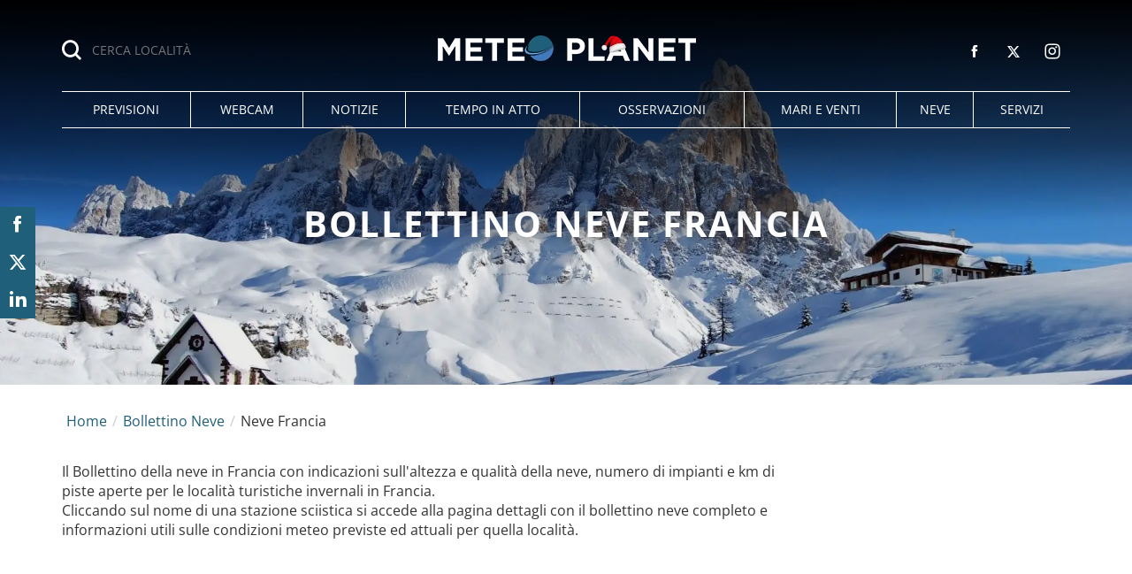

--- FILE ---
content_type: text/html; charset=UTF-8
request_url: https://www.meteoplanet.it/neve-europa/francia
body_size: 24694
content:
<!DOCTYPE html>
<html lang="it-IT" class="page-100 browser-chrome page-snow">
<head>
<meta charset="UTF-8">
<meta name="viewport" content="width=device-width, initial-scale=1">
<script>
!function(){"use strict";function t(r){return t="function"==typeof Symbol&&"symbol"==typeof Symbol.iterator?function(t){return typeof t}:function(t){return t&&"function"==typeof Symbol&&t.constructor===Symbol&&t!==Symbol.prototype?"symbol":typeof t},t(r)}var r="undefined"!=typeof globalThis?globalThis:"undefined"!=typeof window?window:"undefined"!=typeof global?global:"undefined"!=typeof self?self:{};function n(t,r){return t(r={exports:{}},r.exports),r.exports}var e,o,i=function(t){return t&&t.Math===Math&&t},u=i("object"==typeof globalThis&&globalThis)||i("object"==typeof window&&window)||i("object"==typeof self&&self)||i("object"==typeof r&&r)||i("object"==typeof r&&r)||function(){return this}()||Function("return this")(),c=function(t){try{return!!t()}catch(t){return!0}},a=!c((function(){return 7!==Object.defineProperty({},1,{get:function(){return 7}})[1]})),f=!c((function(){var t=function(){}.bind();return"function"!=typeof t||t.hasOwnProperty("prototype")})),s=Function.prototype.call,l=f?s.bind(s):function(){return s.apply(s,arguments)},p={}.propertyIsEnumerable,y=Object.getOwnPropertyDescriptor,v={f:y&&!p.call({1:2},1)?function(t){var r=y(this,t);return!!r&&r.enumerable}:p},b=function(t,r){return{enumerable:!(1&t),configurable:!(2&t),writable:!(4&t),value:r}},g=Function.prototype,d=g.call,h=f&&g.bind.bind(d,d),m=f?h:function(t){return function(){return d.apply(t,arguments)}},S=m({}.toString),w=m("".slice),O=function(t){return w(S(t),8,-1)},j=Object,P=m("".split),T=c((function(){return!j("z").propertyIsEnumerable(0)}))?function(t){return"String"===O(t)?P(t,""):j(t)}:j,L=function(t){return null==t},A=TypeError,_=function(t){if(L(t))throw new A("Can't call method on "+t);return t},E=function(t){return T(_(t))},F="object"==typeof document&&document.all,I={all:F,IS_HTMLDDA:void 0===F&&void 0!==F},M=I.all,k=I.IS_HTMLDDA?function(t){return"function"==typeof t||t===M}:function(t){return"function"==typeof t},C=I.all,D=I.IS_HTMLDDA?function(t){return"object"==typeof t?null!==t:k(t)||t===C}:function(t){return"object"==typeof t?null!==t:k(t)},R=function(t,r){return arguments.length<2?(n=u[t],k(n)?n:void 0):u[t]&&u[t][r];var n},x=m({}.isPrototypeOf),N="undefined"!=typeof navigator&&String(navigator.userAgent)||"",G=u.process,V=u.Deno,z=G&&G.versions||V&&V.version,B=z&&z.v8;B&&(o=(e=B.split("."))[0]>0&&e[0]<4?1:+(e[0]+e[1])),!o&&N&&(!(e=N.match(/Edge\/(\d+)/))||e[1]>=74)&&(e=N.match(/Chrome\/(\d+)/))&&(o=+e[1]);var H=o,U=u.String,W=!!Object.getOwnPropertySymbols&&!c((function(){var t=Symbol("symbol detection");return!U(t)||!(Object(t)instanceof Symbol)||!Symbol.sham&&H&&H<41})),$=W&&!Symbol.sham&&"symbol"==typeof Symbol.iterator,J=Object,X=$?function(t){return"symbol"==typeof t}:function(t){var r=R("Symbol");return k(r)&&x(r.prototype,J(t))},Y=String,q=function(t){try{return Y(t)}catch(t){return"Object"}},K=TypeError,Q=function(t){if(k(t))return t;throw new K(q(t)+" is not a function")},Z=TypeError,tt=Object.defineProperty,rt=function(t,r){try{tt(u,t,{value:r,configurable:!0,writable:!0})}catch(n){u[t]=r}return r},nt="__core-js_shared__",et=u[nt]||rt(nt,{}),ot=n((function(t){(t.exports=function(t,r){return et[t]||(et[t]=void 0!==r?r:{})})("versions",[]).push({version:"3.33.3",mode:"global",copyright:"© 2014-2023 Denis Pushkarev (zloirock.ru)",license:"https://github.com/zloirock/core-js/blob/v3.33.3/LICENSE",source:"https://github.com/zloirock/core-js"})})),it=Object,ut=function(t){return it(_(t))},ct=m({}.hasOwnProperty),at=Object.hasOwn||function(t,r){return ct(ut(t),r)},ft=0,st=Math.random(),lt=m(1..toString),pt=function(t){return"Symbol("+(void 0===t?"":t)+")_"+lt(++ft+st,36)},yt=u.Symbol,vt=ot("wks"),bt=$?yt.for||yt:yt&&yt.withoutSetter||pt,gt=function(t){return at(vt,t)||(vt[t]=W&&at(yt,t)?yt[t]:bt("Symbol."+t)),vt[t]},dt=TypeError,ht=gt("toPrimitive"),mt=function(t){var r=function(t,r){if(!D(t)||X(t))return t;var n,e,o=(n=t[ht],L(n)?void 0:Q(n));if(o){if(void 0===r&&(r="default"),e=l(o,t,r),!D(e)||X(e))return e;throw new dt("Can't convert object to primitive value")}return void 0===r&&(r="number"),function(t,r){var n,e;if("string"===r&&k(n=t.toString)&&!D(e=l(n,t)))return e;if(k(n=t.valueOf)&&!D(e=l(n,t)))return e;if("string"!==r&&k(n=t.toString)&&!D(e=l(n,t)))return e;throw new Z("Can't convert object to primitive value")}(t,r)}(t,"string");return X(r)?r:r+""},St=u.document,wt=D(St)&&D(St.createElement),Ot=function(t){return wt?St.createElement(t):{}},jt=!a&&!c((function(){return 7!==Object.defineProperty(Ot("div"),"a",{get:function(){return 7}}).a})),Pt=Object.getOwnPropertyDescriptor,Tt={f:a?Pt:function(t,r){if(t=E(t),r=mt(r),jt)try{return Pt(t,r)}catch(t){}if(at(t,r))return b(!l(v.f,t,r),t[r])}},Lt=a&&c((function(){return 42!==Object.defineProperty((function(){}),"prototype",{value:42,writable:!1}).prototype})),At=String,_t=TypeError,Et=function(t){if(D(t))return t;throw new _t(At(t)+" is not an object")},Ft=TypeError,It=Object.defineProperty,Mt=Object.getOwnPropertyDescriptor,kt="enumerable",Ct="configurable",Dt="writable",Rt={f:a?Lt?function(t,r,n){if(Et(t),r=mt(r),Et(n),"function"==typeof t&&"prototype"===r&&"value"in n&&Dt in n&&!n[Dt]){var e=Mt(t,r);e&&e[Dt]&&(t[r]=n.value,n={configurable:Ct in n?n[Ct]:e[Ct],enumerable:kt in n?n[kt]:e[kt],writable:!1})}return It(t,r,n)}:It:function(t,r,n){if(Et(t),r=mt(r),Et(n),jt)try{return It(t,r,n)}catch(t){}if("get"in n||"set"in n)throw new Ft("Accessors not supported");return"value"in n&&(t[r]=n.value),t}},xt=a?function(t,r,n){return Rt.f(t,r,b(1,n))}:function(t,r,n){return t[r]=n,t},Nt=Function.prototype,Gt=a&&Object.getOwnPropertyDescriptor,Vt=at(Nt,"name"),zt={EXISTS:Vt,PROPER:Vt&&"something"===function(){}.name,CONFIGURABLE:Vt&&(!a||a&&Gt(Nt,"name").configurable)},Bt=m(Function.toString);k(et.inspectSource)||(et.inspectSource=function(t){return Bt(t)});var Ht,Ut,Wt,$t=et.inspectSource,Jt=u.WeakMap,Xt=k(Jt)&&/native code/.test(String(Jt)),Yt=ot("keys"),qt=function(t){return Yt[t]||(Yt[t]=pt(t))},Kt={},Qt="Object already initialized",Zt=u.TypeError,tr=u.WeakMap;if(Xt||et.state){var rr=et.state||(et.state=new tr);rr.get=rr.get,rr.has=rr.has,rr.set=rr.set,Ht=function(t,r){if(rr.has(t))throw new Zt(Qt);return r.facade=t,rr.set(t,r),r},Ut=function(t){return rr.get(t)||{}},Wt=function(t){return rr.has(t)}}else{var nr=qt("state");Kt[nr]=!0,Ht=function(t,r){if(at(t,nr))throw new Zt(Qt);return r.facade=t,xt(t,nr,r),r},Ut=function(t){return at(t,nr)?t[nr]:{}},Wt=function(t){return at(t,nr)}}var er={set:Ht,get:Ut,has:Wt,enforce:function(t){return Wt(t)?Ut(t):Ht(t,{})},getterFor:function(t){return function(r){var n;if(!D(r)||(n=Ut(r)).type!==t)throw new Zt("Incompatible receiver, "+t+" required");return n}}},or=n((function(t){var r=zt.CONFIGURABLE,n=er.enforce,e=er.get,o=String,i=Object.defineProperty,u=m("".slice),f=m("".replace),s=m([].join),l=a&&!c((function(){return 8!==i((function(){}),"length",{value:8}).length})),p=String(String).split("String"),y=t.exports=function(t,e,c){"Symbol("===u(o(e),0,7)&&(e="["+f(o(e),/^Symbol\(([^)]*)\)/,"$1")+"]"),c&&c.getter&&(e="get "+e),c&&c.setter&&(e="set "+e),(!at(t,"name")||r&&t.name!==e)&&(a?i(t,"name",{value:e,configurable:!0}):t.name=e),l&&c&&at(c,"arity")&&t.length!==c.arity&&i(t,"length",{value:c.arity});try{c&&at(c,"constructor")&&c.constructor?a&&i(t,"prototype",{writable:!1}):t.prototype&&(t.prototype=void 0)}catch(t){}var y=n(t);return at(y,"source")||(y.source=s(p,"string"==typeof e?e:"")),t};Function.prototype.toString=y((function(){return k(this)&&e(this).source||$t(this)}),"toString")})),ir=function(t,r,n,e){e||(e={});var o=e.enumerable,i=void 0!==e.name?e.name:r;if(k(n)&&or(n,i,e),e.global)o?t[r]=n:rt(r,n);else{try{e.unsafe?t[r]&&(o=!0):delete t[r]}catch(t){}o?t[r]=n:Rt.f(t,r,{value:n,enumerable:!1,configurable:!e.nonConfigurable,writable:!e.nonWritable})}return t},ur=Math.ceil,cr=Math.floor,ar=Math.trunc||function(t){var r=+t;return(r>0?cr:ur)(r)},fr=function(t){var r=+t;return r!=r||0===r?0:ar(r)},sr=Math.max,lr=Math.min,pr=function(t,r){var n=fr(t);return n<0?sr(n+r,0):lr(n,r)},yr=Math.min,vr=function(t){return(r=t.length)>0?yr(fr(r),9007199254740991):0;var r},br=function(t){return function(r,n,e){var o,i=E(r),u=vr(i),c=pr(e,u);if(t&&n!=n){for(;u>c;)if((o=i[c++])!=o)return!0}else for(;u>c;c++)if((t||c in i)&&i[c]===n)return t||c||0;return!t&&-1}},gr=(br(!0),br(!1)),dr=m([].push),hr=function(t,r){var n,e=E(t),o=0,i=[];for(n in e)!at(Kt,n)&&at(e,n)&&dr(i,n);for(;r.length>o;)at(e,n=r[o++])&&(~gr(i,n)||dr(i,n));return i},mr=["constructor","hasOwnProperty","isPrototypeOf","propertyIsEnumerable","toLocaleString","toString","valueOf"],Sr=mr.concat("length","prototype"),wr={f:Object.getOwnPropertyNames||function(t){return hr(t,Sr)}},Or={f:Object.getOwnPropertySymbols},jr=m([].concat),Pr=R("Reflect","ownKeys")||function(t){var r=wr.f(Et(t)),n=Or.f;return n?jr(r,n(t)):r},Tr=function(t,r,n){for(var e=Pr(r),o=Rt.f,i=Tt.f,u=0;u<e.length;u++){var c=e[u];at(t,c)||n&&at(n,c)||o(t,c,i(r,c))}},Lr=/#|\.prototype\./,Ar=function(t,r){var n=Er[_r(t)];return n===Ir||n!==Fr&&(k(r)?c(r):!!r)},_r=Ar.normalize=function(t){return String(t).replace(Lr,".").toLowerCase()},Er=Ar.data={},Fr=Ar.NATIVE="N",Ir=Ar.POLYFILL="P",Mr=Ar,kr=Tt.f,Cr=function(t,r){var n,e,o,i,c,a=t.target,f=t.global,s=t.stat;if(n=f?u:s?u[a]||rt(a,{}):(u[a]||{}).prototype)for(e in r){if(i=r[e],o=t.dontCallGetSet?(c=kr(n,e))&&c.value:n[e],!Mr(f?e:a+(s?".":"#")+e,t.forced)&&void 0!==o){if(typeof i==typeof o)continue;Tr(i,o)}(t.sham||o&&o.sham)&&xt(i,"sham",!0),ir(n,e,i,t)}},Dr={};Dr[gt("toStringTag")]="z";var Rr,xr="[object z]"===String(Dr),Nr=gt("toStringTag"),Gr=Object,Vr="Arguments"===O(function(){return arguments}()),zr=xr?O:function(t){var r,n,e;return void 0===t?"Undefined":null===t?"Null":"string"==typeof(n=function(t,r){try{return t[r]}catch(t){}}(r=Gr(t),Nr))?n:Vr?O(r):"Object"===(e=O(r))&&k(r.callee)?"Arguments":e},Br=String,Hr=function(t){if("Symbol"===zr(t))throw new TypeError("Cannot convert a Symbol value to a string");return Br(t)},Ur=Object.keys||function(t){return hr(t,mr)},Wr=a&&!Lt?Object.defineProperties:function(t,r){Et(t);for(var n,e=E(r),o=Ur(r),i=o.length,u=0;i>u;)Rt.f(t,n=o[u++],e[n]);return t},$r={f:Wr},Jr=R("document","documentElement"),Xr="prototype",Yr="script",qr=qt("IE_PROTO"),Kr=function(){},Qr=function(t){return"<"+Yr+">"+t+"</"+Yr+">"},Zr=function(t){t.write(Qr("")),t.close();var r=t.parentWindow.Object;return t=null,r},tn=function(){try{Rr=new ActiveXObject("htmlfile")}catch(t){}var t,r,n;tn="undefined"!=typeof document?document.domain&&Rr?Zr(Rr):(r=Ot("iframe"),n="java"+Yr+":",r.style.display="none",Jr.appendChild(r),r.src=String(n),(t=r.contentWindow.document).open(),t.write(Qr("document.F=Object")),t.close(),t.F):Zr(Rr);for(var e=mr.length;e--;)delete tn[Xr][mr[e]];return tn()};Kt[qr]=!0;var rn=Object.create||function(t,r){var n;return null!==t?(Kr[Xr]=Et(t),n=new Kr,Kr[Xr]=null,n[qr]=t):n=tn(),void 0===r?n:$r.f(n,r)},nn=Array,en=Math.max,on=wr.f,un="object"==typeof window&&window&&Object.getOwnPropertyNames?Object.getOwnPropertyNames(window):[],cn={f:function(t){return un&&"Window"===O(t)?function(t){try{return on(t)}catch(t){return function(t,r,n){for(var e,o,i,u,c=vr(t),a=pr(void 0,c),f=pr(c,c),s=nn(en(f-a,0)),l=0;a<f;a++,l++)e=s,o=l,i=t[a],(u=mt(o))in e?Rt.f(e,u,b(0,i)):e[u]=i;return s.length=l,s}(un)}}(t):on(E(t))}},an=function(t,r,n){return n.get&&or(n.get,r,{getter:!0}),n.set&&or(n.set,r,{setter:!0}),Rt.f(t,r,n)},fn={f:gt},sn=u,ln=Rt.f,pn=function(t){var r=sn.Symbol||(sn.Symbol={});at(r,t)||ln(r,t,{value:fn.f(t)})},yn=Rt.f,vn=gt("toStringTag"),bn=function(t,r,n){t&&!n&&(t=t.prototype),t&&!at(t,vn)&&yn(t,vn,{configurable:!0,value:r})},gn=function(t){if("Function"===O(t))return m(t)},dn=gn(gn.bind),hn=Array.isArray||function(t){return"Array"===O(t)},mn=function(){},Sn=[],wn=R("Reflect","construct"),On=/^\s*(?:class|function)\b/,jn=m(On.exec),Pn=!On.test(mn),Tn=function(t){if(!k(t))return!1;try{return wn(mn,Sn,t),!0}catch(t){return!1}},Ln=function(t){if(!k(t))return!1;switch(zr(t)){case"AsyncFunction":case"GeneratorFunction":case"AsyncGeneratorFunction":return!1}try{return Pn||!!jn(On,$t(t))}catch(t){return!0}};Ln.sham=!0;var An=!wn||c((function(){var t;return Tn(Tn.call)||!Tn(Object)||!Tn((function(){t=!0}))||t}))?Ln:Tn,_n=gt("species"),En=Array,Fn=function(t,r){return new(function(t){var r;return hn(t)&&(r=t.constructor,(An(r)&&(r===En||hn(r.prototype))||D(r)&&null===(r=r[_n]))&&(r=void 0)),void 0===r?En:r}(t))(0===r?0:r)},In=m([].push),Mn=function(t){var r=1===t,n=2===t,e=3===t,o=4===t,i=6===t,u=7===t,c=5===t||i;return function(a,s,l,p){for(var y,v,b=ut(a),g=T(b),d=function(t,r){return Q(t),void 0===r?t:f?dn(t,r):function(){return t.apply(r,arguments)}}(s,l),h=vr(g),m=0,S=p||Fn,w=r?S(a,h):n||u?S(a,0):void 0;h>m;m++)if((c||m in g)&&(v=d(y=g[m],m,b),t))if(r)w[m]=v;else if(v)switch(t){case 3:return!0;case 5:return y;case 6:return m;case 2:In(w,y)}else switch(t){case 4:return!1;case 7:In(w,y)}return i?-1:e||o?o:w}},kn=[Mn(0),Mn(1),Mn(2),Mn(3),Mn(4),Mn(5),Mn(6),Mn(7)][0],Cn=qt("hidden"),Dn="Symbol",Rn="prototype",xn=er.set,Nn=er.getterFor(Dn),Gn=Object[Rn],Vn=u.Symbol,zn=Vn&&Vn[Rn],Bn=u.RangeError,Hn=u.TypeError,Un=u.QObject,Wn=Tt.f,$n=Rt.f,Jn=cn.f,Xn=v.f,Yn=m([].push),qn=ot("symbols"),Kn=ot("op-symbols"),Qn=ot("wks"),Zn=!Un||!Un[Rn]||!Un[Rn].findChild,te=function(t,r,n){var e=Wn(Gn,r);e&&delete Gn[r],$n(t,r,n),e&&t!==Gn&&$n(Gn,r,e)},re=a&&c((function(){return 7!==rn($n({},"a",{get:function(){return $n(this,"a",{value:7}).a}})).a}))?te:$n,ne=function(t,r){var n=qn[t]=rn(zn);return xn(n,{type:Dn,tag:t,description:r}),a||(n.description=r),n},ee=function(t,r,n){t===Gn&&ee(Kn,r,n),Et(t);var e=mt(r);return Et(n),at(qn,e)?(n.enumerable?(at(t,Cn)&&t[Cn][e]&&(t[Cn][e]=!1),n=rn(n,{enumerable:b(0,!1)})):(at(t,Cn)||$n(t,Cn,b(1,{})),t[Cn][e]=!0),re(t,e,n)):$n(t,e,n)},oe=function(t,r){Et(t);var n=E(r),e=Ur(n).concat(ae(n));return kn(e,(function(r){a&&!l(ie,n,r)||ee(t,r,n[r])})),t},ie=function(t){var r=mt(t),n=l(Xn,this,r);return!(this===Gn&&at(qn,r)&&!at(Kn,r))&&(!(n||!at(this,r)||!at(qn,r)||at(this,Cn)&&this[Cn][r])||n)},ue=function(t,r){var n=E(t),e=mt(r);if(n!==Gn||!at(qn,e)||at(Kn,e)){var o=Wn(n,e);return!o||!at(qn,e)||at(n,Cn)&&n[Cn][e]||(o.enumerable=!0),o}},ce=function(t){var r=Jn(E(t)),n=[];return kn(r,(function(t){at(qn,t)||at(Kt,t)||Yn(n,t)})),n},ae=function(t){var r=t===Gn,n=Jn(r?Kn:E(t)),e=[];return kn(n,(function(t){!at(qn,t)||r&&!at(Gn,t)||Yn(e,qn[t])})),e};W||(Vn=function(){if(x(zn,this))throw new Hn("Symbol is not a constructor");var t=arguments.length&&void 0!==arguments[0]?Hr(arguments[0]):void 0,r=pt(t),n=function(t){var e=void 0===this?u:this;e===Gn&&l(n,Kn,t),at(e,Cn)&&at(e[Cn],r)&&(e[Cn][r]=!1);var o=b(1,t);try{re(e,r,o)}catch(t){if(!(t instanceof Bn))throw t;te(e,r,o)}};return a&&Zn&&re(Gn,r,{configurable:!0,set:n}),ne(r,t)},zn=Vn[Rn],ir(zn,"toString",(function(){return Nn(this).tag})),ir(Vn,"withoutSetter",(function(t){return ne(pt(t),t)})),v.f=ie,Rt.f=ee,$r.f=oe,Tt.f=ue,wr.f=cn.f=ce,Or.f=ae,fn.f=function(t){return ne(gt(t),t)},a&&(an(zn,"description",{configurable:!0,get:function(){return Nn(this).description}}),ir(Gn,"propertyIsEnumerable",ie,{unsafe:!0}))),Cr({global:!0,constructor:!0,wrap:!0,forced:!W,sham:!W},{Symbol:Vn}),kn(Ur(Qn),(function(t){pn(t)})),Cr({target:Dn,stat:!0,forced:!W},{useSetter:function(){Zn=!0},useSimple:function(){Zn=!1}}),Cr({target:"Object",stat:!0,forced:!W,sham:!a},{create:function(t,r){return void 0===r?rn(t):oe(rn(t),r)},defineProperty:ee,defineProperties:oe,getOwnPropertyDescriptor:ue}),Cr({target:"Object",stat:!0,forced:!W},{getOwnPropertyNames:ce}),function(){var t=R("Symbol"),r=t&&t.prototype,n=r&&r.valueOf,e=gt("toPrimitive");r&&!r[e]&&ir(r,e,(function(t){return l(n,this)}),{arity:1})}(),bn(Vn,Dn),Kt[Cn]=!0;var fe=W&&!!Symbol.for&&!!Symbol.keyFor,se=ot("string-to-symbol-registry"),le=ot("symbol-to-string-registry");Cr({target:"Symbol",stat:!0,forced:!fe},{for:function(t){var r=Hr(t);if(at(se,r))return se[r];var n=R("Symbol")(r);return se[r]=n,le[n]=r,n}});var pe=ot("symbol-to-string-registry");Cr({target:"Symbol",stat:!0,forced:!fe},{keyFor:function(t){if(!X(t))throw new TypeError(q(t)+" is not a symbol");if(at(pe,t))return pe[t]}});var ye=Function.prototype,ve=ye.apply,be=ye.call,ge="object"==typeof Reflect&&Reflect.apply||(f?be.bind(ve):function(){return be.apply(ve,arguments)}),de=m([].slice),he=m([].push),me=String,Se=R("JSON","stringify"),we=m(/./.exec),Oe=m("".charAt),je=m("".charCodeAt),Pe=m("".replace),Te=m(1..toString),Le=/[\uD800-\uDFFF]/g,Ae=/^[\uD800-\uDBFF]$/,_e=/^[\uDC00-\uDFFF]$/,Ee=!W||c((function(){var t=R("Symbol")("stringify detection");return"[null]"!==Se([t])||"{}"!==Se({a:t})||"{}"!==Se(Object(t))})),Fe=c((function(){return'"\udf06\ud834"'!==Se("\uDF06\uD834")||'"\udead"'!==Se("\uDEAD")})),Ie=function(t,r){var n=de(arguments),e=function(t){if(k(t))return t;if(hn(t)){for(var r=t.length,n=[],e=0;e<r;e++){var o=t[e];"string"==typeof o?he(n,o):"number"!=typeof o&&"Number"!==O(o)&&"String"!==O(o)||he(n,Hr(o))}var i=n.length,u=!0;return function(t,r){if(u)return u=!1,r;if(hn(this))return r;for(var e=0;e<i;e++)if(n[e]===t)return r}}}(r);if(k(e)||void 0!==t&&!X(t))return n[1]=function(t,r){if(k(e)&&(r=l(e,this,me(t),r)),!X(r))return r},ge(Se,null,n)},Me=function(t,r,n){var e=Oe(n,r-1),o=Oe(n,r+1);return we(Ae,t)&&!we(_e,o)||we(_e,t)&&!we(Ae,e)?"\\u"+Te(je(t,0),16):t};Se&&Cr({target:"JSON",stat:!0,arity:3,forced:Ee||Fe},{stringify:function(t,r,n){var e=de(arguments),o=ge(Ee?Ie:Se,null,e);return Fe&&"string"==typeof o?Pe(o,Le,Me):o}});var ke=!W||c((function(){Or.f(1)}));Cr({target:"Object",stat:!0,forced:ke},{getOwnPropertySymbols:function(t){var r=Or.f;return r?r(ut(t)):[]}});var Ce=u.Symbol,De=Ce&&Ce.prototype;if(a&&k(Ce)&&(!("description"in De)||void 0!==Ce().description)){var Re={},xe=function(){var t=arguments.length<1||void 0===arguments[0]?void 0:Hr(arguments[0]),r=x(De,this)?new Ce(t):void 0===t?Ce():Ce(t);return""===t&&(Re[r]=!0),r};Tr(xe,Ce),xe.prototype=De,De.constructor=xe;var Ne="Symbol(description detection)"===String(Ce("description detection")),Ge=m(De.valueOf),Ve=m(De.toString),ze=/^Symbol\((.*)\)[^)]+$/,Be=m("".replace),He=m("".slice);an(De,"description",{configurable:!0,get:function(){var t=Ge(this);if(at(Re,t))return"";var r=Ve(t),n=Ne?He(r,7,-1):Be(r,ze,"$1");return""===n?void 0:n}}),Cr({global:!0,constructor:!0,forced:!0},{Symbol:xe})}var Ue=xr?{}.toString:function(){return"[object "+zr(this)+"]"};xr||ir(Object.prototype,"toString",Ue,{unsafe:!0}),pn("iterator");var We=Rt.f,$e=gt("unscopables"),Je=Array.prototype;void 0===Je[$e]&&We(Je,$e,{configurable:!0,value:rn(null)});var Xe,Ye,qe,Ke=function(t){Je[$e][t]=!0},Qe={},Ze=!c((function(){function t(){}return t.prototype.constructor=null,Object.getPrototypeOf(new t)!==t.prototype})),to=qt("IE_PROTO"),ro=Object,no=ro.prototype,eo=Ze?ro.getPrototypeOf:function(t){var r=ut(t);if(at(r,to))return r[to];var n=r.constructor;return k(n)&&r instanceof n?n.prototype:r instanceof ro?no:null},oo=gt("iterator"),io=!1;[].keys&&("next"in(qe=[].keys())?(Ye=eo(eo(qe)))!==Object.prototype&&(Xe=Ye):io=!0);var uo=!D(Xe)||c((function(){var t={};return Xe[oo].call(t)!==t}));uo&&(Xe={}),k(Xe[oo])||ir(Xe,oo,(function(){return this}));var co={IteratorPrototype:Xe,BUGGY_SAFARI_ITERATORS:io},ao=co.IteratorPrototype,fo=function(){return this},so=String,lo=TypeError,po=Object.setPrototypeOf||("__proto__"in{}?function(){var t,r=!1,n={};try{(t=function(t,r,n){try{return m(Q(Object.getOwnPropertyDescriptor(t,"__proto__").set))}catch(t){}}(Object.prototype))(n,[]),r=n instanceof Array}catch(t){}return function(n,e){return Et(n),function(t){if("object"==typeof t||k(t))return t;throw new lo("Can't set "+so(t)+" as a prototype")}(e),r?t(n,e):n.__proto__=e,n}}():void 0),yo=zt.PROPER,vo=zt.CONFIGURABLE,bo=co.IteratorPrototype,go=co.BUGGY_SAFARI_ITERATORS,ho=gt("iterator"),mo="keys",So="values",wo="entries",Oo=function(){return this},jo=function(t,r,n,e,o,i,u){!function(t,r,n,e){var o=r+" Iterator";t.prototype=rn(ao,{next:b(1,n)}),bn(t,o,!1),Qe[o]=fo}(n,r,e);var c,a,f,s=function(t){if(t===o&&d)return d;if(!go&&t&&t in v)return v[t];switch(t){case mo:case So:case wo:return function(){return new n(this,t)}}return function(){return new n(this)}},p=r+" Iterator",y=!1,v=t.prototype,g=v[ho]||v["@@iterator"]||o&&v[o],d=!go&&g||s(o),h="Array"===r&&v.entries||g;if(h&&(c=eo(h.call(new t)))!==Object.prototype&&c.next&&(eo(c)!==bo&&(po?po(c,bo):k(c[ho])||ir(c,ho,Oo)),bn(c,p,!0)),yo&&o===So&&g&&g.name!==So&&(vo?xt(v,"name",So):(y=!0,d=function(){return l(g,this)})),o)if(a={values:s(So),keys:i?d:s(mo),entries:s(wo)},u)for(f in a)(go||y||!(f in v))&&ir(v,f,a[f]);else Cr({target:r,proto:!0,forced:go||y},a);return v[ho]!==d&&ir(v,ho,d,{name:o}),Qe[r]=d,a},Po=function(t,r){return{value:t,done:r}},To=Rt.f,Lo="Array Iterator",Ao=er.set,_o=er.getterFor(Lo),Eo=jo(Array,"Array",(function(t,r){Ao(this,{type:Lo,target:E(t),index:0,kind:r})}),(function(){var t=_o(this),r=t.target,n=t.index++;if(!r||n>=r.length)return t.target=void 0,Po(void 0,!0);switch(t.kind){case"keys":return Po(n,!1);case"values":return Po(r[n],!1)}return Po([n,r[n]],!1)}),"values"),Fo=Qe.Arguments=Qe.Array;if(Ke("keys"),Ke("values"),Ke("entries"),a&&"values"!==Fo.name)try{To(Fo,"name",{value:"values"})}catch(t){}var Io=m("".charAt),Mo=m("".charCodeAt),ko=m("".slice),Co=function(t){return function(r,n){var e,o,i=Hr(_(r)),u=fr(n),c=i.length;return u<0||u>=c?t?"":void 0:(e=Mo(i,u))<55296||e>56319||u+1===c||(o=Mo(i,u+1))<56320||o>57343?t?Io(i,u):e:t?ko(i,u,u+2):o-56320+(e-55296<<10)+65536}},Do=(Co(!1),Co(!0)),Ro="String Iterator",xo=er.set,No=er.getterFor(Ro);jo(String,"String",(function(t){xo(this,{type:Ro,string:Hr(t),index:0})}),(function(){var t,r=No(this),n=r.string,e=r.index;return e>=n.length?Po(void 0,!0):(t=Do(n,e),r.index+=t.length,Po(t,!1))}));var Go={CSSRuleList:0,CSSStyleDeclaration:0,CSSValueList:0,ClientRectList:0,DOMRectList:0,DOMStringList:0,DOMTokenList:1,DataTransferItemList:0,FileList:0,HTMLAllCollection:0,HTMLCollection:0,HTMLFormElement:0,HTMLSelectElement:0,MediaList:0,MimeTypeArray:0,NamedNodeMap:0,NodeList:1,PaintRequestList:0,Plugin:0,PluginArray:0,SVGLengthList:0,SVGNumberList:0,SVGPathSegList:0,SVGPointList:0,SVGStringList:0,SVGTransformList:0,SourceBufferList:0,StyleSheetList:0,TextTrackCueList:0,TextTrackList:0,TouchList:0},Vo=Ot("span").classList,zo=Vo&&Vo.constructor&&Vo.constructor.prototype,Bo=zo===Object.prototype?void 0:zo,Ho=gt("iterator"),Uo=gt("toStringTag"),Wo=Eo.values,$o=function(t,r){if(t){if(t[Ho]!==Wo)try{xt(t,Ho,Wo)}catch(r){t[Ho]=Wo}if(t[Uo]||xt(t,Uo,r),Go[r])for(var n in Eo)if(t[n]!==Eo[n])try{xt(t,n,Eo[n])}catch(r){t[n]=Eo[n]}}};for(var Jo in Go)$o(u[Jo]&&u[Jo].prototype,Jo);$o(Bo,"DOMTokenList");var Xo=zt.EXISTS,Yo=Function.prototype,qo=m(Yo.toString),Ko=/function\b(?:\s|\/\*[\S\s]*?\*\/|\/\/[^\n\r]*[\n\r]+)*([^\s(/]*)/,Qo=m(Ko.exec);a&&!Xo&&an(Yo,"name",{configurable:!0,get:function(){try{return Qo(Ko,qo(this))[1]}catch(t){return""}}});var Zo=c((function(){Ur(1)}));Cr({target:"Object",stat:!0,forced:Zo},{keys:function(t){return Ur(ut(t))}});var ti=n((function(r){function n(r){return(n="function"==typeof Symbol&&"symbol"==t(Symbol.iterator)?function(r){return t(r)}:function(r){return r&&"function"==typeof Symbol&&r.constructor===Symbol&&r!==Symbol.prototype?"symbol":t(r)})(r)}r.exports=function(){for(var t,r,e=[],o=window,i=o;i;){try{if(i.frames.__tcfapiLocator){t=i;break}}catch(t){}if(i===o.top)break;i=i.parent}t||(function t(){var r=o.document,n=!!o.frames.__tcfapiLocator;if(!n)if(r.body){var e=r.createElement("iframe");e.style.cssText="display:none",e.name="__tcfapiLocator",r.body.appendChild(e)}else setTimeout(t,5);return!n}(),o.__tcfapi=function(){for(var t=arguments.length,n=new Array(t),o=0;o<t;o++)n[o]=arguments[o];if(!n.length)return e;"setGdprApplies"===n[0]?n.length>3&&2===parseInt(n[1],10)&&"boolean"==typeof n[3]&&(r=n[3],"function"==typeof n[2]&&n[2]("set",!0)):"ping"===n[0]?"function"==typeof n[2]&&n[2]({gdprApplies:r,cmpLoaded:!1,cmpStatus:"stub"}):e.push(n)},o.addEventListener("message",(function(t){var r="string"==typeof t.data,e={};if(r)try{e=JSON.parse(t.data)}catch(t){}else e=t.data;var o="object"===n(e)&&null!==e?e.__tcfapiCall:null;o&&window.__tcfapi(o.command,o.version,(function(n,e){var i={__tcfapiReturn:{returnValue:n,success:e,callId:o.callId}};t&&t.source&&t.source.postMessage&&t.source.postMessage(r?JSON.stringify(i):i,"*")}),o.parameter)}),!1))}}));ti()}();
</script>
<script>
    window.dataLayer = window.dataLayer || [];
    function gtag(){dataLayer.push(arguments);}
    (function(){
        gtag('consent', 'default', {
            'ad_storage': 'granted',
            'analytics_storage': 'granted',
            'functionality_storage': 'granted',
            'personalization_storage': 'granted',
            'security_storage': 'granted',
            'ad_user_data': 'granted',
            'ad_personalization': 'granted',
            'wait_for_update': 1500
        });
        gtag('consent', 'default', {
            'region': ['AT', 'BE', 'BG', 'HR', 'CY', 'CZ', 'DK', 'EE', 'FI', 'FR', 'DE', 'GR', 'HU', 'IS', 'IE', 'IT', 'LV', 'LI', 'LT', 'LU', 'MT', 'NL', 'NO', 'PL', 'PT', 'RO', 'SK', 'SI', 'ES', 'SE', 'GB', 'CH'],
            'ad_storage': 'denied',
            'analytics_storage': 'denied',
            'functionality_storage': 'denied',
            'personalization_storage': 'denied',
            'security_storage': 'denied',
            'ad_user_data': 'denied',
            'ad_personalization': 'denied',
            'wait_for_update': 1500
        });
        gtag('set', 'ads_data_redaction', true);
        gtag('set', 'url_passthrough', false);
        const s={adStorage:{storageName:"ad_storage",serialNumber:0},analyticsStorage:{storageName:"analytics_storage",serialNumber:1},functionalityStorage:{storageName:"functionality_storage",serialNumber:2},personalizationStorage:{storageName:"personalization_storage",serialNumber:3},securityStorage:{storageName:"security_storage",serialNumber:4},adUserData:{storageName:"ad_user_data",serialNumber:5},adPersonalization:{storageName:"ad_personalization",serialNumber:6}};let c=localStorage.getItem("__lxG__consent__v2");if(c){c=JSON.parse(c);if(c&&c.cls_val)c=c.cls_val;if(c)c=c.split("|");if(c&&c.length&&typeof c[14]!==undefined){c=c[14].split("").map(e=>e-0);if(c.length){let t={};Object.values(s).sort((e,t)=>e.serialNumber-t.serialNumber).forEach(e=>{t[e.storageName]=c[e.serialNumber]?"granted":"denied"});gtag("consent","update",t)}}}
        if(Math.random() < 0.05) {if (window.dataLayer && (window.dataLayer.some(e => e[0] === 'js' && e[1] instanceof Date) || window.dataLayer.some(e => e['event'] === 'gtm.js' && e['gtm.start'] == true ))) {document.head.appendChild(document.createElement('img')).src = "//clickiocdn.com/utr/gtag/?sid=233278";}}
    })();
</script>
<script async src="//clickiocmp.com/t/consent_233278.js"></script>
<meta name="mobile-web-app-capable" content="yes">
<title>Bollettino Neve Francia | Meteoplanet.it</title>
<meta name="description" content="Bollettino neve Francia con dati sulla copertura nevosa, impianti aperti, km di piste e qualità della neve per le località turistiche invernali in Francia.">
<meta name="robots" content="all">
<meta property="article:publisher" content="https://www.facebook.com/meteoplanet">
<meta name="twitter:site" content="@meteoplanetit">
<meta name="twitter:creator" content="@meteoplanetit">
<meta name="twitter:title" content="Bollettino Neve Francia | Meteoplanet.it">
<meta name="twitter:card" content="summary_large_image">
<meta name="twitter:image" content="https://www.meteoplanet.it/dist/images/neve.webp">
<meta name="twitter:description" content="Bollettino neve Francia con dati sulla copertura nevosa, impianti aperti, km di piste e qualità della neve per le località turistiche invernali in Francia.">
<meta property="fb:app_id" content="541627470268064">
<meta property="og:locale" content="it_IT">
<meta property="og:type" content="website">
<meta property="og:title" content="Bollettino Neve Francia | Meteoplanet.it">
<meta property="og:description" content="Bollettino neve Francia con dati sulla copertura nevosa, impianti aperti, km di piste e qualità della neve per le località turistiche invernali in Francia.">
<meta property="og:url" content="https://www.meteoplanet.it/neve-europa/francia">
<meta property="og:site_name" content="Meteoplanet.it">
<meta property="og:image" content="https://www.meteoplanet.it/dist/images/neve.webp">
<link rel="canonical" href="https://www.meteoplanet.it/neve-europa/francia">
<link rel="dns-prefetch" href="//cdnjs.cloudflare.com">
<link rel="dns-prefetch" href="//www.googletagmanager.com">
<link rel="dns-prefetch" href="//www.google-analytics.com">
<link rel="dns-prefetch" href="//adservice.google.com">
<link rel="dns-prefetch" href="//partner.googleadservices.com">
<link rel="dns-prefetch" href="//googleads.g.doubleclick.net">
<link rel="dns-prefetch" href="//tpc.googlesyndication.com">
<link rel="dns-prefetch" href="//pagead2.googlesyndication.com">
<link rel="dns-prefetch" href="//stats.g.doubleclick.net">
<link rel="dns-prefetch" href="//cm.g.doubleclick.net">
<link rel="dns-prefetch" href="//csi.gstatic.com">
<link rel="preload" href="/dist/fonts/open-sans-v27-latin-ext_latin-regular.woff2" as="font" type="font/woff2" crossorigin>
<link rel="preload" href="/dist/fonts/open-sans-v27-latin-ext_latin-600.woff2" as="font" type="font/woff2" crossorigin>
<link rel="preload" href="/dist/fonts/open-sans-v27-latin-ext_latin-700.woff2" as="font" type="font/woff2" crossorigin>
<link rel="preload" href="/dist/fonts/Meteo-Planet-icone.woff2" as="font" type="font/woff2" crossorigin>
<link rel="preload" href="/dist/styles/main-9a77a29a85.css" as="style">
<link rel="icon" sizes="192x192" href="/dist/images/favicon/icon.png">
<link rel="icon" sizes="512x512" href="/dist/images/favicon/icon-512.png">
<link rel="apple-touch-icon" sizes="180x180" href="/dist/images/favicon/apple-touch-icon.png">
<link rel="manifest" href="/manifest.json">
<meta name="theme-color" content="#1f5f7a">
<meta name="msapplication-TileColor" content="#2d89ef">
<meta name="msapplication-TileImage" content="/dist/images/favicon/ms-icon-144x144.png">
<meta name="msapplication-square310x310logo" content="/dist/images/favicon/ms-icon-310x310.png">
<link rel="stylesheet" type="text/css" media="all" href="/dist/styles/main-9a77a29a85.css">
<script src="https://cdnjs.cloudflare.com/ajax/libs/jquery/3.7.1/jquery.min.js" integrity="sha512-v2CJ7UaYy4JwqLDIrZUI/4hqeoQieOmAZNXBeQyjo21dadnwR+8ZaIJVT8EE2iyI61OV8e6M8PP2/4hpQINQ/g==" crossorigin="anonymous" referrerpolicy="no-referrer" defer></script>
<script src="https://cdnjs.cloudflare.com/ajax/libs/jqueryui/1.14.0/jquery-ui.min.js" integrity="sha512-MlEyuwT6VkRXExjj8CdBKNgd+e2H+aYZOCUaCrt9KRk6MlZDOs91V1yK22rwm8aCIsb5Ec1euL8f0g58RKT/Pg==" crossorigin="anonymous" referrerpolicy="no-referrer" defer></script>
<script src="/dist/scripts/main-add7d47a38.js" defer></script>
<script>
var ajax_localita_url = '/ajax/localita.php';
var ajax_forecast_prov = '/ajax/forecast_prov.php';
var ajax_mail = '/ajax/send_mail.php';
var ajax_mail_contatti = '/ajax/send_mail_contatti.php';
var forecast_it_url = '/meteo';
var forecast_eu_url = '/meteo-europa';
var forecast_wo_url = '/meteo-{continente}';
var webcam_italia = '/webcam/italia';
var webcam_regioni = '/webcam-regione';
var webcam_province = '/webcam-provincia';
var webcam_nazioni = '/webcam-{continente}';
var home_url = '/';
</script>
<script type="application/ld+json">{"@context":"https://schema.org","@type":"Organization","name":"Meteoplanet","url":"https://www.meteoplanet.it/","logo":"https://www.meteoplanet.it/dist/images/logo-meteoplanet.webp","sameAs":["https://x.com/meteoplanetit","https://www.facebook.com/meteoplanet/","https://it.linkedin.com/company/meteoplanet","https://www.instagram.com/meteoplanet.it/"]}</script>
<script async src="https://pagead2.googlesyndication.com/pagead/js/adsbygoogle.js?client=ca-pub-9155192045272073" crossorigin="anonymous"></script>
<script async src="https://www.googletagmanager.com/gtag/js?id=G-PL20258J8P"></script>
<script>
  window.dataLayer = window.dataLayer || [];
  function gtag(){dataLayer.push(arguments);}
  gtag('js', new Date());

  gtag('config', 'G-PL20258J8P');
</script>
</head>
<body><header class="header" id="header">
<div class="header-top container">
    <div class="row">
        <div class="header-top-right col-xs-12 col-sm-8">
            <div class="row">
                <div class="col-xs-8 col-sm-6 header-logo">
                    <a href='/' title="Meteo e Previsioni del tempo in Italia e Mondo">
                    <picture>
                    <source srcset='/dist/images/logo-mobile-natale.webp' media="(max-width: 767px)">
                    <img src='/dist/images/logo-meteoplanet-natale.webp' width="293" height="29" alt='Meteoplanet'>
                    </picture>
                    </a>
                </div>
                <div class="col-xs-4 col-sm-6 list-sc">
                    <ul class="list-unstyled list-inline">
                        <li><a href="https://www.facebook.com/meteoplanet/" title="Segui Meteoplanet su Facebook" target="_blank" rel="nofollow noopener"><span class='icon-fb'></span></a></li>
                        <li><a href="https://x.com/meteoplanetit" title="Segui Meteoplanet su X" target="_blank" rel="nofollow noopener"><span class='icon-tw'></span></a></li>
                        <li><a href="https://www.instagram.com/meteoplanet.it/" title="Segui Meteoplanet su Instagram" target="_blank" rel="nofollow noopener"><span class='icon-in'></span></a></li>
                    </ul>
                    <a role="button" title="menu" class="header-top-toggle">
                        <span class="bar"></span>
                        <span class="bar"></span>
                        <span class="bar"></span>
                    </a>
                </div>
            </div>
        </div>
        <div class="header-top-left col-xs-12 col-sm-4 text-left">
            <div class='search-form' id='search-form-top'>
                <span class='icon-cerca'></span>
                <input type='text' id='searcher' placeholder='CERCA LOCALIT&Agrave;'>
            </div>
        </div>
    </div>
</div>
<div class="header-menu">
    <div class="container">
        <ul class='navbar-primary'>
            <li class="dropdown">
                <a role="button" title="Previsioni" class='dropdown-toggle'><span class='dropdown-toggle-text'>Previsioni</span><span class='dropdown-toggle-back'>&larr;</span></a>
                <div class="dropdown-menu menu-multi clearfix">
                    <div class="col-xs-12 col-sm-12 col-md-3">
                        <div class="dropdown-menu-title">Meteo Nord</div>
                        <ul class="list-unstyled">
                            <li><a href="/meteo-regione/piemonte" title="Meteo Piemonte">Piemonte</a></li>
                            <li><a href="/meteo-regione/valle+d%27aosta" title="Meteo Valle D'Aosta">Valle D'Aosta</a></li>
                            <li><a href="/meteo-regione/lombardia" title="Meteo Lombardia">Lombardia</a></li>
                            <li><a href="/meteo-regione/trentino+alto+adige" title="Meteo Trentino Alto Adige">Trentino Alto Adige</a></li>
                            <li><a href="/meteo-regione/veneto" title="Meteo Veneto">Veneto</a></li>
                            <li><a href="/meteo-regione/friuli+venezia+giulia" title="Meteo Friuli Venezia Giulia">Friuli Venezia Giulia</a></li>
                            <li><a href="/meteo-regione/liguria" title="Meteo Liguria">Liguria</a></li>
                            <li><a href="/meteo-regione/emilia+romagna" title="Meteo Emilia Romagna">Emilia Romagna</a></li>
                        </ul>
                    </div>
                    <div class="col-xs-12 col-sm-12 col-md-3">
                        <div class="dropdown-menu-title">Meteo Centro</div>
                        <ul class="list-unstyled">
                            <li><a href="/meteo-regione/toscana" title="Meteo Toscana">Toscana</a></li>
                            <li><a href="/meteo-regione/umbria" title="Meteo Umbria">Umbria</a></li>
                            <li><a href="/meteo-regione/marche" title="Meteo Marche">Marche</a></li>
                            <li><a href="/meteo-regione/lazio" title="Meteo Lazio">Lazio</a></li>
                            <li><a href="/meteo-regione/abruzzo" title="Meteo Abruzzo">Abruzzo</a></li>
                            <li><a href="/meteo-regione/molise" title="Meteo Molise">Molise</a></li>
                        </ul>
                    </div>
                    <div class="col-xs-12 col-sm-12 col-md-3">
                        <div class="dropdown-menu-title">Meteo Sud</div>
                        <ul class="list-unstyled">
                            <li><a href="/meteo-regione/campania" title="Meteo Campania">Campania</a></li>
                            <li><a href="/meteo-regione/puglia" title="Meteo Puglia">Puglia</a></li>
                            <li><a href="/meteo-regione/basilicata" title="Meteo Basilicata">Basilicata</a></li>
                            <li><a href="/meteo-regione/calabria" title="Meteo Calabria">Calabria</a></li>
                        </ul>
                        <div class="dropdown-menu-title">Meteo Isole</div>
                        <ul class="list-unstyled">
                            <li><a href="/meteo-regione/sardegna" title="Meteo Sardegna">Sardegna</a></li>
                            <li><a href="/meteo-regione/sicilia" title="Meteo Sicilia">Sicilia</a></li>
                        </ul>
                    </div>
                    <div class="col-xs-12 col-sm-12 col-md-3">
                        <div class="dropdown-menu-title">Meteo Mondo</div>
                        <ul class="list-unstyled">
                            <li><a href="/meteo/italia" title="Meteo Italia">Italia</a></li>
                            <li><a href="/meteo-europa" title="Meteo Europa">Europa</a></li>
                            <li><a href="/meteo-nord-america" title="Meteo Nord America">Nord America</a></li>
                            <li><a href="/meteo-centro-america" title="Meteo Centro America">Centro America</a></li>
                            <li><a href="/meteo-sud-america" title="Meteo Sud America">Sud America</a></li>
                            <li><a href="/meteo-africa" title="Meteo Africa">Africa</a></li>
                            <li><a href="/meteo-asia" title="Meteo Asia">Asia</a></li>
                            <li><a href="/meteo-oceania" title="Meteo Oceania">Oceania</a></li>
                            <li><a href="/meteo-antartide" title="Meteo Antartide">Antartide</a></li>
                        </ul>
                    </div>
                </div>
            </li>
            <li class="dropdown">
                <a role="button" title="Webcam" class='dropdown-toggle'><span class='dropdown-toggle-text'>Webcam</span><span class='dropdown-toggle-back'>&larr;</span></a>
                <div class="dropdown-menu menu-multi clearfix">
                    <div class="col-xs-12 col-sm-12 col-md-3">
                        <div class="dropdown-menu-title">Webcam Nord</div>
                        <ul class="list-unstyled">
                            <li><a href="/webcam-regione/piemonte" title="Webcam Piemonte">Piemonte</a></li>
                            <li><a href="/webcam-regione/valle+d%27aosta" title="Webcam Valle D'Aosta">Valle D'Aosta</a></li>
                            <li><a href="/webcam-regione/lombardia" title="Webcam Lombardia">Lombardia</a></li>
                            <li><a href="/webcam-regione/trentino+alto+adige" title="Webcam Trentino Alto Adige">Trentino Alto Adige</a></li>
                            <li><a href="/webcam-regione/veneto" title="Webcam Veneto">Veneto</a></li>
                            <li><a href="/webcam-regione/friuli+venezia+giulia" title="Webcam Friuli Venezia Giulia">Friuli Venezia Giulia</a></li>
                            <li><a href="/webcam-regione/liguria" title="Webcam Liguria">Liguria</a></li>
                            <li><a href="/webcam-regione/emilia+romagna" title="Webcam Emilia Romagna">Emilia Romagna</a></li>
                        </ul>
                    </div>
                    <div class="col-xs-12 col-sm-12 col-md-3">
                        <div class="dropdown-menu-title">Webcam Centro</div>
                        <ul class="list-unstyled">
                            <li><a href="/webcam-regione/toscana" title="Webcam Toscana">Toscana</a></li>
                            <li><a href="/webcam-regione/umbria" title="Webcam Umbria">Umbria</a></li>
                            <li><a href="/webcam-regione/marche" title="Webcam Marche">Marche</a></li>
                            <li><a href="/webcam-regione/lazio" title="Webcam Lazio">Lazio</a></li>
                            <li><a href="/webcam-regione/abruzzo" title="Webcam Abruzzo">Abruzzo</a></li>
                            <li><a href="/webcam-regione/molise" title="Webcam Molise">Molise</a></li>
                        </ul>
                    </div>
                    <div class="col-xs-12 col-sm-12 col-md-3">
                        <div class="dropdown-menu-title">Webcam Sud</div>
                        <ul class="list-unstyled">
                            <li><a href="/webcam-regione/campania" title="Webcam Campania">Campania</a></li>
                            <li><a href="/webcam-regione/puglia" title="Webcam Puglia">Puglia</a></li>
                            <li><a href="/webcam-regione/basilicata" title="Webcam Basilicata">Basilicata</a></li>
                            <li><a href="/webcam-regione/calabria" title="Webcam Calabria">Calabria</a></li>
                        </ul>
                        <div class="dropdown-menu-title">Webcam Isole</div>
                        <ul class="list-unstyled">
                            <li><a href="/webcam-regione/sardegna" title="Webcam Sardegna">Sardegna</a></li>
                            <li><a href="/webcam-regione/sicilia" title="Webcam Sicilia">Sicilia</a></li>
                        </ul>
                    </div>
                    <div class="col-xs-12 col-sm-12 col-md-3">
                        <div class="dropdown-menu-title">Webcam Mondo</div>
                        <ul class="list-unstyled">
                            <li><a href="/webcam/italia" title="Webcam Italia">Italia</a></li>
                            <li><a href="/webcam-europa" title="Webcam Europa">Europa</a></li>
                            <li><a href="/webcam-nord-america" title="Webcam Nord America">Nord America</a></li>
                            <li><a href="/webcam-centro-america" title="Webcam Centro America">Centro America</a></li>
                            <li><a href="/webcam-sud-america" title="Webcam Sud America">Sud America</a></li>
                            <li><a href="/webcam-africa" title="Webcam Africa">Africa</a></li>
                            <li><a href="/webcam-asia" title="Webcam Asia">Asia</a></li>
                            <li><a href="/webcam-oceania" title="Webcam Oceania">Oceania</a></li>
                            <li><a href="/webcam-antartide" title="Webcam Antartide">Antartide</a></li>
                        </ul>
                    </div>
                </div>
            </li>
            <li class="dropdown">
                <a role="button" title="Notizie" class='dropdown-toggle'><span class='dropdown-toggle-text'>Notizie</span><span class='dropdown-toggle-back'>&larr;</span></a>
                <div class="dropdown-menu menu-single">
                    <ul class="list-unstyled">
                        <li><a href="/giornale-meteo" title="Articoli del Giornale Meteo">Giornale Meteo</a></li>
                        <li><a href="/cronaca-e-tendenze" title="Articoli su Cronaca meteo e Tendenze">Cronaca e Tendenze</a></li>
                        <li><a href="/ambiente-e-clima" title="Articoli di Ambiente e Clima">Ambiente e Clima</a></li>
                        <li><a href="/astronomia-e-scienza" title="Articoli di Astronomia e Scienza">Astronomia e Scienza</a></li>
                        <li><a href="/sismologia" title="Articoli di Sismologia">Sismologia</a></li>
                    </ul>
                </div>
            </li>
            <li class="dropdown">
                <a role="button" title="Tempo in atto" class='dropdown-toggle'><span class='dropdown-toggle-text'>Tempo in atto</span><span class='dropdown-toggle-back'>&larr;</span></a>
                <div class="dropdown-menu menu-single">
                    <ul class="list-unstyled">
                        <li><a href="/dati-in-diretta" title="Dati meteo in diretta">Dati in diretta</a></li>
                        <li><a href="/meteosat" title="Immagini dai Satelliti Meteosat">Satelliti Meteosat</a></li>
                        <li><a href="/radar" title="Radar meteo">Radar Meteo</a></li>
                        <li><a href="/fulmini" title="Mappe dei Fulmini">Fulmini</a></li>
                        <li><a href="/radiosondaggi" title="Radiosondaggi in Europa">Radiosondaggi</a></li>
                    </ul>
                </div>
            </li>
            <li class="dropdown">
                <a role="button" title="Osservazioni" class='dropdown-toggle'><span class='dropdown-toggle-text'>Osservazioni</span><span class='dropdown-toggle-back'>&larr;</span></a>
                <div class="dropdown-menu menu-single">
                    <ul class="list-unstyled">
                        <li><a href="/inquinamento-aria" title="Mappe qualità dell'aria">Qualità dell'Aria</a></li>
                        <li><a href="/terremoti" title="Terremoti in tempo reale">Terremoti</a></li>
                        <li><a href="/ghiacci" title="Monitoraggio dei Ghiacci Polari">Ghiacci Polari</a></li>
                        <li><a href="/uragani" title="Monitoraggio Uragani e Tempeste">Uragani e Tempeste</a></li>
                        <li><a href="/sole" title="Monitoraggio attività solare">Attivita Sole</a></li>
                        <li><a href="/corrente-del-golfo" title="Analisi della Corrente del Golfo">Corrente del Golfo</a></li>
                        <li><a href="/stazione-spaziale" title="ISS Stazione Spaziale Live">ISS Stazione Spaziale</a></li>
                    </ul>
                </div>
            </li>
            <li class="dropdown">
                <a role="button" title="Mari e venti" class='dropdown-toggle'><span class='dropdown-toggle-text'>Mari e venti</span><span class='dropdown-toggle-back'>&larr;</span></a>
                <div class="dropdown-menu menu-single">
                    <ul class="list-unstyled">
                        <li><a href="/mappe-venti" title="Mappe dei Venti">Mappe dei Venti</a></li>
                        <li><a href="/mappe-mari" title="Mappe del Moto Ondoso">Mappe Moto Ondoso</a></li>
                        <li><a href="/temperatura-mari" title="Temperatura dei mari">Temperatura Mari</a></li>
                    </ul>
                </div>
            </li>
            <li class="dropdown">
                <a role="button" title="Neve" class='dropdown-toggle'><span class='dropdown-toggle-text'>Neve</span><span class='dropdown-toggle-back'>&larr;</span></a>
                <div class="dropdown-menu menu-single">
                    <ul class="list-unstyled">
                        <li><a href="/neve" title="Bollettino della neve">Bollettino Neve</a></li>
                        <li><a href="/valanghe" title="Bollettini rischio valanghe">Bollettino Valanghe</a></li>
                        <li><a href="https://www.youtube.com/watch?v=wFpVVCBAneo" title="Live Christmas Snowfall - Winter World Tour" target="_blank" rel="noopener noreferrer">🎄 Live Christmas Cam</a></li>
                    </ul>
                </div>
            </li>
            <li class="dropdown">
                <a role="button" title="Servizi" class='dropdown-toggle'><span class='dropdown-toggle-text'>Servizi</span><span class='dropdown-toggle-back'>&larr;</span></a>
                <div class="dropdown-menu menu-single">
                    <ul class="list-unstyled">
                        <li><a href="/liberatoria" title="Termini di Utilizzo">Termini di Utilizzo</a></li>
                    </ul>
                </div>
            </li>
        </ul>
    </div>
</div>
</header><div id="top-slider">
	<div class="top-slide bg-image" style='background-image: url(/dist/images/neve.webp);'>
					<div class="container">
					<div class="title-slider-container"><h1 class="title-slider"><span>Bollettino Neve Francia</span></h1>									</div>
			</div>
			</div>
</div><div class="container">
	    <ol class="breadcrumb" itemtype="https://schema.org/BreadcrumbList" itemscope="itemscope">
		      <li itemtype="https://schema.org/ListItem" itemscope="itemscope" itemprop="itemListElement">
	  <a href="/" title="Meteoplanet" itemprop="item"><span itemprop="name">Home</span><meta content="1" itemprop="position"></a>
      </li>
								      <li itemtype="https://schema.org/ListItem" itemscope="itemscope" itemprop="itemListElement">
	  <a href="/neve" title="Bollettino Neve" itemprop="item"><span itemprop="name">Bollettino Neve</span><meta content="2" itemprop="position"></a>
      </li>
								      <li class="breadcrumb-item active" itemtype="https://schema.org/ListItem" itemscope="itemscope" itemprop="itemListElement">
            <span itemprop="name">Neve Francia</span><meta content="3" itemprop="position">
      </li>
      						</ol>
	<div class="row">
		<div class="main col-offset-300">
         <p>Il Bollettino della neve in Francia con indicazioni sull'altezza e qualità della neve, numero di impianti e km di piste aperte per le località turistiche invernali in Francia.<br>Cliccando sul nome di una stazione sciistica si accede alla pagina dettagli con il bollettino neve completo e informazioni utili sulle condizioni meteo previste ed attuali per quella località.</p>
		    <div style="min-height: 250px;">
<ins class="adsbygoogle"
     style="display:block"
     data-ad-client="ca-pub-9155192045272073"
     data-ad-slot="2674024717"
     data-ad-format="auto"
     data-full-width-responsive="true"></ins>
<script>
     (adsbygoogle = window.adsbygoogle || []).push({});
</script>
</div>	
		    <div class="table-container">
	<div class="table-responsive">
		<table class="table-forecast">
			<thead>
				<tr class="table-header">
					<th style="width:20%;">Località</th>
					<th>Neve (min/max)</th>
					<th>Impianti</th>
					<th>Km Piste</th>
					<th style="width:18%;">Qualità neve</th>
					<th>Aggiornamento</th>
				</tr>
			</thead>
			<tbody>
				<tr id="riga_0">
						<td><a href="/neve-europa/francia/alpe+d%27huez" title="Neve Alpe d'Huez">Alpe d'Huez</a></td>
						<td>NP / NP</td>
						<td>18 su 70</td>
						<td>42 su 250</td>
						<td>buono</td>
						<td>28/04/2019</td>
					</tr>
					<tr id="riga_1">
						<td><a href="/neve-europa/francia/avoriaz" title="Neve Avoriaz">Avoriaz</a></td>
						<td>NP / NP</td>
						<td>NP</td>
						<td>NP</td>
						<td>NP</td>
						<td>06/04/2021</td>
					</tr>
					<tr id="riga_2">
						<td><a href="/neve-europa/francia/chamonix" title="Neve Chamonix">Chamonix</a></td>
						<td>43 / 145</td>
						<td>40 su 81</td>
						<td>83 su 163</td>
						<td>buono</td>
						<td>19/12/2025</td>
					</tr>
					<tr id="riga_3">
						<td><a href="/neve-europa/francia/courchevel" title="Neve Courchevel">Courchevel</a></td>
						<td>NP / NP</td>
						<td>NP</td>
						<td>NP</td>
						<td>NP</td>
						<td>28/03/2021</td>
					</tr>
					<tr id="riga_4">
						<td><a href="/neve-europa/francia/espace+killy" title="Neve Espace Killy">Espace Killy</a></td>
						<td>NP / NP</td>
						<td>58 su 83</td>
						<td>140 su 300</td>
						<td>Compatta</td>
						<td>02/12/2016</td>
					</tr>
					<tr id="riga_5">
						<td><a href="/neve-europa/francia/la+plagne" title="Neve La Plagne">La Plagne</a></td>
						<td>20 / 132</td>
						<td>75 su 77</td>
						<td>170 su 225</td>
						<td>buono</td>
						<td>19/12/2025</td>
					</tr>
					<tr id="riga_6">
						<td><a href="/neve-europa/francia/les+arcs" title="Neve Les Arcs">Les Arcs</a></td>
						<td>0 / 170</td>
						<td>44 su 52</td>
						<td>138 su 200</td>
						<td>buono</td>
						<td>19/12/2025</td>
					</tr>
					<tr id="riga_7">
						<td><a href="/neve-europa/francia/les+deux+alpes" title="Neve Les Deux Alpes">Les Deux Alpes</a></td>
						<td>NP / NP</td>
						<td>NP</td>
						<td>NP</td>
						<td>NP</td>
						<td>05/04/2021</td>
					</tr>
					<tr id="riga_8">
						<td><a href="/neve-europa/francia/les+portes+du+soleil" title="Neve Les Portes du Soleil">Les Portes du Soleil</a></td>
						<td>NP / NP</td>
						<td>NP</td>
						<td>NP</td>
						<td>NP</td>
						<td>05/10/2023</td>
					</tr>
					<tr id="riga_9">
						<td><a href="/neve-europa/francia/les+trois+vallees" title="Neve Les Trois Vallees">Les Trois Vallees</a></td>
						<td>5 / 110</td>
						<td>129 su 160</td>
						<td>390 su 600</td>
						<td>buono</td>
						<td>19/12/2025</td>
					</tr>
					<tr id="riga_10">
						<td><a href="/neve-europa/francia/megeve" title="Neve Megeve">Megeve</a></td>
						<td>NP / NP</td>
						<td>NP</td>
						<td>NP</td>
						<td>NP</td>
						<td>28/03/2021</td>
					</tr>
					<tr id="riga_11">
						<td><a href="/neve-europa/francia/meribel" title="Neve Meribel">Meribel</a></td>
						<td>NP / NP</td>
						<td>NP</td>
						<td>NP</td>
						<td>NP</td>
						<td>23/04/2021</td>
					</tr>
					<tr id="riga_12">
						<td><a href="/neve-europa/francia/morzine" title="Neve Morzine">Morzine</a></td>
						<td>NP / NP</td>
						<td>0 su 201</td>
						<td>0 su 650</td>
						<td>NP</td>
						<td>02/12/2016</td>
					</tr>
					<tr id="riga_13">
						<td><a href="/neve-europa/francia/orelle" title="Neve Orelle">Orelle</a></td>
						<td>NP / NP</td>
						<td>NP</td>
						<td>NP</td>
						<td>NP</td>
						<td>03/05/2021</td>
					</tr>
					<tr id="riga_14">
						<td><a href="/neve-europa/francia/peisey+-+vallandry" title="Neve Peisey - Vallandry">Peisey - Vallandry</a></td>
						<td>NP / NP</td>
						<td>0 su 96</td>
						<td>0 su 425</td>
						<td>NP</td>
						<td>24/02/2017</td>
					</tr>
					<tr id="riga_15">
						<td><a href="/neve-europa/francia/serre+chevalier" title="Neve Serre Chevalier">Serre Chevalier</a></td>
						<td>25 / 85</td>
						<td>19 su 58</td>
						<td>0 su 0</td>
						<td>buono</td>
						<td>19/12/2025</td>
					</tr>
					<tr id="riga_16">
						<td><a href="/neve-europa/francia/tignes" title="Neve Tignes">Tignes</a></td>
						<td>NP / NP</td>
						<td>NP</td>
						<td>NP</td>
						<td>NP</td>
						<td>03/05/2021</td>
					</tr>
					<tr id="riga_17">
						<td><a href="/neve-europa/francia/val+d%27isere" title="Neve Val d'Isere">Val d'Isere</a></td>
						<td>NP / NP</td>
						<td>0 su 40</td>
						<td>0 su 150</td>
						<td>No dati</td>
						<td>01/09/2017</td>
					</tr>
					<tr id="riga_18">
						<td><a href="/neve-europa/francia/val+thorens" title="Neve Val Thorens">Val Thorens</a></td>
						<td>NP / NP</td>
						<td>NP</td>
						<td>NP</td>
						<td>NP</td>
						<td>03/05/2021</td>
					</tr>
								</tbody>
		</table>
	</div>
</div>		</div>
		<div class="sidebar col-300">
						<div class="widget banner">
				<ins class="adsbygoogle"
     style="display:block"
     data-ad-client="ca-pub-9155192045272073"
     data-ad-slot="1682799615"
     data-ad-format="auto"
     data-full-width-responsive="true"></ins>
<script>
     (adsbygoogle = window.adsbygoogle || []).push({});
</script>			</div>
				<div class="widget christmas-live-cam">
				<a class="post covered-plus"
   href="https://www.youtube.com/watch?v=wFpVVCBAneo"
   title="Live Christmas Snowfall - Winter World Tour"
   target="_blank"
   rel="noopener">
    <h4 class="title-box">Live Christmas Webcam</h4>
    <div class="bg-image"
         style="background-image:url('/dist/images/rollingcam-winter-christmas.webp');">
    </div>
</a>			</div>
				<div class="widget forecast-location-adv">
							</div>
				<div class="widget valanghe">
				<a class="post covered-plus" href="/valanghe" title="Bollettino del Rischio Valanghe">
	<h4 class="title-box">Bollettino Rischio Valanghe</h4>
	<div class="bg-image" style="background-image:url('/dist/images/valanghe.webp');"></div>
</a>			</div>
				<div class="widget giornalemeteo">
						<div class="post covered-plus">
					<a href="/giornale-meteo/nuova+perturbazione+in+arrivo+nel+weekend+pioggia+e+neve/1722" title="Nuova perturbazione in arrivo nel Weekend, pioggia e neve">
					<h4 class="title-box">Giornale Meteo</h4>
					<div class="bg-image" style="background-image:url('/datasource/articoli/1722/1.jpg');"></div>
					</a>
					<p class="post-excerpt">
					<a href="/giornale-meteo/nuova+perturbazione+in+arrivo+nel+weekend+pioggia+e+neve/1722" title="Nuova perturbazione in arrivo nel Weekend, pioggia e neve"><b>Nuova perturbazione in arrivo nel Weekend, pioggia e neve</b></a>
					</p>
		</div>
					</div>
				<div class="widget new-webcam">
				<a class="new-webcam-box" href="/segnala-una-webcam" title="Segnala una webcam"><div class="new-webcam-box-content"><span class="icon-webcam"></span><div class="new-webcam-box-content-segnala">Pubblica la<br>tua webcam</div></div></a>			</div>
			</div>
	</div>
</div>
<footer class="footer-list">
			<div class="container">
			<h2 class="title-white">Neve regioni Italiane</h2>
			<ul class="footer-list-links">
									<li><a href='/neve/abruzzo' title="Neve Abruzzo">Abruzzo</a></li>
									<li><a href='/neve/calabria' title="Neve Calabria">Calabria</a></li>
									<li><a href='/neve/emilia+romagna' title="Neve Emilia Romagna">Emilia Romagna</a></li>
									<li><a href='/neve/friuli+venezia+giulia' title="Neve Friuli Venezia Giulia">Friuli Venezia Giulia</a></li>
									<li><a href='/neve/lombardia' title="Neve Lombardia">Lombardia</a></li>
									<li><a href='/neve/marche' title="Neve Marche">Marche</a></li>
									<li><a href='/neve/molise' title="Neve Molise">Molise</a></li>
									<li><a href='/neve/piemonte' title="Neve Piemonte">Piemonte</a></li>
									<li><a href='/neve/toscana' title="Neve Toscana">Toscana</a></li>
									<li><a href='/neve/trentino+alto+adige' title="Neve Trentino Alto Adige">Trentino Alto Adige</a></li>
									<li><a href='/neve/umbria' title="Neve Umbria">Umbria</a></li>
									<li><a href='/neve/valle+d%27aosta' title="Neve Valle D'aosta">Valle D'aosta</a></li>
									<li><a href='/neve/veneto' title="Neve Veneto">Veneto</a></li>
							</ul>
		</div>
		<br>
		<div class="container">
			<h2 class="title-white">Neve nazioni Europee</h2>
			<ul class="footer-list-links">
									<li><a href='/neve-europa/austria' title="Neve Austria">Austria</a></li>
									<li><a href='/neve-europa/francia' title="Neve Francia">Francia</a></li>
									<li><a href='/neve-europa/svizzera' title="Neve Svizzera">Svizzera</a></li>
							</ul>
		</div>
	</footer>
<footer class="footer-info">
   <div class="footer-info-links">
      <div class="container">
         <ul class="list-unstyled list-inline">
            <li><a href="/chi-siamo" title="Redazione ed obiettivi">Chi siamo</a></li>
            <li><a href="/contatti" title="Contattaci">Contattaci</a></li>
            <li><a href="/privacy-policy" title="Privacy Policy">Policy</a></li>
            <li><a href="/cookie-policy" title="Cookie Policy">Cookie</a></li>
            <li><a href="#" title="Consensi" onclick="if(window.__lxG__consent__!==undefined&amp;&amp;window.__lxG__consent__.getState()!==null){window.__lxG__consent__.showConsent()} else {alert('This function only for users from European Economic Area (EEA)')}; return false">Consensi</a></li>
         </ul>
      </div>
   </div>
   <div class="footer-info-contacts">
      <div class="container">
         <img src="/dist/images/logo-meteoplanet.webp" loading="lazy" width="293" height="29" alt="Logo di Meteoplanet">
         <p>© 2025 Meteoplanet.it<br>P.IVA 03894851207 - REA: BO-554182</p>
      </div>
   </div>
</footer>
<div class="modal fade" tabindex="-1" role="dialog" id="main-modal">
   <div class="modal-dialog" role="document">
      <div class="modal-content">
      </div>
   </div>
</div>
<div class="sc-container hidden-xs">
	<ul class="list-unstyled">
    	<li><a href="https://www.facebook.com/sharer/sharer.php?u=https%3A%2F%2Fwww.meteoplanet.it%2Fneve-europa%2Ffrancia" title="Condividi su Facebook" rel="nofollow noopener" target="_blank"><span class='icon-fb'></span></a></li>
		<li><a href="https://x.com/intent/post?url=https%3A%2F%2Fwww.meteoplanet.it%2Fneve-europa%2Ffrancia" title="Condividi su X" rel="nofollow noopener" target="_blank"><span class='icon-tw'></span></a></li>
		<li><a href="https://www.linkedin.com/shareArticle?mini=true&url=https%3A%2F%2Fwww.meteoplanet.it%2Fneve-europa%2Ffrancia" title="Condividi su Linkedin" rel="nofollow noopener" target="_blank"><span class='icon-lk'></span></a></li>
		<li class="hidden-md hidden-lg"><a href="whatsapp://send?text=https%3A%2F%2Fwww.meteoplanet.it%2Fneve-europa%2Ffrancia" title="Condividi su WhatsApp" data-action="share/whatsapp/share" rel="nofollow noopener"><span class='icon-mp_wh'></span></a></li>
	</ul>
</div></body>
</html>

--- FILE ---
content_type: text/css
request_url: https://www.meteoplanet.it/dist/styles/main-9a77a29a85.css
body_size: 21301
content:
@charset "UTF-8";html{font-size:10px;font-family:sans-serif;-ms-text-size-adjust:100%;-webkit-text-size-adjust:100%;-webkit-tap-highlight-color:#fff0}article,aside,details,figcaption,figure,footer,header,hgroup,main,menu,nav,section,summary{display:block}template{display:none}a:active,a:hover{outline:0}abbr[title]{border-bottom:1px dotted}b,strong{font-weight:700}h1{font-size:2em;margin:.67em 0}small{font-size:80%}sub,sup{font-size:75%;line-height:0;position:relative;vertical-align:baseline}sup{top:-.5em}sub{bottom:-.25em}svg:not(:root){overflow:hidden}figure{margin:1em 40px}hr{box-sizing:content-box;height:0}button,input,optgroup,select,textarea{color:inherit;font:inherit;margin:0}button{overflow:visible}button,select{text-transform:none}button,html input[type="button"],input[type="reset"],input[type="submit"]{-webkit-appearance:button;cursor:pointer}button[disabled],html input[disabled]{cursor:default}button::-moz-focus-inner,input::-moz-focus-inner{border:0;padding:0}input{line-height:normal}input[type="checkbox"],input[type="radio"]{box-sizing:border-box;padding:0;margin:4px 0 0;margin-top:1px;line-height:normal}input[type="number"]::-webkit-inner-spin-button,input[type="number"]::-webkit-outer-spin-button{height:auto}input[type="search"]{-webkit-appearance:textfield;box-sizing:content-box}input[type="search"]::-webkit-search-cancel-button,input[type="search"]::-webkit-search-decoration{-webkit-appearance:none}fieldset{border:1px solid silver;margin:0 2px;padding:.35em .625em .75em}textarea{overflow:auto}optgroup{font-weight:700}table{border-collapse:collapse;border-spacing:0}td,th{padding:0}@font-face{font-family:"Open Sans";font-style:normal;font-weight:400;font-display:swap;src:url(../fonts/open-sans-v27-latin-ext_latin-regular.eot);src:local("Open Sans"),local("OpenSans"),url("../fonts/open-sans-v27-latin-ext_latin-regular.eot?#iefix") format("embedded-opentype"),url(../fonts/open-sans-v27-latin-ext_latin-regular.woff2) format("woff2"),url(../fonts/open-sans-v27-latin-ext_latin-regular.woff) format("woff"),url(../fonts/open-sans-v27-latin-ext_latin-regular.ttf) format("truetype"),url("../fonts/open-sans-v27-latin-ext_latin-regular.svg#OpenSans") format("svg")}@font-face{font-family:"Open Sans";font-style:normal;font-weight:600;font-display:swap;src:url(../fonts/open-sans-v27-latin-ext_latin-600.eot);src:local("Open Sans Semibold"),local("OpenSans-Semibold"),url("../fonts/open-sans-v27-latin-ext_latin-600.eot?#iefix") format("embedded-opentype"),url(../fonts/open-sans-v27-latin-ext_latin-600.woff2) format("woff2"),url(../fonts/open-sans-v27-latin-ext_latin-600.woff) format("woff"),url(../fonts/open-sans-v27-latin-ext_latin-600.ttf) format("truetype"),url("../fonts/open-sans-v27-latin-ext_latin-600.svg#OpenSans") format("svg")}@font-face{font-family:"Open Sans";font-style:normal;font-weight:700;font-display:swap;src:url(../fonts/open-sans-v27-latin-ext_latin-700.eot);src:local("Open Sans Bold"),local("OpenSans-Bold"),url("../fonts/open-sans-v27-latin-ext_latin-700.eot?#iefix") format("embedded-opentype"),url(../fonts/open-sans-v27-latin-ext_latin-700.woff2) format("woff2"),url(../fonts/open-sans-v27-latin-ext_latin-700.woff) format("woff"),url(../fonts/open-sans-v27-latin-ext_latin-700.ttf) format("truetype"),url("../fonts/open-sans-v27-latin-ext_latin-700.svg#OpenSans") format("svg")}@font-face{font-family:"Glyphicons Halflings";font-display:swap;src:url(../fonts/glyphicons-halflings-regular.eot);src:url("../fonts/glyphicons-halflings-regular.eot?#iefix") format("embedded-opentype"),url(../fonts/glyphicons-halflings-regular.woff2) format("woff2"),url(../fonts/glyphicons-halflings-regular.woff) format("woff"),url(../fonts/glyphicons-halflings-regular.ttf) format("truetype"),url("../fonts/glyphicons-halflings-regular.svg#glyphicons_halflingsregular") format("svg")}*,:after,:before{box-sizing:border-box}body{font-family:Open Sans,Arial,sans-serif;font-size:14px;line-height:1.428571429;color:#9fa5aa;background-color:#fff;margin:0}button,input,select,textarea{font-family:inherit;font-size:inherit;line-height:inherit}a{color:#1f5f7a;background-color:#fff0;text-decoration:none}a:focus,a:hover{color:#2a5467;text-decoration:underline}a:focus{outline:thin dotted;outline-offset:-2px}img{max-width:100%;border:0;vertical-align:middle}.img-responsive{display:block;max-width:100%;height:auto}.img-thumbnail{padding:2px;line-height:1.428571429;background-color:#fff;border:1px solid #ddd;border-radius:0;display:block;max-width:100%;height:auto}.sr-only{position:absolute;width:1px;height:1px;margin:-1px;padding:0;overflow:hidden;clip:rect(0,0,0,0);border:0}.sr-only-focusable:active,.sr-only-focusable:focus{position:static;width:auto;height:auto;margin:0;overflow:visible;clip:auto}[role="button"]{cursor:pointer}.h1,.h2,.h3,.h4,.h5,h1,h2,h3,h4,h5{font-family:Open Sans,Arial,sans-serif;font-weight:600;line-height:1.2;color:inherit}.h1 .small,.h1 small,.h2 .small,.h2 small,.h3 .small,.h3 small,.h4 .small,.h4 small,.h5 .small,.h5 small,h1 .small,h1 small,h2 .small,h2 small,h3 .small,h3 small,h4 .small,h4 small,h5 .small,h5 small{font-weight:400;line-height:1;color:#d9e1e8}.h1,.h2,.h3,h1,h2,h3{margin-top:20px;margin-bottom:10px}.h1 .small,.h1 small,.h2 .small,.h2 small,.h3 .small,.h3 small,h1 .small,h1 small,h2 .small,h2 small,h3 .small,h3 small{font-size:65%}.h4,.h5,h4,h5{margin-top:10px;margin-bottom:10px}.h4 .small,.h4 small,.h5 .small,.h5 small,h4 .small,h4 small,h5 .small,h5 small{font-size:75%}.h1,h1{font-size:36px}.h2,h2{font-size:30px}.h3,h3{font-size:24px}.h4,h4{font-size:18px}.h5,h5{font-size:14px}.analisi-meteo{font-weight:600}p{margin:0 0 10px}.lead{margin-bottom:20px;font-size:16px;font-weight:400;line-height:1.4}.small,small{font-size:85%}.mark,mark{background-color:#fcf8e3;padding:.2em}.text-left{text-align:left}.text-right{text-align:right}.text-center{text-align:center}.text-justify{text-align:justify}.text-nowrap{white-space:nowrap}.text-lowercase{text-transform:lowercase}.initialism,.text-uppercase{text-transform:uppercase}.text-capitalize{text-transform:capitalize}.text-muted{color:#d9e1e8}.page-header{padding-bottom:9px;margin:40px 0 20px;border-bottom:1px solid #e3ecf3}ol,ul{margin-top:0;margin-bottom:10px}ol ol,ol ul,ul ol,ul ul{margin-bottom:0}.list-inline,.list-unstyled{padding-left:0;list-style:none}.list-inline{margin-left:-5px}.list-inline>li{display:inline-block;padding-left:5px;padding-right:5px}dl{margin-top:0;margin-bottom:20px}dd,dt{line-height:1.428571429}dt{font-weight:700}dd{margin-left:0}.dl-horizontal dd:after,.dl-horizontal dd:before{content:" ";display:table}.dl-horizontal dd:after{clear:both}abbr[data-original-title],abbr[title]{cursor:help;border-bottom:1px dotted #d9e1e8}.initialism{font-size:90%}address{margin-bottom:20px;font-style:normal;line-height:1.428571429}.container{margin-right:auto;margin-left:auto;padding-left:15px;padding-right:15px}.container:after,.container:before{content:" ";display:table}.container:after{clear:both}.container-fluid{margin-right:auto;margin-left:auto;padding-left:15px;padding-right:15px}.container-fluid:after,.container-fluid:before{content:" ";display:table}.container-fluid:after{clear:both}.row{margin-left:-15px;margin-right:-15px}.row:after,.row:before{content:" ";display:table}.row:after{clear:both}.col-lg-1,.col-lg-2,.col-lg-3,.col-lg-4,.col-lg-5,.col-lg-6,.col-lg-7,.col-lg-8,.col-lg-9,.col-lg-10,.col-lg-11,.col-lg-12,.col-md-1,.col-md-2,.col-md-3,.col-md-4,.col-md-5,.col-md-6,.col-md-7,.col-md-8,.col-md-9,.col-md-10,.col-md-11,.col-md-12,.col-sm-1,.col-sm-2,.col-sm-3,.col-sm-4,.col-sm-5,.col-sm-6,.col-sm-7,.col-sm-8,.col-sm-9,.col-sm-10,.col-sm-11,.col-sm-12,.col-xs-1,.col-xs-2,.col-xs-3,.col-xs-4,.col-xs-5,.col-xs-6,.col-xs-7,.col-xs-8,.col-xs-9,.col-xs-10,.col-xs-11,.col-xs-12{position:relative;min-height:1px;padding-left:15px;padding-right:15px}.col-xs-1,.col-xs-2,.col-xs-3,.col-xs-4,.col-xs-5,.col-xs-6,.col-xs-7,.col-xs-8,.col-xs-9,.col-xs-10,.col-xs-11,.col-xs-12{float:left}.col-xs-1{width:8.3333333333%}.col-xs-2{width:16.6666666667%}.col-xs-3{width:25%}.col-xs-4{width:33.3333333333%}.col-xs-5{width:41.6666666667%}.col-xs-6{width:50%}.col-xs-7{width:58.3333333333%}.col-xs-8{width:66.6666666667%}.col-xs-9{width:75%}.col-xs-10{width:83.3333333333%}.col-xs-11{width:91.6666666667%}.col-xs-12{width:100%}table{background-color:#fff0}caption{padding-top:8px;padding-bottom:8px;color:#d9e1e8}caption,th{text-align:left}.table,.table-container .table-forecast{width:100%;max-width:100%;margin-bottom:20px}.table-container .table-forecast>tbody>tr>td,.table-container .table-forecast>tbody>tr>th,.table-container .table-forecast>tfoot>tr>td,.table-container .table-forecast>tfoot>tr>th,.table-container .table-forecast>thead>tr>td,.table-container .table-forecast>thead>tr>th,.table>tbody>tr>td,.table>tbody>tr>th,.table>tfoot>tr>td,.table>tfoot>tr>th,.table>thead>tr>td,.table>thead>tr>th{padding:8px;line-height:1.428571429;vertical-align:top;border-top:1px solid #ddd}.table-container .table-forecast>thead>tr>th,.table>thead>tr>th{vertical-align:bottom;border-bottom:2px solid #ddd}.table-container .table-forecast>caption+thead>tr:first-child>td,.table-container .table-forecast>caption+thead>tr:first-child>th,.table-container .table-forecast>colgroup+thead>tr:first-child>td,.table-container .table-forecast>colgroup+thead>tr:first-child>th,.table-container .table-forecast>thead:first-child>tr:first-child>td,.table-container .table-forecast>thead:first-child>tr:first-child>th,.table>caption+thead>tr:first-child>td,.table>caption+thead>tr:first-child>th,.table>colgroup+thead>tr:first-child>td,.table>colgroup+thead>tr:first-child>th,.table>thead:first-child>tr:first-child>td,.table>thead:first-child>tr:first-child>th{border-top:0}.table-container .table-forecast>tbody+tbody,.table>tbody+tbody{border-top:2px solid #ddd}.table-container .table-forecast .table,.table-container .table-forecast .table-forecast,.table-container .table .table-forecast,.table .table,.table .table-container .table-forecast{background-color:#fff}.table-condensed>tbody>tr>td,.table-condensed>tbody>tr>th,.table-condensed>tfoot>tr>td,.table-condensed>tfoot>tr>th,.table-condensed>thead>tr>td,.table-condensed>thead>tr>th{padding:5px}.table-bordered,.table-bordered>tbody>tr>td,.table-bordered>tbody>tr>th,.table-bordered>tfoot>tr>td,.table-bordered>tfoot>tr>th,.table-bordered>thead>tr>td,.table-bordered>thead>tr>th{border:1px solid #ddd}.table-bordered>thead>tr>td,.table-bordered>thead>tr>th{border-bottom-width:2px}.table-container .table-forecast>tbody>tr:nth-of-type(odd),.table-striped>tbody>tr:nth-of-type(odd){background-color:#f9f9f9}.table-hover>tbody>tr:hover{background-color:#f5f5f5}table col[class*="col-"]{position:static;float:none;display:table-column}table td[class*="col-"],table th[class*="col-"]{position:static;float:none;display:table-cell}.table-container .table-forecast>tbody>tr.active>td,.table-container .table-forecast>tbody>tr.active>th,.table-container .table-forecast>tbody>tr>td.active,.table-container .table-forecast>tbody>tr>th.active,.table-container .table-forecast>tfoot>tr.active>td,.table-container .table-forecast>tfoot>tr.active>th,.table-container .table-forecast>tfoot>tr>td.active,.table-container .table-forecast>tfoot>tr>th.active,.table-container .table-forecast>thead>tr.active>td,.table-container .table-forecast>thead>tr.active>th,.table-container .table-forecast>thead>tr>td.active,.table-container .table-forecast>thead>tr>th.active,.table>tbody>tr.active>td,.table>tbody>tr.active>th,.table>tbody>tr>td.active,.table>tbody>tr>th.active,.table>tfoot>tr.active>td,.table>tfoot>tr.active>th,.table>tfoot>tr>td.active,.table>tfoot>tr>th.active,.table>thead>tr.active>td,.table>thead>tr.active>th,.table>thead>tr>td.active,.table>thead>tr>th.active{background-color:#f5f5f5}.table-hover>tbody>tr.active:hover>td,.table-hover>tbody>tr.active:hover>th,.table-hover>tbody>tr:hover>.active,.table-hover>tbody>tr>td.active:hover,.table-hover>tbody>tr>th.active:hover{background-color:#e8e8e8}.table-container .table-forecast>tbody>tr.success>td,.table-container .table-forecast>tbody>tr.success>th,.table-container .table-forecast>tbody>tr>td.success,.table-container .table-forecast>tbody>tr>th.success,.table-container .table-forecast>tfoot>tr.success>td,.table-container .table-forecast>tfoot>tr.success>th,.table-container .table-forecast>tfoot>tr>td.success,.table-container .table-forecast>tfoot>tr>th.success,.table-container .table-forecast>thead>tr.success>td,.table-container .table-forecast>thead>tr.success>th,.table-container .table-forecast>thead>tr>td.success,.table-container .table-forecast>thead>tr>th.success,.table>tbody>tr.success>td,.table>tbody>tr.success>th,.table>tbody>tr>td.success,.table>tbody>tr>th.success,.table>tfoot>tr.success>td,.table>tfoot>tr.success>th,.table>tfoot>tr>td.success,.table>tfoot>tr>th.success,.table>thead>tr.success>td,.table>thead>tr.success>th,.table>thead>tr>td.success,.table>thead>tr>th.success{background-color:#dff0d8}.table-hover>tbody>tr.success:hover>td,.table-hover>tbody>tr.success:hover>th,.table-hover>tbody>tr:hover>.success,.table-hover>tbody>tr>td.success:hover,.table-hover>tbody>tr>th.success:hover{background-color:#d0e9c6}.table-container .table-forecast>tbody>tr.info>td,.table-container .table-forecast>tbody>tr.info>th,.table-container .table-forecast>tbody>tr>td.info,.table-container .table-forecast>tbody>tr>th.info,.table-container .table-forecast>tfoot>tr.info>td,.table-container .table-forecast>tfoot>tr.info>th,.table-container .table-forecast>tfoot>tr>td.info,.table-container .table-forecast>tfoot>tr>th.info,.table-container .table-forecast>thead>tr.info>td,.table-container .table-forecast>thead>tr.info>th,.table-container .table-forecast>thead>tr>td.info,.table-container .table-forecast>thead>tr>th.info,.table>tbody>tr.info>td,.table>tbody>tr.info>th,.table>tbody>tr>td.info,.table>tbody>tr>th.info,.table>tfoot>tr.info>td,.table>tfoot>tr.info>th,.table>tfoot>tr>td.info,.table>tfoot>tr>th.info,.table>thead>tr.info>td,.table>thead>tr.info>th,.table>thead>tr>td.info,.table>thead>tr>th.info{background-color:#d9edf7}.table-hover>tbody>tr.info:hover>td,.table-hover>tbody>tr.info:hover>th,.table-hover>tbody>tr:hover>.info,.table-hover>tbody>tr>td.info:hover,.table-hover>tbody>tr>th.info:hover{background-color:#c4e3f3}.table-container .table-forecast>tbody>tr.warning>td,.table-container .table-forecast>tbody>tr.warning>th,.table-container .table-forecast>tbody>tr>td.warning,.table-container .table-forecast>tbody>tr>th.warning,.table-container .table-forecast>tfoot>tr.warning>td,.table-container .table-forecast>tfoot>tr.warning>th,.table-container .table-forecast>tfoot>tr>td.warning,.table-container .table-forecast>tfoot>tr>th.warning,.table-container .table-forecast>thead>tr.warning>td,.table-container .table-forecast>thead>tr.warning>th,.table-container .table-forecast>thead>tr>td.warning,.table-container .table-forecast>thead>tr>th.warning,.table>tbody>tr.warning>td,.table>tbody>tr.warning>th,.table>tbody>tr>td.warning,.table>tbody>tr>th.warning,.table>tfoot>tr.warning>td,.table>tfoot>tr.warning>th,.table>tfoot>tr>td.warning,.table>tfoot>tr>th.warning,.table>thead>tr.warning>td,.table>thead>tr.warning>th,.table>thead>tr>td.warning,.table>thead>tr>th.warning{background-color:#fcf8e3}.table-hover>tbody>tr.warning:hover>td,.table-hover>tbody>tr.warning:hover>th,.table-hover>tbody>tr:hover>.warning,.table-hover>tbody>tr>td.warning:hover,.table-hover>tbody>tr>th.warning:hover{background-color:#faf2cc}.table-container .table-forecast>tbody>tr.danger>td,.table-container .table-forecast>tbody>tr.danger>th,.table-container .table-forecast>tbody>tr>td.danger,.table-container .table-forecast>tbody>tr>th.danger,.table-container .table-forecast>tfoot>tr.danger>td,.table-container .table-forecast>tfoot>tr.danger>th,.table-container .table-forecast>tfoot>tr>td.danger,.table-container .table-forecast>tfoot>tr>th.danger,.table-container .table-forecast>thead>tr.danger>td,.table-container .table-forecast>thead>tr.danger>th,.table-container .table-forecast>thead>tr>td.danger,.table-container .table-forecast>thead>tr>th.danger,.table>tbody>tr.danger>td,.table>tbody>tr.danger>th,.table>tbody>tr>td.danger,.table>tbody>tr>th.danger,.table>tfoot>tr.danger>td,.table>tfoot>tr.danger>th,.table>tfoot>tr>td.danger,.table>tfoot>tr>th.danger,.table>thead>tr.danger>td,.table>thead>tr.danger>th,.table>thead>tr>td.danger,.table>thead>tr>th.danger{background-color:#f2dede}.table-hover>tbody>tr.danger:hover>td,.table-hover>tbody>tr.danger:hover>th,.table-hover>tbody>tr:hover>.danger,.table-hover>tbody>tr>td.danger:hover,.table-hover>tbody>tr>th.danger:hover{background-color:#ebcccc}.table-responsive{overflow-x:auto;min-height:.01%}fieldset{margin:0;min-width:0}fieldset,legend{padding:0;border:0}legend{display:block;width:100%;margin-bottom:20px;font-size:21px;line-height:inherit;color:#9fa5aa;border-bottom:1px solid #e5e5e5}label{display:inline-block;max-width:100%;margin-bottom:5px;font-weight:700}input[type="file"]{display:block}input[type="range"]{display:block;width:100%}select[multiple],select[size]{height:auto}input[type="checkbox"]:focus,input[type="file"]:focus,input[type="radio"]:focus{outline:5px auto -webkit-focus-ring-color;outline-offset:-2px}output{padding-top:7px}.form-control,output{display:block;font-size:14px;line-height:1.428571429;color:#bac1c7}.form-control{width:100%;background-color:#fff;border:1px solid #bac1c7;border-radius:0;color:#333;padding:0 8px;line-height:28px;height:28px;background-image:none;box-shadow:inset 0 1px 1px rgb(0 0 0 / .075);transition:border-color .15s ease-in-out,box-shadow .15s ease-in-out}.form-control:focus{border-color:#66afe9;outline:0;box-shadow:inset 0 1px 1px rgb(0 0 0 / .075),0 0 8px rgb(102 175 233 / .6)}.form-control::-moz-placeholder{color:#999}.form-control:-ms-input-placeholder{color:#999}.form-control::-webkit-input-placeholder{color:#999}.form-control::-ms-expand{border:0;background-color:#fff0}.form-control[disabled],.form-control[readonly],fieldset[disabled] .form-control{background-color:#e3ecf3;opacity:1}.form-control[disabled],fieldset[disabled] .form-control{cursor:not-allowed}textarea.form-control{height:auto}.form-group{margin-bottom:15px}.checkbox,.radio{position:relative;display:block;margin-top:10px;margin-bottom:10px}.checkbox label,.radio label{min-height:20px;padding-left:20px;margin-bottom:0;font-weight:400;cursor:pointer}.checkbox-inline input[type="checkbox"],.checkbox input[type="checkbox"],.radio-inline input[type="radio"],.radio input[type="radio"]{position:absolute;margin-left:-20px;margin-top:4px}.checkbox+.checkbox,.radio+.radio{margin-top:-5px}.checkbox-inline,.radio-inline{position:relative;display:inline-block;padding-left:20px;margin-bottom:0;vertical-align:middle;font-weight:400;cursor:pointer}.checkbox-inline+.checkbox-inline,.radio-inline+.radio-inline{margin-top:0;margin-left:10px}.checkbox-inline.disabled,.checkbox.disabled label,.radio-inline.disabled,.radio.disabled label,fieldset[disabled] .checkbox-inline,fieldset[disabled] .checkbox label,fieldset[disabled] .radio-inline,fieldset[disabled] .radio label,fieldset[disabled] input[type="checkbox"],fieldset[disabled] input[type="radio"],input[type="checkbox"].disabled,input[type="checkbox"][disabled],input[type="radio"].disabled,input[type="radio"][disabled]{cursor:not-allowed}.form-control-static{padding-top:7px;padding-bottom:7px;margin-bottom:0;min-height:34px}.form-control-static.input-lg,.form-control-static.input-sm,.input-group-lg>.form-control-static.form-control,.input-group-lg>.form-control-static.input-group-addon,.input-group-lg>.input-group-btn>.form-control-static.btn,.input-group-sm>.form-control-static.form-control,.input-group-sm>.form-control-static.input-group-addon,.input-group-sm>.input-group-btn>.form-control-static.btn{padding-left:0;padding-right:0}.input-group-sm>.form-control,.input-group-sm>.input-group-addon,.input-group-sm>.input-group-btn>.btn,.input-sm{height:30px;padding:5px 10px;font-size:12px;line-height:1.5;border-radius:0}.input-group-sm>.input-group-btn>select.btn,.input-group-sm>select.form-control,.input-group-sm>select.input-group-addon,select.input-sm{height:30px;line-height:30px}.input-group-sm>.input-group-btn>select[multiple].btn,.input-group-sm>.input-group-btn>textarea.btn,.input-group-sm>select[multiple].form-control,.input-group-sm>select[multiple].input-group-addon,.input-group-sm>textarea.form-control,.input-group-sm>textarea.input-group-addon,select[multiple].input-sm,textarea.input-sm{height:auto}.form-group-sm .form-control{height:30px;padding:5px 10px;font-size:12px;line-height:1.5;border-radius:0}.form-group-sm select.form-control{height:30px;line-height:30px}.form-group-sm select[multiple].form-control,.form-group-sm textarea.form-control{height:auto}.form-group-sm .form-control-static{height:30px;min-height:32px;padding:6px 10px;font-size:12px;line-height:1.5}.input-group-lg>.form-control,.input-group-lg>.input-group-addon,.input-group-lg>.input-group-btn>.btn,.input-lg{height:46px;padding:10px 16px;font-size:18px;line-height:1.3333333;border-radius:0}.input-group-lg>.input-group-btn>select.btn,.input-group-lg>select.form-control,.input-group-lg>select.input-group-addon,select.input-lg{height:46px;line-height:46px}.input-group-lg>.input-group-btn>select[multiple].btn,.input-group-lg>.input-group-btn>textarea.btn,.input-group-lg>select[multiple].form-control,.input-group-lg>select[multiple].input-group-addon,.input-group-lg>textarea.form-control,.input-group-lg>textarea.input-group-addon,select[multiple].input-lg,textarea.input-lg{height:auto}.form-group-lg .form-control{height:46px;padding:10px 16px;font-size:18px;line-height:1.3333333;border-radius:0}.form-group-lg select.form-control{height:46px;line-height:46px}.form-group-lg select[multiple].form-control,.form-group-lg textarea.form-control{height:auto}.form-group-lg .form-control-static{height:46px;min-height:38px;padding:11px 16px;font-size:18px;line-height:1.3333333}.has-feedback{position:relative}.has-feedback .form-control{padding-right:42.5px}.form-control-feedback{position:absolute;top:0;right:0;z-index:2;display:block;width:34px;height:34px;line-height:34px;text-align:center;pointer-events:none}.form-group-lg .form-control+.form-control-feedback,.input-group-lg+.form-control-feedback,.input-group-lg>.form-control+.form-control-feedback,.input-group-lg>.input-group-addon+.form-control-feedback,.input-group-lg>.input-group-btn>.btn+.form-control-feedback,.input-lg+.form-control-feedback{width:46px;height:46px;line-height:46px}.form-group-sm .form-control+.form-control-feedback,.input-group-sm+.form-control-feedback,.input-group-sm>.form-control+.form-control-feedback,.input-group-sm>.input-group-addon+.form-control-feedback,.input-group-sm>.input-group-btn>.btn+.form-control-feedback,.input-sm+.form-control-feedback{width:30px;height:30px;line-height:30px}.has-feedback label~.form-control-feedback{top:25px}.has-feedback label.sr-only~.form-control-feedback{top:0}.help-block{display:block;margin-top:5px;margin-bottom:10px;color:#e3e4e6}.form-horizontal .checkbox,.form-horizontal .checkbox-inline,.form-horizontal .radio,.form-horizontal .radio-inline{margin-top:0;margin-bottom:0;padding-top:7px}.form-horizontal .checkbox,.form-horizontal .radio{min-height:27px}.form-horizontal .form-group{margin-left:-15px;margin-right:-15px}.form-horizontal .form-group:after,.form-horizontal .form-group:before{content:" ";display:table}.form-horizontal .form-group:after{clear:both}.form-horizontal .has-feedback .form-control-feedback{right:15px}.btn{display:inline-block;margin-bottom:0;font-weight:400;text-align:center;vertical-align:middle;-ms-touch-action:manipulation;touch-action:manipulation;cursor:pointer;background-image:none;border:1px solid #fff0;white-space:nowrap;padding:6px 12px;font-size:14px;line-height:1.428571429;border-radius:0;-webkit-user-select:none;-moz-user-select:none;-ms-user-select:none;user-select:none}.btn.active.focus,.btn.active:focus,.btn.focus,.btn:active.focus,.btn:active:focus,.btn:focus{outline:5px auto -webkit-focus-ring-color;outline-offset:-2px}.btn.focus,.btn:focus,.btn:hover{color:#fff;text-decoration:none}.btn.active,.btn:active{outline:0;background-image:none;box-shadow:inset 0 3px 5px rgb(0 0 0 / .125)}.btn.disabled,.btn[disabled],fieldset[disabled] .btn{cursor:not-allowed;opacity:.65;filter:alpha(opacity=65);box-shadow:none}a.btn.disabled,fieldset[disabled] a.btn{pointer-events:none}.btn-default{color:#fff;background-color:#30637c;border-color:#30637c}.btn-default.focus,.btn-default:focus{color:#fff;background-color:#30637c;border-color:#1b3642}.btn-default.active,.btn-default:active,.btn-default:hover,.open>.btn-default.dropdown-toggle{color:#fff;background-color:#d1460a;border-color:#d1460a}.btn-default.active.focus,.btn-default.active:focus,.btn-default.active:hover,.btn-default:active.focus,.btn-default:active:focus,.btn-default:active:hover,.open>.btn-default.dropdown-toggle.focus,.open>.btn-default.dropdown-toggle:focus,.open>.btn-default.dropdown-toggle:hover{color:#fff;background-color:#d1460a;border-color:#d1460a}.btn-default.active,.btn-default:active,.open>.btn-default.dropdown-toggle{background-image:none}.btn-default.disabled.focus,.btn-default.disabled:focus,.btn-default.disabled:hover,.btn-default[disabled].focus,.btn-default[disabled]:focus,.btn-default[disabled]:hover,fieldset[disabled] .btn-default.focus,fieldset[disabled] .btn-default:focus,fieldset[disabled] .btn-default:hover{background-color:#40809d;border-color:#40809d}.btn-default .badge{color:#40809d;background-color:#fff}.btn-primary{background-color:#d1460a;border-color:#d1460a}.btn-primary.focus,.btn-primary:focus{color:#fff;background-color:#c66e11;border-color:#80470b}.btn-primary:hover{color:#fff;background-color:#c66e11;border-color:#bd6910}.btn-primary.active,.btn-primary:active,.open>.btn-primary.dropdown-toggle{color:#fff;background-color:#c66e11;border-color:#bd6910;background-image:none}.btn-primary.active.focus,.btn-primary.active:focus,.btn-primary.active:hover,.btn-primary:active.focus,.btn-primary:active:focus,.btn-primary:active:hover,.open>.btn-primary.dropdown-toggle.focus,.open>.btn-primary.dropdown-toggle:focus,.open>.btn-primary.dropdown-toggle:hover{color:#fff;background-color:#a55c0e;border-color:#80470b}.btn-primary.disabled.focus,.btn-primary.disabled:focus,.btn-primary.disabled:hover,.btn-primary[disabled].focus,.btn-primary[disabled]:focus,.btn-primary[disabled]:hover,fieldset[disabled] .btn-primary.focus,fieldset[disabled] .btn-primary:focus,fieldset[disabled] .btn-primary:hover{background-color:#d1460a;border-color:#d1460a}.btn-primary .badge{color:#d1460a;background-color:#fff}.btn-link{color:#40809d;font-weight:400;border-radius:0}.btn-link,.btn-link.active,.btn-link:active,.btn-link[disabled],fieldset[disabled] .btn-link{background-color:#fff0;box-shadow:none}.btn-link,.btn-link:active,.btn-link:focus,.btn-link:hover{border-color:#fff0}.btn-link:focus,.btn-link:hover{color:#2a5467;text-decoration:underline;background-color:#fff0}.btn-link[disabled]:focus,.btn-link[disabled]:hover,fieldset[disabled] .btn-link:focus,fieldset[disabled] .btn-link:hover{color:#d9e1e8;text-decoration:none}.btn-group-lg>.btn,.btn-lg{padding:10px 16px;font-size:18px;line-height:1.3333333;border-radius:0}.btn-group-sm>.btn,.btn-sm{padding:5px 10px;font-size:12px;line-height:1.5;border-radius:0}.btn-group-xs>.btn,.btn-xs{padding:1px 5px;font-size:12px;line-height:1.5;border-radius:0}.btn-block{display:block;width:100%}.btn-block+.btn-block{margin-top:5px}input[type="button"].btn-block,input[type="reset"].btn-block,input[type="submit"].btn-block{width:100%}.fade{opacity:0;transition:opacity .15s linear}.fade.in{opacity:1}.collapse{display:none}.collapse.in{display:block}tr.collapse.in{display:table-row}tbody.collapse.in{display:table-row-group}.collapsing{position:relative;height:0;overflow:hidden;transition-property:height,visibility;transition-duration:.35s;transition-timing-function:ease}.caret{display:inline-block;width:0;height:0;margin-left:2px;vertical-align:middle;border-top:4px solid;border-right:4px solid #fff0;border-left:4px solid #fff0}.dropdown,.dropup{position:relative}.dropdown-toggle:focus{outline:0}.dropdown-menu{position:absolute;top:100%;left:0;z-index:1000;display:none;float:left;min-width:160px;padding:5px 0;margin:2px 0 0;list-style:none;font-size:14px;text-align:left;background-color:#fff;border:1px solid rgb(0 0 0 / .15);border-radius:0;box-shadow:0 6px 12px rgb(0 0 0 / .175);background-clip:padding-box}.dropdown-menu.pull-right{right:0;left:auto}.dropdown-menu .divider{height:1px;margin:9px 0;overflow:hidden;background-color:#e5e5e5}.dropdown-menu>li>a{display:block;padding:3px 20px;clear:both;font-weight:400;line-height:1.428571429;color:#9fa5aa;white-space:nowrap}.dropdown-menu>li>a:focus,.dropdown-menu>li>a:hover{text-decoration:none;color:#91989e;background-color:#f5f5f5}.dropdown-menu>.active>a,.dropdown-menu>.active>a:focus,.dropdown-menu>.active>a:hover{color:#fff;text-decoration:none;outline:0;background-color:#40809d}.dropdown-menu>.disabled>a,.dropdown-menu>.disabled>a:focus,.dropdown-menu>.disabled>a:hover{color:#d9e1e8}.dropdown-menu>.disabled>a:focus,.dropdown-menu>.disabled>a:hover{text-decoration:none;background-color:#fff0;background-image:none;filter:progid:DXImageTransform.Microsoft.gradient(enabled=false);cursor:not-allowed}.open>.dropdown-menu{display:block}.open>a{outline:0}.dropdown-menu-right{left:auto;right:0}.dropdown-menu-left{left:0;right:auto}.dropdown-header{display:block;padding:3px 20px;font-size:12px;line-height:1.428571429;color:#d9e1e8;white-space:nowrap}.dropdown-backdrop{position:fixed;left:0;right:0;bottom:0;top:0;z-index:990}.pull-right>.dropdown-menu{right:0;left:auto}.dropup .caret,.navbar-fixed-bottom .dropdown{border-top:0;border-bottom:4px solid;content:""}.dropup .dropdown-menu,.navbar-fixed-bottom .dropdown .dropdown-menu{top:auto;bottom:100%;margin-bottom:2px}.btn-group,.btn-group-vertical{position:relative;display:inline-block;vertical-align:middle}.btn-group-vertical>.btn,.btn-group>.btn{position:relative;float:left}.btn-group-vertical>.btn.active,.btn-group-vertical>.btn:active,.btn-group-vertical>.btn:focus,.btn-group-vertical>.btn:hover,.btn-group>.btn.active,.btn-group>.btn:active,.btn-group>.btn:focus,.btn-group>.btn:hover{z-index:2}.btn-group .btn+.btn,.btn-group .btn+.btn-group,.btn-group .btn-group+.btn,.btn-group .btn-group+.btn-group{margin-left:-1px}.btn-toolbar{margin-left:-5px}.btn-toolbar:after,.btn-toolbar:before{content:" ";display:table}.btn-toolbar:after{clear:both}.btn-toolbar .btn,.btn-toolbar .btn-group,.btn-toolbar .input-group{float:left}.btn-toolbar>.btn,.btn-toolbar>.btn-group,.btn-toolbar>.input-group{margin-left:5px}.btn-group>.btn:not(:first-child):not(:last-child):not(.dropdown-toggle){border-radius:0}.btn-group>.btn:first-child{margin-left:0}.btn-group>.btn:first-child:not(:last-child):not(.dropdown-toggle){border-bottom-right-radius:0;border-top-right-radius:0}.btn-group>.btn:last-child:not(:first-child),.btn-group>.dropdown-toggle:not(:first-child){border-bottom-left-radius:0;border-top-left-radius:0}.btn-group>.btn-group{float:left}.btn-group>.btn-group:not(:first-child):not(:last-child)>.btn{border-radius:0}.btn-group>.btn-group:first-child:not(:last-child)>.btn:last-child,.btn-group>.btn-group:first-child:not(:last-child)>.dropdown-toggle{border-bottom-right-radius:0;border-top-right-radius:0}.btn-group>.btn-group:last-child:not(:first-child)>.btn:first-child{border-bottom-left-radius:0;border-top-left-radius:0}.btn-group .dropdown-toggle:active,.btn-group.open .dropdown-toggle{outline:0}.btn-group>.btn+.dropdown-toggle{padding-left:8px;padding-right:8px}.btn-group-lg.btn-group>.btn+.dropdown-toggle,.btn-group>.btn-lg+.dropdown-toggle{padding-left:12px;padding-right:12px}.btn-group.open .dropdown-toggle{box-shadow:inset 0 3px 5px rgb(0 0 0 / .125)}.btn-group.open .dropdown-toggle.btn-link{box-shadow:none}.btn .caret{margin-left:0}.btn-group-lg>.btn .caret,.btn-lg .caret{border-width:5px 5px 0;border-bottom-width:0}.dropup .btn-group-lg>.btn .caret,.dropup .btn-lg .caret{border-width:0 5px 5px}.btn-group-vertical>.btn,.btn-group-vertical>.btn-group,.btn-group-vertical>.btn-group>.btn{display:block;float:none;width:100%;max-width:100%}.btn-group-vertical>.btn-group:after,.btn-group-vertical>.btn-group:before{content:" ";display:table}.btn-group-vertical>.btn-group:after{clear:both}.btn-group-vertical>.btn-group>.btn{float:none}.btn-group-vertical>.btn+.btn,.btn-group-vertical>.btn+.btn-group,.btn-group-vertical>.btn-group+.btn,.btn-group-vertical>.btn-group+.btn-group{margin-top:-1px;margin-left:0}.btn-group-vertical>.btn:not(:first-child):not(:last-child){border-radius:0}.btn-group-vertical>.btn:first-child:not(:last-child),.btn-group-vertical>.btn:last-child:not(:first-child){border-top-right-radius:0;border-top-left-radius:0;border-bottom-right-radius:0;border-bottom-left-radius:0}.btn-group-vertical>.btn-group:not(:first-child):not(:last-child)>.btn{border-radius:0}.btn-group-vertical>.btn-group:first-child:not(:last-child)>.btn:last-child,.btn-group-vertical>.btn-group:first-child:not(:last-child)>.dropdown-toggle{border-bottom-right-radius:0;border-bottom-left-radius:0}.btn-group-vertical>.btn-group:last-child:not(:first-child)>.btn:first-child{border-top-right-radius:0;border-top-left-radius:0}.btn-group-justified{display:table;width:100%;table-layout:fixed;border-collapse:separate}.btn-group-justified>.btn,.btn-group-justified>.btn-group{float:none;display:table-cell;width:1%}.btn-group-justified>.btn-group .btn{width:100%}.btn-group-justified>.btn-group .dropdown-menu{left:auto}[data-toggle="buttons"]>.btn-group>.btn input[type="checkbox"],[data-toggle="buttons"]>.btn-group>.btn input[type="radio"],[data-toggle="buttons"]>.btn input[type="checkbox"],[data-toggle="buttons"]>.btn input[type="radio"]{position:absolute;clip:rect(0,0,0,0);pointer-events:none}.input-group{position:relative;display:table;border-collapse:separate}.input-group[class*="col-"]{float:none;padding-left:0;padding-right:0}.input-group .form-control{position:relative;z-index:2;float:left;width:100%;margin-bottom:0}.input-group .form-control:focus{z-index:3}.input-group-addon,.input-group-btn,.input-group .form-control{display:table-cell}.input-group-addon:not(:first-child):not(:last-child),.input-group-btn:not(:first-child):not(:last-child),.input-group .form-control:not(:first-child):not(:last-child){border-radius:0}.input-group-addon,.input-group-btn{width:1%;white-space:nowrap;vertical-align:middle}.input-group-addon{padding:6px 12px;font-size:14px;font-weight:400;line-height:1;color:#bac1c7;text-align:center;background-color:#e3ecf3;border:1px solid #ccc;border-radius:0}.input-group-addon.input-sm,.input-group-sm>.input-group-addon,.input-group-sm>.input-group-btn>.input-group-addon.btn{padding:5px 10px;font-size:12px;border-radius:0}.input-group-addon.input-lg,.input-group-lg>.input-group-addon,.input-group-lg>.input-group-btn>.input-group-addon.btn{padding:10px 16px;font-size:18px;border-radius:0}.input-group-addon input[type="checkbox"],.input-group-addon input[type="radio"]{margin-top:0}.input-group-addon:first-child,.input-group-btn:first-child>.btn,.input-group-btn:first-child>.btn-group>.btn,.input-group-btn:first-child>.dropdown-toggle,.input-group-btn:last-child>.btn-group:not(:last-child)>.btn,.input-group-btn:last-child>.btn:not(:last-child):not(.dropdown-toggle),.input-group .form-control:first-child{border-bottom-right-radius:0;border-top-right-radius:0}.input-group-addon:first-child{border-right:0}.input-group-addon:last-child,.input-group-btn:first-child>.btn-group:not(:first-child)>.btn,.input-group-btn:first-child>.btn:not(:first-child),.input-group-btn:last-child>.btn,.input-group-btn:last-child>.btn-group>.btn,.input-group-btn:last-child>.dropdown-toggle,.input-group .form-control:last-child{border-bottom-left-radius:0;border-top-left-radius:0}.input-group-addon:last-child{border-left:0}.input-group-btn{font-size:0;white-space:nowrap}.input-group-btn,.input-group-btn>.btn{position:relative}.input-group-btn>.btn+.btn{margin-left:-1px}.input-group-btn>.btn:active,.input-group-btn>.btn:focus,.input-group-btn>.btn:hover{z-index:2}.input-group-btn:first-child>.btn,.input-group-btn:first-child>.btn-group{margin-right:-1px}.input-group-btn:last-child>.btn,.input-group-btn:last-child>.btn-group{z-index:2;margin-left:-1px}.nav{margin-bottom:0;padding-left:0;list-style:none}.nav:after,.nav:before{content:" ";display:table}.nav:after{clear:both}.nav>li,.nav>li>a{position:relative;display:block}.nav>li>a{padding:10px 15px}.nav>li>a:focus,.nav>li>a:hover{text-decoration:none;background-color:#e3ecf3}.nav>li.disabled>a{color:#d9e1e8}.nav>li.disabled>a:focus,.nav>li.disabled>a:hover{color:#d9e1e8;text-decoration:none;background-color:#fff0;cursor:not-allowed}.nav .open>a,.nav .open>a:focus,.nav .open>a:hover{background-color:#e3ecf3;border-color:#40809d}.nav .nav-divider{height:1px;margin:9px 0;overflow:hidden;background-color:#e5e5e5}.nav>li>a>img{max-width:none}.nav-tabs{border-bottom:1px solid #ddd}.nav-tabs>li{float:left;margin-bottom:-1px}.nav-tabs>li>a{margin-right:2px;line-height:1.428571429;border:1px solid #fff0;border-radius:0}.nav-tabs>li>a:hover{border-color:#e3ecf3 #e3ecf3 #ddd}.nav-tabs>li.active>a,.nav-tabs>li.active>a:focus,.nav-tabs>li.active>a:hover{color:#bac1c7;background-color:#fff;border:1px solid #ddd;border-bottom-color:#fff0;cursor:default}.nav-pills>li{float:left}.nav-pills>li>a{border-radius:0}.nav-pills>li+li{margin-left:2px}.nav-pills>li.active>a,.nav-pills>li.active>a:focus,.nav-pills>li.active>a:hover{color:#fff;background-color:#40809d}.nav-stacked>li{float:none}.nav-stacked>li+li{margin-top:2px;margin-left:0}.nav-justified,.nav-tabs.nav-justified{width:100%}.nav-justified>li,.nav-tabs.nav-justified>li{float:none}.nav-justified>li>a,.nav-tabs.nav-justified>li>a{text-align:center;margin-bottom:5px}.nav-justified>.dropdown .dropdown-menu{top:auto;left:auto}.nav-tabs-justified,.nav-tabs.nav-justified{border-bottom:0}.nav-tabs-justified>li>a,.nav-tabs.nav-justified>li>a{margin-right:0;border-radius:0}.nav-tabs-justified>.active>a,.nav-tabs-justified>.active>a:focus,.nav-tabs-justified>.active>a:hover,.nav-tabs.nav-justified>.active>a,.nav-tabs.nav-justified>.active>a:focus,.nav-tabs.nav-justified>.active>a:hover{border:1px solid #ddd}.tab-content>.tab-pane{display:none}.tab-content>.active{display:block}.nav-tabs .dropdown-menu{margin-top:-1px;border-top-right-radius:0;border-top-left-radius:0}.navbar{position:relative;min-height:50px;margin-bottom:20px;border:1px solid #fff0}.navbar:after,.navbar:before{content:" ";display:table}.navbar:after{clear:both}.navbar-header:after,.navbar-header:before{content:" ";display:table}.navbar-header:after{clear:both}.navbar-collapse{overflow-x:visible;padding-right:15px;padding-left:15px;border-top:1px solid #fff0;box-shadow:inset 0 1px 0 hsl(0 0% 100% / .1);-webkit-overflow-scrolling:touch}.navbar-collapse:after,.navbar-collapse:before{content:" ";display:table}.navbar-collapse:after{clear:both}.navbar-collapse.in{overflow-y:auto}.navbar-fixed-bottom .navbar-collapse,.navbar-fixed-top .navbar-collapse{max-height:340px}.container-fluid>.navbar-collapse,.container-fluid>.navbar-header,.container>.navbar-collapse,.container>.navbar-header{margin-right:-15px;margin-left:-15px}.navbar-static-top{z-index:1000;border-width:0 0 1px}.navbar-fixed-bottom,.navbar-fixed-top{position:fixed;right:0;left:0;z-index:1030}.navbar-fixed-top{top:0;border-width:0 0 1px}.navbar-fixed-bottom{bottom:0;margin-bottom:0;border-width:1px 0 0}.navbar-brand{float:left;padding:15px;font-size:18px;line-height:20px;height:50px}.navbar-brand:focus,.navbar-brand:hover{text-decoration:none}.navbar-brand>img{display:block}.navbar-toggle{position:relative;float:right;margin-right:15px;padding:9px 10px;margin-top:8px;margin-bottom:8px;background-color:#fff0;background-image:none;border:1px solid #fff0;border-radius:0}.navbar-toggle:focus{outline:0}.navbar-toggle .icon-bar{display:block;width:22px;height:2px;border-radius:1px}.navbar-toggle .icon-bar+.icon-bar{margin-top:4px}.navbar-nav{margin:7.5px -15px}.navbar-nav>li>a{padding-top:10px;padding-bottom:10px;line-height:20px}.navbar-form{margin:8px -15px;padding:10px 15px;border-top:1px solid #fff0;border-bottom:1px solid #fff0;box-shadow:inset 0 1px 0 hsl(0 0% 100% / .1),0 1px 0 hsl(0 0% 100% / .1)}.navbar-nav>li>.dropdown-menu{margin-top:0;border-top-right-radius:0;border-top-left-radius:0}.navbar-fixed-bottom .navbar-nav>li>.dropdown-menu{margin-bottom:0;border-top-right-radius:0;border-top-left-radius:0;border-bottom-right-radius:0;border-bottom-left-radius:0}.navbar-btn{margin-top:8px;margin-bottom:8px}.btn-group-sm>.navbar-btn.btn,.navbar-btn.btn-sm{margin-top:10px;margin-bottom:10px}.btn-group-xs>.navbar-btn.btn,.navbar-btn.btn-xs{margin-top:14px;margin-bottom:14px}.navbar-text{margin-top:15px;margin-bottom:15px}.navbar-default{background-color:#f8f8f8;border-color:#e7e7e7}.navbar-default .navbar-brand{color:#999}.navbar-default .navbar-brand:focus,.navbar-default .navbar-brand:hover{color:#5e5e5e;background-color:#fff0}.navbar-default .navbar-nav>li>a,.navbar-default .navbar-text{color:#999}.navbar-default .navbar-nav>li>a:focus,.navbar-default .navbar-nav>li>a:hover{color:#333;background-color:#fff0}.navbar-default .navbar-nav>.active>a,.navbar-default .navbar-nav>.active>a:focus,.navbar-default .navbar-nav>.active>a:hover{color:#555;background-color:#e7e7e7}.navbar-default .navbar-nav>.disabled>a,.navbar-default .navbar-nav>.disabled>a:focus,.navbar-default .navbar-nav>.disabled>a:hover{color:#ccc;background-color:#fff0}.navbar-default .navbar-toggle{border-color:#ddd}.navbar-default .navbar-toggle:focus,.navbar-default .navbar-toggle:hover{background-color:#ddd}.navbar-default .navbar-toggle .icon-bar{background-color:#888}.navbar-default .navbar-collapse,.navbar-default .navbar-form{border-color:#e7e7e7}.navbar-default .navbar-nav>.open>a,.navbar-default .navbar-nav>.open>a:focus,.navbar-default .navbar-nav>.open>a:hover{background-color:#e7e7e7;color:#555}.navbar-default .navbar-link{color:#999}.navbar-default .navbar-link:hover{color:#333}.navbar-default .btn-link{color:#999}.navbar-default .btn-link:focus,.navbar-default .btn-link:hover{color:#333}.navbar-default .btn-link[disabled]:focus,.navbar-default .btn-link[disabled]:hover,fieldset[disabled] .navbar-default .btn-link:focus,fieldset[disabled] .navbar-default .btn-link:hover{color:#ccc}.navbar-inverse{background-color:#222;border-color:#090909}.navbar-inverse .navbar-brand{color:#fff}.navbar-inverse .navbar-brand:focus,.navbar-inverse .navbar-brand:hover{color:#fff;background-color:#fff0}.navbar-inverse .navbar-nav>li>a,.navbar-inverse .navbar-text{color:#fff}.navbar-inverse .navbar-nav>li>a:focus,.navbar-inverse .navbar-nav>li>a:hover{color:#fff;background-color:#fff0}.navbar-inverse .navbar-nav>.active>a,.navbar-inverse .navbar-nav>.active>a:focus,.navbar-inverse .navbar-nav>.active>a:hover{color:#fff;background-color:#090909}.navbar-inverse .navbar-nav>.disabled>a,.navbar-inverse .navbar-nav>.disabled>a:focus,.navbar-inverse .navbar-nav>.disabled>a:hover{color:#444;background-color:#fff0}.navbar-inverse .navbar-toggle{border-color:#333}.navbar-inverse .navbar-toggle:focus,.navbar-inverse .navbar-toggle:hover{background-color:#333}.navbar-inverse .navbar-toggle .icon-bar{background-color:#fff}.navbar-inverse .navbar-collapse,.navbar-inverse .navbar-form{border-color:#101010}.navbar-inverse .navbar-nav>.open>a,.navbar-inverse .navbar-nav>.open>a:focus,.navbar-inverse .navbar-nav>.open>a:hover{background-color:#090909;color:#fff}.navbar-inverse .btn-link,.navbar-inverse .btn-link:focus,.navbar-inverse .btn-link:hover,.navbar-inverse .navbar-link,.navbar-inverse .navbar-link:hover{color:#fff}.navbar-inverse .btn-link[disabled]:focus,.navbar-inverse .btn-link[disabled]:hover,fieldset[disabled] .navbar-inverse .btn-link:focus,fieldset[disabled] .navbar-inverse .btn-link:hover{color:#444}.breadcrumb>li{display:inline-block}.breadcrumb>li+li:before{content:"/";padding:0 2px;color:#ccc}.breadcrumb>.active{color:#d9e1e8}.pagination{display:inline-block;padding-left:0;margin:20px 0;border-radius:0}.pagination>li{display:inline}.pagination>li>a,.pagination>li>span{position:relative;float:left;padding:6px 12px;line-height:1.428571429;text-decoration:none;color:#40809d;background-color:#fff;border:1px solid #ddd;margin-left:-1px}.pagination>li:first-child>a,.pagination>li:first-child>span{margin-left:0;border-bottom-left-radius:0;border-top-left-radius:0}.pagination>li:last-child>a,.pagination>li:last-child>span{border-bottom-right-radius:0;border-top-right-radius:0}.pagination>li>a:focus,.pagination>li>a:hover,.pagination>li>span:focus,.pagination>li>span:hover{z-index:2;color:#2a5467;background-color:#e3ecf3;border-color:#ddd}.pagination>.active>a,.pagination>.active>a:focus,.pagination>.active>a:hover,.pagination>.active>span,.pagination>.active>span:focus,.pagination>.active>span:hover{z-index:3;color:#fff;background-color:#40809d;border-color:#40809d;cursor:default}.pagination>.disabled>a,.pagination>.disabled>a:focus,.pagination>.disabled>a:hover,.pagination>.disabled>span,.pagination>.disabled>span:focus,.pagination>.disabled>span:hover{color:#d9e1e8;background-color:#fff;border-color:#ddd;cursor:not-allowed}.pagination-lg>li>a,.pagination-lg>li>span{padding:10px 16px;font-size:18px;line-height:1.3333333}.pagination-lg>li:first-child>a,.pagination-lg>li:first-child>span{border-bottom-left-radius:0;border-top-left-radius:0}.pagination-lg>li:last-child>a,.pagination-lg>li:last-child>span{border-bottom-right-radius:0;border-top-right-radius:0}.pagination-sm>li>a,.pagination-sm>li>span{padding:5px 10px;font-size:12px;line-height:1.5}.pagination-sm>li:first-child>a,.pagination-sm>li:first-child>span{border-bottom-left-radius:0;border-top-left-radius:0}.pagination-sm>li:last-child>a,.pagination-sm>li:last-child>span{border-bottom-right-radius:0;border-top-right-radius:0}.label{display:inline;padding:.2em .6em .3em;font-size:75%;font-weight:700;line-height:1;color:#fff;text-align:center;white-space:nowrap;vertical-align:baseline;border-radius:.25em}.label:empty{display:none}.btn .label{position:relative;top:-1px}a.label:focus,a.label:hover{color:#fff;text-decoration:none;cursor:pointer}.badge{display:inline-block;min-width:10px;padding:3px 7px;font-size:12px;font-weight:700;color:#fff;line-height:1;vertical-align:middle;white-space:nowrap;text-align:center;background-color:#d9e1e8;border-radius:10px}.badge:empty{display:none}.btn .badge{position:relative;top:-1px}.btn-group-xs>.btn .badge,.btn-xs .badge{top:0;padding:1px 5px}.list-group-item.active>.badge,.nav-pills>.active>a>.badge{color:#40809d;background-color:#fff}.list-group-item>.badge{float:right}.list-group-item>.badge+.badge{margin-right:5px}.nav-pills>li>a>.badge{margin-left:3px}a.badge:focus,a.badge:hover{color:#fff;text-decoration:none;cursor:pointer}.thumbnail{display:block;padding:4px;margin-bottom:20px;line-height:1.428571429;background-color:#fff;border:1px solid #ddd;border-radius:0;transition:border .2s ease-in-out}.thumbnail>img,.thumbnail a>img{display:block;max-width:100%;height:auto;margin-left:auto;margin-right:auto}.thumbnail .caption{padding:9px;color:#9fa5aa}a.thumbnail.active,a.thumbnail:focus,a.thumbnail:hover{border-color:#40809d}.alert{padding:15px;margin-bottom:20px;border:1px solid #fff0;border-radius:0}.alert h4{margin-top:0;color:inherit}.alert .alert-link{font-weight:700}.alert>p,.alert>ul{margin-bottom:0}.alert>p+p{margin-top:5px}.alert-dismissable,.alert-dismissible{padding-right:35px}.alert-dismissable .close,.alert-dismissible .close{position:relative;top:-2px;right:-21px;color:inherit}.media{margin-top:15px}.media:first-child{margin-top:0}.media,.media-body{zoom:1;overflow:hidden}.media-body{width:10000px}.media-object{display:block}.media-object.img-thumbnail{max-width:none}.media-right,.media>.pull-right{padding-left:10px}.media-left,.media>.pull-left{padding-right:10px}.media-body,.media-left,.media-right{display:table-cell;vertical-align:top}.media-middle{vertical-align:middle}.media-bottom{vertical-align:bottom}.media-heading{margin-top:0;margin-bottom:5px}.media-list{padding-left:0;list-style:none}.list-group{margin-bottom:20px;padding-left:0}.list-group-item{position:relative;display:block;padding:10px 15px;margin-bottom:-1px;background-color:#fff;border:1px solid #ddd}.list-group-item:first-child{border-top-right-radius:0;border-top-left-radius:0}.list-group-item:last-child{margin-bottom:0;border-bottom-right-radius:0;border-bottom-left-radius:0}a.list-group-item,button.list-group-item{color:#555}a.list-group-item .list-group-item-heading,button.list-group-item .list-group-item-heading{color:#333}a.list-group-item:focus,a.list-group-item:hover,button.list-group-item:focus,button.list-group-item:hover{text-decoration:none;color:#555;background-color:#f5f5f5}button.list-group-item{width:100%;text-align:left}.list-group-item.disabled,.list-group-item.disabled:focus,.list-group-item.disabled:hover{background-color:#e3ecf3;color:#d9e1e8;cursor:not-allowed}.list-group-item.disabled .list-group-item-heading,.list-group-item.disabled:focus .list-group-item-heading,.list-group-item.disabled:hover .list-group-item-heading{color:inherit}.list-group-item.disabled .list-group-item-text,.list-group-item.disabled:focus .list-group-item-text,.list-group-item.disabled:hover .list-group-item-text{color:#d9e1e8}.list-group-item.active,.list-group-item.active:focus,.list-group-item.active:hover{z-index:2;color:#fff;background-color:#40809d;border-color:#40809d}.list-group-item.active .list-group-item-heading,.list-group-item.active .list-group-item-heading>.small,.list-group-item.active .list-group-item-heading>small,.list-group-item.active:focus .list-group-item-heading,.list-group-item.active:focus .list-group-item-heading>.small,.list-group-item.active:focus .list-group-item-heading>small,.list-group-item.active:hover .list-group-item-heading,.list-group-item.active:hover .list-group-item-heading>.small,.list-group-item.active:hover .list-group-item-heading>small{color:inherit}.list-group-item.active .list-group-item-text,.list-group-item.active:focus .list-group-item-text,.list-group-item.active:hover .list-group-item-text{color:#c3dbe6}.list-group-item-success{color:#3c763d;background-color:#dff0d8}a.list-group-item-success,button.list-group-item-success{color:#3c763d}a.list-group-item-success .list-group-item-heading,button.list-group-item-success .list-group-item-heading{color:inherit}a.list-group-item-success:focus,a.list-group-item-success:hover,button.list-group-item-success:focus,button.list-group-item-success:hover{color:#3c763d;background-color:#d0e9c6}a.list-group-item-success.active,a.list-group-item-success.active:focus,a.list-group-item-success.active:hover,button.list-group-item-success.active,button.list-group-item-success.active:focus,button.list-group-item-success.active:hover{color:#fff;background-color:#3c763d;border-color:#3c763d}.list-group-item-info{color:#31708f;background-color:#d9edf7}a.list-group-item-info,button.list-group-item-info{color:#31708f}a.list-group-item-info .list-group-item-heading,button.list-group-item-info .list-group-item-heading{color:inherit}a.list-group-item-info:focus,a.list-group-item-info:hover,button.list-group-item-info:focus,button.list-group-item-info:hover{color:#31708f;background-color:#c4e3f3}a.list-group-item-info.active,a.list-group-item-info.active:focus,a.list-group-item-info.active:hover,button.list-group-item-info.active,button.list-group-item-info.active:focus,button.list-group-item-info.active:hover{color:#fff;background-color:#31708f;border-color:#31708f}.list-group-item-heading{margin-top:0;margin-bottom:5px}.list-group-item-text{margin-bottom:0;line-height:1.3}.articles-container .article-big .bg-image,.embed-responsive,.image-grid-image .bg-image,.new-webcam-box,.new-webcam-box-squared,.post .bg-image,.post2 .bg-image,.webcam-post-squared .bg-image,.webcam-post .bg-image{position:relative;display:block;height:0;padding:0;overflow:hidden}.articles-container .article-big .bg-image .embed-responsive-item,.articles-container .article-big .bg-image embed,.articles-container .article-big .bg-image iframe,.articles-container .article-big .bg-image object,.articles-container .article-big .bg-image video,.embed-responsive .embed-responsive-item,.embed-responsive embed,.embed-responsive iframe,.embed-responsive object,.embed-responsive video,.image-grid-image .bg-image .embed-responsive-item,.image-grid-image .bg-image embed,.image-grid-image .bg-image iframe,.image-grid-image .bg-image object,.image-grid-image .bg-image video,.new-webcam-box-squared .embed-responsive-item,.new-webcam-box-squared embed,.new-webcam-box-squared iframe,.new-webcam-box-squared object,.new-webcam-box-squared video,.new-webcam-box .embed-responsive-item,.new-webcam-box embed,.new-webcam-box iframe,.new-webcam-box object,.new-webcam-box video,.post .bg-image .embed-responsive-item,.post .bg-image embed,.post .bg-image iframe,.post .bg-image object,.post .bg-image video,.webcam-post-squared .bg-image .embed-responsive-item,.webcam-post-squared .bg-image embed,.webcam-post-squared .bg-image iframe,.webcam-post-squared .bg-image object,.webcam-post-squared .bg-image video,.webcam-post .bg-image .embed-responsive-item,.webcam-post .bg-image embed,.webcam-post .bg-image iframe,.webcam-post .bg-image object,.webcam-post .bg-image video{position:absolute;top:0;left:0;bottom:0;height:100%;width:100%;border:0}.articles-container .article-big .bg-image,.embed-responsive-16by9,.new-webcam-box,.new-webcam-box-squared,.post .bg-image,.post2 .bg-image,.webcam-post-squared .bg-image,.webcam-post .bg-image{padding-bottom:56.25%}.embed-responsive-4by3{padding-bottom:75%}.close{float:right;font-size:21px;font-weight:700;line-height:1;color:#000;text-shadow:0 1px 0 #fff;opacity:.2;filter:alpha(opacity=20)}.close:focus,.close:hover{color:#000;text-decoration:none;cursor:pointer;opacity:.5;filter:alpha(opacity=50)}button.close{padding:0;cursor:pointer;background:#fff0;border:0;-webkit-appearance:none}.modal,.modal-open{overflow:hidden}.modal{display:none;position:fixed;top:0;right:0;bottom:0;left:0;z-index:1053;-webkit-overflow-scrolling:touch;outline:0}.modal.fade .modal-dialog{-webkit-transform:translateY(-25%);transform:translateY(-25%);transition:transform .3s ease-out}.modal.in .modal-dialog{-webkit-transform:translate(0);transform:translate(0)}.modal-open .modal{overflow-x:hidden;overflow-y:auto}.modal-dialog{position:relative;width:auto;margin:10px}.modal-content{position:relative;background-color:#fff;border:1px solid #999;border-radius:0;box-shadow:0 3px 9px rgb(0 0 0 / .5);background-clip:padding-box;outline:0}.modal-backdrop{position:fixed;top:0;right:0;bottom:0;left:0;z-index:1040;background-color:#000}.modal-backdrop.fade{opacity:0;filter:alpha(opacity=0)}.modal-backdrop.in{opacity:.5;filter:alpha(opacity=50)}.modal-header{padding:15px;border-bottom:1px solid #e5e5e5}.modal-header:after,.modal-header:before{content:" ";display:table}.modal-header:after{clear:both}.modal-header .close{margin-top:-2px}.modal-title{margin:0;line-height:1.428571429}.modal-body{position:relative;padding:15px}.modal-footer{padding:15px;text-align:right;border-top:1px solid #e5e5e5}.modal-footer:after,.modal-footer:before{content:" ";display:table}.modal-footer:after{clear:both}.modal-footer .btn+.btn{margin-left:5px;margin-bottom:0}.modal-footer .btn-group .btn+.btn{margin-left:-1px}.modal-footer .btn-block+.btn-block{margin-left:0}.modal-scrollbar-measure{position:absolute;top:-9999px;width:50px;height:50px;overflow:scroll}.tooltip{position:absolute;z-index:1070;display:block;font-family:Open Sans,Arial,sans-serif;font-style:normal;font-weight:400;letter-spacing:normal;line-break:auto;line-height:1.428571429;text-align:left;text-decoration:none;text-shadow:none;text-transform:none;white-space:normal;word-break:normal;word-spacing:normal;word-wrap:normal;font-size:12px;opacity:0;filter:alpha(opacity=0)}.tooltip.in{opacity:.9;filter:alpha(opacity=90)}.tooltip.top{margin-top:-3px;padding:5px 0}.tooltip.right{margin-left:3px;padding:0 5px}.tooltip.bottom{margin-top:3px;padding:5px 0}.tooltip.left{margin-left:-3px;padding:0 5px}.tooltip-inner{max-width:200px;padding:3px 8px;color:#fff;text-align:center;background-color:#000;border-radius:0}.tooltip-arrow{position:absolute;width:0;height:0;border-color:#fff0;border-style:solid}.tooltip.top .tooltip-arrow{bottom:0;left:50%;margin-left:-5px;border-width:5px 5px 0;border-top-color:#000}.tooltip.top-left .tooltip-arrow{right:5px}.tooltip.top-left .tooltip-arrow,.tooltip.top-right .tooltip-arrow{bottom:0;margin-bottom:-5px;border-width:5px 5px 0;border-top-color:#000}.tooltip.top-right .tooltip-arrow{left:5px}.tooltip.right .tooltip-arrow{top:50%;left:0;margin-top:-5px;border-width:5px 5px 5px 0;border-right-color:#000}.tooltip.left .tooltip-arrow{top:50%;right:0;margin-top:-5px;border-width:5px 0 5px 5px;border-left-color:#000}.tooltip.bottom .tooltip-arrow{top:0;left:50%;margin-left:-5px;border-width:0 5px 5px;border-bottom-color:#000}.tooltip.bottom-left .tooltip-arrow{top:0;right:5px;margin-top:-5px;border-width:0 5px 5px;border-bottom-color:#000}.tooltip.bottom-right .tooltip-arrow{top:0;left:5px;margin-top:-5px;border-width:0 5px 5px;border-bottom-color:#000}.carousel,.carousel-inner{position:relative}.carousel-inner{overflow:hidden;width:100%}.carousel-inner>.item{display:none;position:relative;transition:left .6s ease-in-out}.carousel-inner>.item>a>img,.carousel-inner>.item>img{display:block;max-width:100%;height:auto;line-height:1}.carousel-inner>.active,.carousel-inner>.next,.carousel-inner>.prev{display:block}.carousel-inner>.active{left:0}.carousel-inner>.next,.carousel-inner>.prev{position:absolute;top:0;width:100%}.carousel-inner>.next{left:100%}.carousel-inner>.prev{left:-100%}.carousel-inner>.next.left,.carousel-inner>.prev.right{left:0}.carousel-inner>.active.left{left:-100%}.carousel-inner>.active.right{left:100%}.carousel-control{position:absolute;top:0;left:0;bottom:0;width:15%;opacity:.5;filter:alpha(opacity=50);font-size:20px;color:#fff;text-align:center;text-shadow:0 1px 2px rgb(0 0 0 / .6);background-color:#fff0}.carousel-control.left{background-image:linear-gradient(90deg,rgb(0 0 0 / .5) 0,rgb(0 0 0 / .0001));background-repeat:repeat-x;filter:progid:DXImageTransform.Microsoft.gradient(startColorstr="#80000000",endColorstr="#00000000",GradientType=1)}.carousel-control.right{left:auto;right:0;background-image:linear-gradient(90deg,rgb(0 0 0 / .0001) 0,rgb(0 0 0 / .5));background-repeat:repeat-x;filter:progid:DXImageTransform.Microsoft.gradient(startColorstr="#00000000",endColorstr="#80000000",GradientType=1)}.carousel-control:focus,.carousel-control:hover{outline:0;color:#fff;text-decoration:none;opacity:.9;filter:alpha(opacity=90)}.carousel-control .icon-next,.carousel-control .icon-prev{position:absolute;top:50%;margin-top:-10px;z-index:5;display:inline-block}.carousel-control .icon-prev{left:50%;margin-left:-10px}.carousel-control .icon-next{right:50%;margin-right:-10px}.carousel-control .icon-next,.carousel-control .icon-prev{width:20px;height:20px;line-height:1;font-family:serif}.carousel-control .icon-prev:before{content:"\2039"}.carousel-control .icon-next:before{content:"\203a"}.carousel-indicators{position:absolute;bottom:10px;left:50%;z-index:15;width:60%;margin-left:-30%;padding-left:0;list-style:none;text-align:center}.carousel-indicators li{display:inline-block;width:10px;height:10px;margin:1px;text-indent:-999px;border:1px solid #fff;border-radius:10px;cursor:pointer;background-color:#fff0}.carousel-indicators .active{margin:0;width:12px;height:12px;background-color:#fff}.carousel-caption{position:absolute;left:15%;right:15%;bottom:20px;z-index:10;padding-top:20px;padding-bottom:20px;color:#fff;text-align:center;text-shadow:0 1px 2px rgb(0 0 0 / .6)}.carousel-caption .btn{text-shadow:none}.clearfix:after,.clearfix:before,.ui-autocomplete:after,.ui-autocomplete:before{content:" ";display:table}.clearfix:after,.ui-autocomplete:after{clear:both}.center-block{display:block;margin-left:auto;margin-right:auto}.pull-right{float:right}.pull-left{float:left}.hide{display:none}.show{display:block}.invisible{visibility:hidden}.text-hide{font:0/0 a;color:#fff0;text-shadow:none;background-color:#fff0;border:0}.hidden{display:none}.affix{position:fixed}.visible-lg,.visible-lg-block,.visible-lg-inline,.visible-lg-inline-block,.visible-md,.visible-md-block,.visible-md-inline,.visible-md-inline-block,.visible-sm,.visible-sm-block,.visible-sm-inline,.visible-sm-inline-block,.visible-xs,.visible-xs-block,.visible-xs-inline,.visible-xs-inline-block{display:none}.visible-print{display:none}.visible-print-block{display:none}.visible-print-inline{display:none}.visible-print-inline-block{display:none}@font-face{font-family:Meteo-Planet-icone;font-style:normal;font-weight:400;font-display:swap;src:url(../fonts/Meteo-Planet-icone.eot);src:url(../fonts/Meteo-Planet-icone.eot?pmbmzi#iefix) format("embedded-opentype"),url(../fonts/Meteo-Planet-icone.woff2) format("woff2"),url(../fonts/Meteo-Planet-icone.woff) format("woff"),url(../fonts/Meteo-Planet-icone.ttf) format("truetype"),url(../fonts/Meteo-Planet-icone.svg) format("svg")}[class*=" icon-"],[class^="icon-"]{font-family:Meteo-Planet-icone;speak:none;font-style:normal;font-weight:400;font-variant:normal;text-transform:none;font-size:55px;line-height:1;-webkit-font-smoothing:antialiased;-moz-osx-font-smoothing:grayscale}.icon-luna:before{content:""}.icon-sole:before{content:""}.icon-termo:before{content:""}.icon-umidity:before{content:""}.icon-wind_generico:before{content:""}.icon-luna_nuova:before{content:""}.icon-luna_crescente:before{content:""}.icon-primo_quarto:before{content:""}.icon-gibbosa_crescente:before{content:""}.icon-luna_piena:before{content:""}.icon-gibbosa_calante:before{content:""}.icon-ultimo_quarto:before{content:""}.icon-luna_calante:before{content:""}.icon-cerca:before{content:""}.icon-fb:before{content:""}.icon-tw:before{content:""}.icon-in:before{content:""}.icon-lk:before{content:""}.icon-webcam:before{content:""}.icon-freccia_dx:before{content:""}.icon-freccia_giu:before{content:""}.icon-freccia_su:before{content:""}.icon-freccia_sx:before{content:""}.icon-neve_min:before{content:""}.icon-neve_max:before{content:""}.icon-impianti:before{content:""}.icon-piste:before{content:""}.icon-neve_qual:before{content:""}.icon-aggiornamento:before{content:""}.icon-mp_wh:before{content:""}.icon-E:before,.icon-East:before{content:""}.icon-EN:before{content:""}.icon-ENE:before{content:""}.icon-ES:before{content:""}.icon-ESE:before{content:""}.icon-N:before,.icon-North:before{content:""}.icon-NE:before{content:""}.icon-NNE:before{content:""}.icon-NNW:before{content:""}.icon-NW:before{content:""}.icon-S:before,.icon-South:before{content:""}.icon-SE:before{content:""}.icon-SSE:before{content:""}.icon-SSW:before{content:""}.icon-SW:before{content:""}.icon-W:before,.icon-West:before{content:""}.icon-WN:before{content:""}.icon-WNW:before{content:""}.icon-WS:before{content:""}.icon-WSW:before{content:""}.full-height,body,html{height:100%;min-height:100%;font-weight:400;color:#333}.relative{position:relative}.absolute{position:absolute}.breadcrumb{background-color:#fff0;position:relative;z-index:2;padding:0 5px}.breadcrumb>li.active{color:#333}.no-resize{resize:none}.embed-responsive-16by5{padding-bottom:31.25%}.embed-responsive-1by1,.image-grid-image .bg-image,.new-webcam-box-squared,.webcam-post-squared .bg-image{padding-bottom:100%}.embed-responsive-4by3-x{padding-bottom:91.68%}.bg-image{background-color:#bac1c7;background-position:50%;background-repeat:no-repeat;background-size:cover}.bg-orange{background-color:#d1460a}.bg-blue{background-color:#e3ecf3}.bg-blue-dark{background-color:#1f5f7a}.bg-gray-lighter{background-color:#e3ecf3}.color-white{color:#fff}.color-orange{color:#d1460a}.color-blue{color:#8cb3c4}.color-blue-dark{color:#30637c}.d-none{display:none}.d-iblock{display:inline-block}.d-block{display:block}.circled,.circled-blue,.circled-blue-min,.circled-min,.circled-orange,.circled-orange-min,.sidebar-forecast-row-max,.sidebar-forecast-row-min{display:inline-block;text-align:center;border-radius:100%;color:#fff}.circled-orange,.circled-orange-min,.sidebar-forecast-row-max{background:#d1460a}.circled-blue,.circled-blue-min,.sidebar-forecast-row-min{background:#1f5f7a}.centered,.covered-cam .bg-image:after,.covered-plus a .bg-image:after,.map-content .map-marker span,.new-webcam-box-content,.page-1 .title-slider-container,.sidebar .new-webcam-box-content,.title-slider-container,a.covered-plus .bg-image:after{position:absolute;top:50%;left:50%;z-index:2;display:inline-block;-webkit-transform:translate(-50%,-50%);transform:translate(-50%,-50%)}.cover,.covered-black .bg-image:before,.covered-cam .bg-image:before,.covered-plus a .bg-image:before,a.covered-plus .bg-image:before{position:absolute;top:0;left:0;width:100%;height:100%;z-index:1;display:inline-block}.covered-plus a .bg-image:before,a.covered-plus .bg-image:before{content:" ";background:rgb(48 99 124 / .4);opacity:0;filter:alpha(opacity=0);transition:all .4s}.covered-plus a .bg-image:after,a.covered-plus .bg-image:after{content:"+";font-size:110px;line-height:110px;font-weight:400;color:#fff;margin-top:30px;opacity:0;filter:alpha(opacity=0);transition:all .4s}.covered-plus a:hover .bg-image:before,a.covered-plus:hover .bg-image:before{opacity:1;filter:alpha(opacity=100)}.covered-plus a:hover .bg-image:after,a.covered-plus:hover .bg-image:after{opacity:1;filter:alpha(opacity=100);margin-top:-5px}.covered-cam .bg-image:before{content:" ";background:rgb(48 99 124 / .4);opacity:0;filter:alpha(opacity=0);transition:all .4s}.covered-cam .bg-image:after{content:"";font-family:Meteo-Planet-icone;font-size:60px;line-height:150px;font-weight:400;color:#fff;margin-top:30px;-webkit-font-smoothing:antialiased;-moz-osx-font-smoothing:grayscale;opacity:0;filter:alpha(opacity=0);transition:all .4s}.covered-cam:hover .bg-image:after,.covered-cam:hover .bg-image:before{opacity:1;filter:alpha(opacity=100)}.covered-cam:hover .bg-image:after{margin-top:-5px}.covered-black .bg-image:before{content:" ";background:rgb(0 0 0 / .4);opacity:0;filter:alpha(opacity=0);transition:all .4s}.covered-black:hover .bg-image:before{opacity:1;filter:alpha(opacity=100)}#top-slider:before{background:linear-gradient(180deg,#000 0,rgb(0 0 0 / .5) 65%,transparent);filter:progid:DXImageTransform.Microsoft.gradient(startColorstr="#a6000000",endColorstr="#00000000",GradientType=0);content:" ";position:absolute;top:0;left:0;width:100%;z-index:2}.top-slide{position:relative;width:100%;height:100%;min-height:100%;z-index:1}.top-slide:before{background:rgb(51 51 51 / .1);content:" ";position:absolute;top:0;left:0;width:100%;height:100%;z-index:1}.top-slide-prov-info{color:#fff;width:100%;padding:0 15px;text-shadow:0 0 13px #333}.top-slide-info{bottom:0;position:absolute;left:0;width:100%;z-index:2;color:#fff;background:linear-gradient(0deg,#000 0,rgb(0 0 0 / .5) 75%,transparent);filter:progid:DXImageTransform.Microsoft.gradient(startColorstr="#00000000",endColorstr="#a6000000",GradientType=0)}.top-slide-info .container .row>div{letter-spacing:1px}.top-slide-info .container .row>div [class^="icon-"],.top-slide-info .container .row>div img{display:inline-block;vertical-align:middle}.top-slide .container{position:relative;height:100%}.title-slider-container{width:100%}.title-slider-container .title-slider{text-shadow:0 0 22px #333}.page-0 .title-slider-container{position:relative;top:0;left:0;bottom:auto;right:auto;text-align:left;-webkit-transform:translate(0);transform:translate(0)}.page-105 .title-slider-container{position:relative;top:0;left:0;bottom:auto;right:auto;text-align:left;-webkit-transform:translate(0);transform:translate(0)}.page-1 .title-slider-container{width:100%}.page-1 .title-slider-container .title-slider{margin:0}.page-100 .title-slider-container .title-slider{margin:0}.ui-helper-hidden-accessible{display:none}.ui-autocomplete{position:absolute;top:100%;margin:5px 0 0;width:250px;left:0;z-index:10;background:#fff;max-height:300px;overflow-y:auto;overflow-x:hidden;padding:0;list-style:none}.ui-autocomplete li{margin:0;padding:0}.ui-autocomplete li .ui-menu-item-wrapper{display:block;padding:6px 12px;text-decoration:none;color:#1f5f7a;cursor:pointer;font-size:15px;line-height:15px}.ui-autocomplete li .ui-menu-item-wrapper.ui-state-active,.ui-autocomplete li .ui-menu-item-wrapper:hover{color:#d1460a;background:#f4f4f4}a:focus,button:focus,input[type="button"]:focus,input[type="reset"]:focus,input[type="submit"]:focus{outline:0;box-shadow:none;-ms-user-select:none;user-select:none;-moz-user-select:none;-webkit-user-select:none}.btn-primary{text-transform:uppercase;appearance:none;-moz-appearance:none;-webkit-appearance:none;color:#fff}.btn-primary:after{content:" ";width:0;height:0;border-style:solid;border-width:5px 0 5px 8.7px;border-color:#fff0 #fff0 #fff0 #fff;margin-left:5px;margin-right:5px;display:inline-block;transition:margin .4s}.btn-primary:hover:after{margin-left:10px;margin-right:0}.read-more-container{appearance:none;-moz-appearance:none;-webkit-appearance:none;text-align:right}.read-more-container:after,.read-more-container:before{content:" ";display:table}.read-more-container:after{clear:both}.read-more-container .read-more{color:#d1460a;font-size:14px;font-weight:600;text-transform:uppercase;text-decoration:none}.read-more-container .read-more:after{content:" ";width:0;height:0;border-style:solid;border-width:5px 0 5px 8.7px;border-color:#fff0 #fff0 #fff0 #d1460a;margin-left:5px;margin-right:5px;display:inline-block;transition:margin .4s}.read-more-container .read-more:hover:after{margin-left:10px;margin-right:0}.sc-container{position:fixed;left:0;color:#fff;z-index:100000000}.sc-container ul,.sc-container li{margin:0;padding:0}.sc-container li a{display:inline-block;color:#fff;text-decoration:none}.city-map-container{margin-bottom:30px}.svg-map-container,.svg-map-container2{border:1px solid #9fa5aa;background:#e3ecf3}.svg-map-container2 svg a:focus path,.svg-map-container2 svg a:hover path,.svg-map-container svg a:focus path,.svg-map-container svg a:hover path{fill:#d1460a}.map-legend{margin-top:15px}.map-content{position:relative}.map-content .map-image{width:100%;height:auto;max-width:100%}.map-content .map-today{position:absolute;bottom:0;right:0;width:100%;text-align:right;color:#fff;z-index:2;background:linear-gradient(180deg,transparent 0,rgb(0 0 0 / .5) 60%,rgb(0 0 0 / .7));filter:progid:DXImageTransform.Microsoft.gradient(startColorstr="#00000000",endColorstr="#b3000000",GradientType=0)}.map-content .map-marker{-webkit-transform:translate(-20%,-20%);transform:translate(-20%,-20%);position:absolute;height:auto;z-index:2;display:inline-block}.map-content .map-marker span{z-index:4}.map-content .map-marker img{width:100%;height:auto;max-width:100%}.map-days{border-bottom:1px solid #fff}.map-days .map-day{float:left;width:14.2857142857%;min-height:1px;padding-left:15px;padding-right:15px;text-align:center;background-color:#e9f0f3;color:#1f5f7a;font-weight:400;position:relative;cursor:pointer;text-decoration:none}.map-days .map-day-meteo{font-weight:600;font-size:16px;display:block}.map-days .map-day.active,.map-days .map-day:hover{color:#fff}.map-days .map-day.active+.map-day:before,.map-days .map-day.active:before,.map-days .map-day:hover+.map-day:before,.map-days .map-day:hover:before{content:none;display:none}.map-days .map-day:hover{background-color:#1f5f7a}.map-days .map-day.active{background-color:#d1460a}.map-days .map-day+.map-day:before{content:" ";display:inline-block;position:absolute;top:5px;height:calc(100% - 10px);left:0;border-left:1px solid #b3ccd8}.map-day-hours .map-day-hour{position:relative;float:left;width:25%;min-height:1px;text-align:center;font-weight:400;background:#b3ccd8;color:#fff;letter-spacing:1px;padding:4px 12px;text-decoration:none}.map-day-hours .map-day-hour:hover{background:#40809d}.map-day-hours .map-day-hour.active{background:#1f5f7a}.map-day-hours .map-day-hour+a{border-left:1px solid #fff}.map-links .map-link{float:left;width:33.3333333333%;min-height:1px;padding-left:15px;padding-right:15px;text-align:center;background-color:#e9f0f3;color:#30637c;font-weight:400;position:relative;cursor:pointer;text-decoration:none;text-transform:uppercase}.map-links .map-link.active,.map-links .map-link:hover{color:#fff}.map-links .map-link.active+.map-day:before,.map-links .map-link.active:before,.map-links .map-link:hover+.map-day:before,.map-links .map-link:hover:before{content:"";display:none}.map-links .map-link:hover{background-color:#40809d}.map-links .map-link.active{background-color:#1f5f7a}.map-links .map-link:before{content:" ";display:inline-block;position:absolute;top:5px;height:calc(100% - 10px);left:0;border-left:1px solid #b3ccd8}.title-orange,.title-orange-max{margin-left:0;margin-right:0;font-weight:400;color:#d1460a;text-transform:uppercase;text-align:center;position:relative;letter-spacing:1px}.title-orange-max span,.title-orange span{display:inline-block;background:#fff}.title-orange-max:after,.title-orange:after{content:" ";display:block;width:100%;position:absolute;top:50%;left:0;z-index:-1;margin-top:-1px;border-bottom:1px solid #d1460a}.title-orange+.title-blue-min,.title-orange-max+.title-blue-min{margin-top:-20px}.title-orange-bg{color:#fff;background-color:#d1460a;padding:6px 15px;margin:0 0 30px;text-transform:uppercase;font-size:14px}.title-orange-bg-webcam{font-family:Open Sans,Arial,sans-serif;font-weight:400;line-height:1.1;color:#fff;background-color:#d1460a;padding:6px 15px;margin:0 0 30px;text-transform:uppercase;font-size:14px}.title-orange-min{color:#d1460a;margin:28px 0 18px;font-weight:700}.subtitle-article{font-weight:400;color:#000;margin-bottom:10px;margin-top:0;border-bottom:1px solid #1f5f7a;letter-spacing:1px;padding-bottom:6px}@media (max-width:767px){.subtitle-article{font-size:17px}}@media (min-width:768px) and (max-width:991px){.subtitle-article{font-size:18px}}@media (min-width:992px) and (max-width:1199px){.subtitle-article{font-size:19px}}@media (min-width:1200px){.subtitle-article{font-size:20px}}.title-blue{font-weight:400;color:#1f5f7a;text-transform:uppercase;margin-bottom:10px;margin-top:0;border-bottom:1px solid #1f5f7a;letter-spacing:1px;padding-bottom:6px}.title-blue-min{font-weight:400;color:#1f5f7a;margin-bottom:20px;margin-top:0;letter-spacing:1px;padding-bottom:6px;text-align:center}.title-blue-bold{font-weight:700;color:#1f5f7a;margin:0 0 14px;letter-spacing:1px}.article-big .title-blue-bold{margin:20px 0}.article-small .title-blue-bold{margin:0 0 10px}.article-single .title-blue-bold{margin:0 0 14px}.title-box{font-weight:400;color:#fff;background:#1f5f7a;max-width:90%;margin:0}.title-white{font-weight:400;text-transform:uppercase;letter-spacing:1px}.title-slider{font-weight:700;text-transform:uppercase;color:#fff;letter-spacing:2px}.title-slider+small,.title-slider small{font-weight:600;color:#fff}.title-slider a.btn:active,.title-slider a.btn:focus,.title-slider a.btn:hover{color:#fff}[class^="title-"] a:first-child{color:inherit;text-decoration:none}[class^="title-"] a:first-child:active,[class^="title-"] a:first-child:focus,[class^="title-"] a:first-child:hover{color:#d1460a}.table-container{margin:30px 0;font-size:15px}.table-container .temp{font-weight:600;display:table-cell}.page-125 .table-container{margin:30px 0 0}.page-120 .table-container{margin:30px 0 0}.table-container .wind-icon{padding-right:5px}.table-container .wind-text{padding-left:0}.table-container:first-child{margin-top:0}.table-container .table-title .title-blue{margin-bottom:10px}.table-container .table-foot{font-weight:400;color:#555}.table-container .table-foot a{text-decoration:none}.table-container .table-foot a .underline-content{display:inline-block;vertical-align:middle;-webkit-transform:perspective(1px) translateZ(0);transform:perspective(1px) translateZ(0);box-shadow:0 0 1px #fff0;position:relative;overflow:hidden;text-decoration:none}.table-container .table-foot a .underline-content:before{content:"";position:absolute;z-index:-1;left:0;right:100%;bottom:7px;background:#40809d;height:1px;transition-property:right;transition-duration:.4s;transition-timing-function:ease-out}.table-container .table-foot a:active .underline-content:before,.table-container .table-foot a:focus .underline-content:before,.table-container .table-foot a:hover .underline-content:before{right:0}.table-container .table-foot a img{width:30px;height:auto;max-width:100%}.table-container .table-foot .table-snow-link{line-height:30px}.table-container .table-foot .table-snow-reference{line-height:30px}.table-container .table-foot .table-link-snow{text-align:left;line-height:30px}.table-container .table-foot .table-last-update{line-height:30px}.table-container .table-snow{margin:50px 0 20px}.table-container .table-snow>.clearfix:nth-child(odd),.table-container .table-snow>.ui-autocomplete:nth-child(odd){background:#e9f0f3}.table-container .table-snow>.clearfix>div label,.table-container .table-snow>.ui-autocomplete>div label{display:block;font-weight:400}.table-container .table-snow>.clearfix>div [class^="icon-"],.table-container .table-snow>.clearfix>div strong,.table-container .table-snow>.ui-autocomplete>div [class^="icon-"],.table-container .table-snow>.ui-autocomplete>div strong{color:#1f5f7a}.table-container .table-forecast>thead .table-header{background:#1f5f7a}.table-container .table-forecast>thead .table-header>th{color:#fff;font-weight:400;vertical-align:middle;border-bottom:5px solid #fff}.table-container .table-forecast>thead .table-header>th.table-page-toggle{padding:0;background:#8cb3c4}.table-container .table-forecast>thead .table-header>th.table-page-toggle:hover{background:#40809d}.table-container .table-forecast>thead .table-header>th.table-page-toggle .table-page-toggle-btn{display:inline-block;background:#8cb3c4;color:#fff;font-size:48px;line-height:50px;font-weight:400;text-decoration:none;width:50px;height:50px;text-align:center;margin:0}.table-container .table-forecast>thead .table-header>th.table-page-toggle .table-page-toggle-btn span{width:100%}.table-container .table-forecast>thead .table-header>th.table-page-toggle .table-page-toggle-btn:hover{background:#40809d}.table-container .table-forecast>tbody{border-bottom:2px solid #8cb3c4}.table-container .table-forecast>tbody>tr:nth-of-type(odd){background:#e9f0f3}.table-container .table-forecast>tbody>tr.quake-legend-row td{padding:5px}.table-container .table-forecast>tbody>tr .quake-legend-color-column,.table-container .table-forecast>tbody>tr.quake-legend-row td.quake-legend-color-column{padding:0 5px}.table-container .table-forecast>tbody>tr .quake-legend-color-column .quake-legend-color{display:inline-block;width:20px;height:20px;margin-top:5px;margin-left:5px;border-radius:100%}.table-container .table-forecast>tbody>tr>td{vertical-align:middle;border-top:0}.table-container .table-forecast>tbody>tr>td a{color:#333;display:inline-block;vertical-align:middle;-webkit-transform:perspective(1px) translateZ(0);transform:perspective(1px) translateZ(0);box-shadow:0 0 1px #fff0;position:relative;overflow:hidden;text-decoration:none}.table-container .table-forecast>tbody>tr>td a:before{content:"";position:absolute;z-index:-1;left:0;right:100%;bottom:2px;background:#333;height:1px;transition-property:right;transition-duration:.4s;transition-timing-function:ease-out}.table-container .table-forecast>tbody>tr>td a:active:before,.table-container .table-forecast>tbody>tr>td a:focus:before,.table-container .table-forecast>tbody>tr>td a:hover:before{right:0}.table-container .table-forecast>tbody>tr>td a.link-detail{color:#d1460a;display:inline-block;vertical-align:middle;-webkit-transform:perspective(1px) translateZ(0);transform:perspective(1px) translateZ(0);box-shadow:0 0 1px #fff0;position:relative;overflow:hidden;text-decoration:none}.table-container .table-forecast>tbody>tr>td a.link-detail:before{content:"";position:absolute;z-index:-1;left:0;right:100%;bottom:2px;background:#d1460a;height:1px;transition-property:right;transition-duration:.4s;transition-timing-function:ease-out}.table-container .table-forecast>tbody>tr>td a.link-detail:active:before,.table-container .table-forecast>tbody>tr>td a.link-detail:focus:before,.table-container .table-forecast>tbody>tr>td a.link-detail:hover:before{right:0}.table-container .table-forecast>tbody>tr>td img{height:auto;max-width:100%}.table-container .table-forecast>tbody>tr>td.table-legend-icons-text{white-space:normal}.table-container.table-page-1 .item-block-1{display:block}.table-container.table-page-1 .item-label-1{display:inline-block}.table-container.table-page-1 .item-page-1{display:table-cell}.table-container.table-page-1 .item-block-2,.table-container.table-page-1 .item-label-2,.table-container.table-page-1 .item-page-2,.table-container.table-page-2 .item-block-1,.table-container.table-page-2 .item-label-1,.table-container.table-page-2 .item-page-1{display:none}.table-container.table-page-2 .item-page-2{display:table-cell}.table-container.table-page-2 .item-label-2{display:inline-block}.table-container.table-page-2 .item-block-2{display:block}.table-days{border-bottom:1px solid #fff}.table-days+.table-container{margin-top:0}.table-days .table-day{float:left;width:14.2857142857%;min-height:1px;padding-left:15px;padding-right:15px;text-align:center;background-color:#e9f0f3;color:#1f5f7a;font-weight:400;position:relative;text-decoration:none}.table-days .table-day-icon img{width:55px;height:auto;max-width:100%;margin-bottom:3px}.table-days .table-day-temp-max,.table-days .table-day-temp-min{display:inline-block;color:#fff;font-weight:400}.table-days .table-day-temp-min{background:#1f5f7a}.table-days .table-day-temp-max{background:#d1460a;position:relative}.table-days .table-day-meteo{font-weight:600;font-size:16px;display:block}.table-days .table-day[href]{cursor:pointer}.table-days .table-day[href].active,.table-days .table-day[href]:hover{color:#fff}.table-days .table-day[href].active [class^="icon-"]:before,.table-days .table-day[href]:hover [class^="icon-"]:before{color:#fff}.table-days .table-day[href].active+.table-day:before,.table-days .table-day[href].active:before,.table-days .table-day[href]:hover+.table-day:before,.table-days .table-day[href]:hover:before{content:none;display:none}.table-days .table-day[href]:hover{background-color:#40809d}.table-days .table-day[href].active{background-color:#d1460a}.table-days .table-day[href].active .table-day-temp-max{background:#fff;color:#d1460a}.table-days .table-day+.table-day:before{content:" ";display:inline-block;position:absolute;top:5px;height:calc(100% - 10px);left:0;border-left:1px solid #b3ccd8}.table-switcher .table-switch{border-bottom:1px solid #fff;color:#fff}.table-switcher .table-switch-label{background:#30637c;text-align:center;padding:15px 0}.table-switcher .table-switch-left{padding-right:0}.table-switcher .table-switch-left .table-switch-btn{padding:15px 5px}.table-switcher .table-switch-right{padding-left:0}.table-switcher .table-switch-right .table-switch-btn{padding:15px 5px}.table-switcher .table-switch-btn{display:inline-block;background:#e9f0f3;color:#1f5f7a;font-weight:400;text-decoration:none;text-align:center;margin:0;width:100%}.table-switcher .table-switch-btn.active,.table-switcher .table-switch-btn:hover{background:#30637c;color:#fff}.table-switcher .table-container{margin:0}.table-switcher.table-switch-7 .item-switch-7{display:block}.table-switcher.table-switch-7 .item-switch-14{display:none}.table-switcher.table-switch-14 .item-switch-14{display:block}.table-switcher.table-switch-14 .item-switch-7{display:none}.text-forecast-items{margin:30px 0}.text-forecast-item{margin-top:20px}.text-forecast-item-title{margin:0;font-size:18px}.text-forecast-item>div{padding:30px 15px;font-size:15px}.text-forecast-item>div [class^="icon-"]{margin:30px 0 20px;font-size:60px}.text-forecast-item:first-child>div [class^="icon-"]:before{color:#fff}.text-forecast-item:nth-child(2)>div [class^="icon-"]:before{color:#30637c}.text-forecast-item:nth-child(3)>div [class^="icon-"]:before{color:#fff}.forecast-location-adv-icon{text-align:center}.forecast-location-adv-icon span{font-size:100px}.forecast-location-adv-text{text-align:center;margin-bottom:20px}.forecast-location-adv-temp{background:#e9f0f3;padding:15px;font-size:14px}.forecast-location-adv-wind{padding:15px;font-size:14px}.forecast-location-adv-wind img{display:inline-block;float:right;margin:0 0 20px 5px;width:40px}.forecast-location-adv-prec{padding:15px;background:#e9f0f3;font-size:14px}.forecast-location-adv-time{padding-top:5px;font-size:12px;text-align:right}.webcam-detail-image img{width:100%;height:auto}.webcam-detail-info>.row>div:last-child{word-break:break-all}.new-webcam-box,.new-webcam-box-squared{background:#bac1c7;color:#fff;text-decoration:none;margin:25px 0 30px}.new-webcam-box-content{text-transform:uppercase;width:200px}.new-webcam-box-content [class^="icon-"]{float:left;margin-right:15px}.new-webcam-box-content-segnala{display:inline-block;padding:6px 0;letter-spacing:1px}.new-webcam-box-squared:hover,.new-webcam-box:hover{background:#909ba5}.sidebar .new-webcam-box,.sidebar .new-webcam-box-squared{background-color:#1f5f7a;margin:0}.sidebar .new-webcam-box-content{text-transform:uppercase;width:200px;border-top:2px solid #fff;border-bottom:2px solid #fff;text-align:center}.sidebar .new-webcam-box-content [class^="icon-"]{display:inline-block;float:none;margin-top:-30px;margin-right:0;background:#1f5f7a;padding:0 10px}.sidebar .new-webcam-box-content-segnala{display:block;width:100%;padding:0 0 10px;letter-spacing:3px;font-size:20px;line-height:20px;font-weight:700}.sidebar .new-webcam-box-squared:hover,.sidebar .new-webcam-box-squared:hover [class^="icon-"],.sidebar .new-webcam-box:hover,.sidebar .new-webcam-box:hover [class^="icon-"]{background:#d1460a}.webcam-regionali{margin:30px 0}.webcam-reference{margin-bottom:20px;top:-20px;left:0;z-index:10;display:inline-block;vertical-align:middle;-webkit-transform:perspective(1px) translateZ(0);transform:perspective(1px) translateZ(0);box-shadow:0 0 1px #fff0;position:relative;overflow:hidden;text-decoration:none!important}.webcam-reference:before{content:"";position:absolute;z-index:-1;left:0;right:100%;bottom:0;background:#40809d;height:1px;transition-property:right;transition-duration:.4s;transition-timing-function:ease-out}.webcam-reference:active:before,.webcam-reference:focus:before,.webcam-reference:hover:before{right:0}.webcam-post,.webcam-post-squared{position:relative;display:inline-block;margin:25px 0 30px;width:100%;text-decoration:none;cursor:pointer;outline:0;box-shadow:none;-webkit-transform:translateZ(0);transform:translateZ(0)}.webcam-post-squared .title-box,.webcam-post .title-box{position:absolute;top:-21px;left:0;z-index:2;transition:background .4s}.webcam-post-squared:hover .title-box,.webcam-post:hover .title-box{background:#d1460a}.webcam-links li{padding:0}.webcam-links li:after{content:" /"}.webcam-links li:last-child:after{content:"";display:none}.webcam-links li a{display:inline-block;vertical-align:middle;-webkit-transform:perspective(1px) translateZ(0);transform:perspective(1px) translateZ(0);box-shadow:0 0 1px #fff0;position:relative;overflow:hidden;text-decoration:none}.webcam-links li a:before{content:"";position:absolute;z-index:-1;left:0;right:100%;bottom:0;background:#40809d;height:1px;transition-property:right;transition-duration:.4s;transition-timing-function:ease-out}.webcam-links li a:active:before,.webcam-links li a:focus:before,.webcam-links li a:hover:before{right:0}.page-nav{padding:25px 0 30px}.page-nav-prec{color:#333;text-decoration:none}.page-nav-prec:before{content:"« "}.page-nav-prec:hover{color:#d1460a}.page-nav-number{display:inline-block;color:#40809d;padding:0 10px;text-decoration:none;text-align:center;margin-right:-6px;line-height:14px}.page-nav-number.active,.page-nav-number:hover{color:#d1460a}.page-nav-number.active{font-weight:600}.page-nav-number+.page-nav-number{border-left:1px solid #bac1c7}.page-nav-succ{color:#333;text-decoration:none}.page-nav-succ:after{content:" »"}.page-nav-succ:hover{color:#d1460a}select{max-width:100%}.mp-widget-box{border:2px solid #d1460a}.default-order-box,.radio-order-box,.webcam-order-box{margin-bottom:50px}.default-order-box [class$="-intro-text"],.radio-order-box [class$="-intro-text"],.webcam-order-box [class$="-intro-text"]{margin-bottom:20px}.default-order-box label,.radio-order-box label,.webcam-order-box label{color:#1f5f7a}.default-search-box,.radio-search-box,.webcam-search-box{background-color:#e9f0f3;padding:0 0 30px;margin-bottom:30px}.default-search-box form,.radio-search-box form,.webcam-search-box form{padding:0 15px}.default-search-box form .row+.row,.radio-search-box form .row+.row,.webcam-search-box form .row+.row{margin-top:15px}.default-search-box label,.radio-search-box label,.webcam-search-box label{display:block;width:100%;color:#1f5f7a}.default-search-box .select2,.default-search-box input[type="text"],.default-search-box select,.radio-search-box .select2,.radio-search-box input[type="text"],.radio-search-box select,.webcam-search-box .select2,.webcam-search-box input[type="text"],.webcam-search-box select{width:100%;max-width:100%}.default-search-box .form-control,.radio-search-box .form-control,.webcam-search-box .form-control{padding-right:28px;margin-right:-28px}.default-search-box .form-control+button,.radio-search-box .form-control+button,.webcam-search-box .form-control+button{position:absolute;z-index:2;height:28px;width:28px;padding:0;bottom:0;right:0;line-height:33px;text-align:center}.default-search-box .form-control+button span,.radio-search-box .form-control+button span,.webcam-search-box .form-control+button span{font-size:18px}.default-search-box .captcha-row .btn-primary,.radio-search-box .captcha-row .btn-primary,.webcam-search-box .captcha-row .btn-primary{margin-top:27px;height:40px}.default-search-box .captcha-row input[name="new_webcam_captcha_text"],.radio-search-box .captcha-row input[name="new_webcam_captcha_text"],.webcam-search-box .captcha-row input[name="new_webcam_captcha_text"]{height:40px}#radio-canvas-image{width:100%;height:auto}.checkbox-container{display:inline-block;margin:10px 15px 10px 0}.checkbox-container .checkbox-label{-webkit-user-select:none;-moz-user-select:none;-ms-user-select:none;user-select:none;font-style:normal;font-weight:400;-webkit-font-smoothing:antialiased;-moz-osx-font-smoothing:grayscale;line-height:16px;display:inline-block;padding-left:30px;position:relative;cursor:pointer}.checkbox-container .checkbox-label:before{width:20px;height:20px;border-radius:0;left:0;top:-3px;border:2px solid #40809d;color:#fff}.checkbox-container .checkbox-label:after,.checkbox-container .checkbox-label:before{content:" ";display:inline-block;text-align:center;line-height:17px;position:absolute;background:#fff}.checkbox-container .checkbox-label:after{width:10px;height:10px;border-radius:0;left:5px;top:2px;border:0}.checkbox-container input[type="checkbox"]{display:none}.checkbox-container input:checked+.checkbox-label:after{background:#40809d}.radio-container{display:inline-block;margin:10px 15px 10px 0}.radio-container .radio-label{-webkit-user-select:none;-moz-user-select:none;-ms-user-select:none;user-select:none;font-style:normal;font-weight:400;-webkit-font-smoothing:antialiased;-moz-osx-font-smoothing:grayscale;line-height:16px;display:inline-block;padding-left:30px;position:relative;cursor:pointer}.radio-container .radio-label:before{width:20px;height:20px;border-radius:100%;left:0;top:-3px;border:2px solid #40809d;color:#fff}.radio-container .radio-label:after,.radio-container .radio-label:before{content:" ";display:inline-block;text-align:center;line-height:17px;position:absolute;background:#fff}.radio-container .radio-label:after{width:10px;height:10px;border-radius:100%;left:5px;top:2px;border:0}.radio-container input[type="radio"]{display:none}.radio-container input:checked+.radio-label:after{background:#40809d}.select2-container{box-sizing:border-box;display:inline-block;margin:0;position:relative;vertical-align:middle}.select2-container .select2-selection--single{box-sizing:border-box;cursor:pointer;display:block;height:28px;-moz-user-select:none;-ms-user-select:none;user-select:none;-webkit-user-select:none}.select2-container .select2-selection--single .select2-selection__rendered{display:block;padding-left:8px;padding-right:28px;overflow:hidden;text-overflow:ellipsis;white-space:nowrap}.select2-container .select2-selection--single .select2-selection__clear{position:relative}.select2-container[dir="rtl"] .select2-selection--single .select2-selection__rendered{padding-right:8px;padding-left:20px}.select2-container .select2-selection--multiple{box-sizing:border-box;cursor:pointer;display:block;min-height:32px;-moz-user-select:none;-ms-user-select:none;user-select:none;-webkit-user-select:none}.select2-container .select2-selection--multiple .select2-selection__rendered{display:inline-block;overflow:hidden;padding-left:8px;text-overflow:ellipsis;white-space:nowrap}.select2-container .select2-search--inline{float:left}.select2-container .select2-search--inline .select2-search__field{box-sizing:border-box;border:0;font-size:100%;margin-top:5px;padding:0}.select2-container .select2-search--inline .select2-search__field::-webkit-search-cancel-button{-webkit-appearance:none}.select2-dropdown{background-color:#fff;border:1px solid #aaa;border-radius:0;box-sizing:border-box;display:block;position:absolute;left:-100000px;width:100%;z-index:1051}.select2-results{display:block}.select2-results__options{list-style:none;margin:0;padding:0}.select2-results__option{padding:6px;-moz-user-select:none;-ms-user-select:none;user-select:none;-webkit-user-select:none}.select2-results__option[aria-selected]{cursor:pointer}.select2-container--open .select2-dropdown{left:0}.select2-container--open .select2-dropdown--above{border-bottom:0;border-bottom-left-radius:0;border-bottom-right-radius:0}.select2-container--open .select2-dropdown--below{border-top:0;border-top-left-radius:0;border-top-right-radius:0}.select2-search--dropdown{display:block;padding:4px}.select2-search--dropdown .select2-search__field{padding:4px;width:100%;box-sizing:border-box}.select2-search--dropdown .select2-search__field::-webkit-search-cancel-button{-webkit-appearance:none}.select2-search--dropdown.select2-search--hide{display:none}.select2-close-mask{border:0;margin:0;padding:0;display:block;position:fixed;left:0;top:0;min-height:100%;min-width:100%;height:auto;width:auto;opacity:0;z-index:99;background-color:#fff;filter:alpha(opacity=0)}.select2-hidden-accessible{border:0;clip:rect(0 0 0 0);height:1px;margin:-1px;overflow:hidden;padding:0;position:absolute;width:1px}.select2-container--default .select2-selection--single{background-color:#fff;border:1px solid #bac1c7;border-radius:0}.select2-container--default .select2-selection--single .select2-selection__rendered{color:#333;line-height:28px}.select2-container--default .select2-selection--single .select2-selection__clear{cursor:pointer;float:right;font-weight:700}.select2-container--default .select2-selection--single .select2-selection__placeholder{color:#999}.select2-container--default .select2-selection--single .select2-selection__arrow{height:28px;background:#1f5f7a;position:absolute;top:0;right:0;width:28px}.select2-container--default .select2-selection--single .select2-selection__arrow b{border-color:#fff #fff0 #fff0;border-style:solid;border-width:5px 4px 0;height:0;left:50%;margin-left:-4px;margin-top:-2px;position:absolute;top:50%;width:0}.select2-container--default[dir="rtl"] .select2-selection--single .select2-selection__clear{float:left}.select2-container--default[dir="rtl"] .select2-selection--single .select2-selection__arrow{left:1px;right:auto}.select2-container--default.select2-container--disabled .select2-selection--single{background-color:#eee;cursor:default}.select2-container--default.select2-container--disabled .select2-selection--single .select2-selection__clear{display:none}.select2-container--default.select2-container--open .select2-selection--single .select2-selection__arrow b{border-color:#fff0 #fff0 #fff;border-width:0 4px 5px}.select2-container--default .select2-selection--multiple{background-color:#fff;border:1px solid #aaa;border-radius:0;cursor:text}.select2-container--default .select2-selection--multiple .select2-selection__rendered{box-sizing:border-box;list-style:none;margin:0;padding:0 5px;width:100%}.select2-container--default .select2-selection--multiple .select2-selection__rendered li{list-style:none}.select2-container--default .select2-selection--multiple .select2-selection__placeholder{color:#999;margin-top:5px;float:left}.select2-container--default .select2-selection--multiple .select2-selection__clear{cursor:pointer;float:right;font-weight:700;margin-top:5px;margin-right:10px}.select2-container--default .select2-selection--multiple .select2-selection__choice{background-color:#e4e4e4;border:1px solid #aaa;border-radius:0;cursor:default;float:left;margin-right:5px;margin-top:5px;padding:0 5px}.select2-container--default .select2-selection--multiple .select2-selection__choice__remove{color:#999;cursor:pointer;display:inline-block;font-weight:700;margin-right:2px}.select2-container--default .select2-selection--multiple .select2-selection__choice__remove:hover{color:#333}.select2-container--default[dir="rtl"] .select2-selection--multiple .select2-search--inline,.select2-container--default[dir="rtl"] .select2-selection--multiple .select2-selection__choice,.select2-container--default[dir="rtl"] .select2-selection--multiple .select2-selection__placeholder{float:right}.select2-container--default[dir="rtl"] .select2-selection--multiple .select2-selection__choice{margin-left:5px;margin-right:auto}.select2-container--default[dir="rtl"] .select2-selection--multiple .select2-selection__choice__remove{margin-left:2px;margin-right:auto}.select2-container--default.select2-container--focus .select2-selection--multiple{border:1px solid #000;outline:0}.select2-container--default.select2-container--disabled .select2-selection--multiple{background-color:#eee;cursor:default}.select2-container--default.select2-container--disabled .select2-selection__choice__remove{display:none}.select2-container--default.select2-container--open.select2-container--above .select2-selection--multiple,.select2-container--default.select2-container--open.select2-container--above .select2-selection--single{border-top-left-radius:0;border-top-right-radius:0}.select2-container--default.select2-container--open.select2-container--below .select2-selection--multiple,.select2-container--default.select2-container--open.select2-container--below .select2-selection--single{border-bottom-left-radius:0;border-bottom-right-radius:0}.select2-container--default .select2-search--dropdown .select2-search__field{border:1px solid #aaa}.select2-container--default .select2-search--inline .select2-search__field{background:#fff0;border:0;outline:0;box-shadow:none;-webkit-appearance:textfield}.select2-container--default .select2-results>.select2-results__options{max-height:200px;overflow-y:auto}.select2-container--default .select2-results__option[role="group"]{padding:0}.select2-container--default .select2-results__option[aria-disabled="true"]{color:#999}.select2-container--default .select2-results__option[aria-selected="true"]{background-color:#ddd}.select2-container--default .select2-results__option .select2-results__option{padding-left:1em}.select2-container--default .select2-results__option .select2-results__option .select2-results__group{padding-left:0}.select2-container--default .select2-results__option .select2-results__option .select2-results__option{margin-left:-1em;padding-left:2em}.select2-container--default .select2-results__option .select2-results__option .select2-results__option .select2-results__option{margin-left:-2em;padding-left:3em}.select2-container--default .select2-results__option .select2-results__option .select2-results__option .select2-results__option .select2-results__option{margin-left:-3em;padding-left:4em}.select2-container--default .select2-results__option .select2-results__option .select2-results__option .select2-results__option .select2-results__option .select2-results__option{margin-left:-4em;padding-left:5em}.select2-container--default .select2-results__option .select2-results__option .select2-results__option .select2-results__option .select2-results__option .select2-results__option .select2-results__option{margin-left:-5em;padding-left:6em}.select2-container--default .select2-results__option--highlighted[aria-selected]{background-color:#1f5f7a;color:#fff}.select2-container--default .select2-results__group{cursor:default;display:block;padding:6px}.select2-container--classic .select2-selection--single{background-color:#f7f7f7;border:1px solid #aaa;border-radius:0;outline:0;background-image:linear-gradient(180deg,#fff 50%,#eee);background-repeat:repeat-x;filter:progid:DXImageTransform.Microsoft.gradient(startColorstr="#ffffffFF",endColorstr="#ffeeeeEE",GradientType=0)}.select2-container--classic .select2-selection--single:focus{border:1px solid #40809d}.select2-container--classic .select2-selection--single .select2-selection__rendered{color:#333;line-height:28px}.select2-container--classic .select2-selection--single .select2-selection__clear{cursor:pointer;float:right;font-weight:700;margin-right:10px}.select2-container--classic .select2-selection--single .select2-selection__placeholder{color:#999}.select2-container--classic .select2-selection--single .select2-selection__arrow{background-color:#ddd;border:0;border-left:1px solid #aaa;border-top-right-radius:0;border-bottom-right-radius:0;height:26px;position:absolute;top:1px;right:1px;width:20px;background-image:linear-gradient(180deg,#eee 50%,#ccc);background-repeat:repeat-x;filter:progid:DXImageTransform.Microsoft.gradient(startColorstr="#ffeeeeEE",endColorstr="#ffccccCC",GradientType=0)}.select2-container--classic .select2-selection--single .select2-selection__arrow b{border-color:#fff #fff0 #fff0;border-style:solid;border-width:5px 4px 0;height:0;left:50%;margin-left:-4px;margin-top:-2px;position:absolute;top:50%;width:0}.select2-container--classic[dir="rtl"] .select2-selection--single .select2-selection__clear{float:left}.select2-container--classic[dir="rtl"] .select2-selection--single .select2-selection__arrow{border:0;border-right:1px solid #aaa;border-radius:0;border-top-left-radius:0;border-bottom-left-radius:0;left:1px;right:auto}.select2-container--classic.select2-container--open .select2-selection--single{border:1px solid #40809d}.select2-container--classic.select2-container--open .select2-selection--single .select2-selection__arrow{background:#fff0;border:0}.select2-container--classic.select2-container--open .select2-selection--single .select2-selection__arrow b{border-color:#fff0 #fff0 #fff;border-width:0 4px 5px}.select2-container--classic.select2-container--open.select2-container--above .select2-selection--single{border-top:0;border-top-left-radius:0;border-top-right-radius:0;background-image:linear-gradient(180deg,#fff 0,#eee 50%);background-repeat:repeat-x;filter:progid:DXImageTransform.Microsoft.gradient(startColorstr="#ffffffFF",endColorstr="#ffeeeeEE",GradientType=0)}.select2-container--classic.select2-container--open.select2-container--below .select2-selection--single{border-bottom:0;border-bottom-left-radius:0;border-bottom-right-radius:0;background-image:linear-gradient(180deg,#eee 50%,#fff);background-repeat:repeat-x;filter:progid:DXImageTransform.Microsoft.gradient(startColorstr="#ffeeeeEE",endColorstr="#ffffffFF",GradientType=0)}.select2-container--classic .select2-selection--multiple{background-color:#fff;border:1px solid #aaa;border-radius:0;cursor:text;outline:0}.select2-container--classic .select2-selection--multiple:focus{border:1px solid #40809d}.select2-container--classic .select2-selection--multiple .select2-selection__rendered{list-style:none;margin:0;padding:0 5px}.select2-container--classic .select2-selection--multiple .select2-selection__clear{display:none}.select2-container--classic .select2-selection--multiple .select2-selection__choice{background-color:#e4e4e4;border:1px solid #aaa;border-radius:0;cursor:default;float:left;margin-right:5px;margin-top:5px;padding:0 5px}.select2-container--classic .select2-selection--multiple .select2-selection__choice__remove{color:#888;cursor:pointer;display:inline-block;font-weight:700;margin-right:2px}.select2-container--classic .select2-selection--multiple .select2-selection__choice__remove:hover{color:#555}.select2-container--classic[dir="rtl"] .select2-selection--multiple .select2-selection__choice{float:right;margin-left:5px;margin-right:auto}.select2-container--classic[dir="rtl"] .select2-selection--multiple .select2-selection__choice__remove{margin-left:2px;margin-right:auto}.select2-container--classic.select2-container--open .select2-selection--multiple{border:1px solid #40809d}.select2-container--classic.select2-container--open.select2-container--above .select2-selection--multiple{border-top:0;border-top-left-radius:0;border-top-right-radius:0}.select2-container--classic.select2-container--open.select2-container--below .select2-selection--multiple{border-bottom:0;border-bottom-left-radius:0;border-bottom-right-radius:0}.select2-container--classic .select2-search--dropdown .select2-search__field{border:1px solid #aaa;outline:0}.select2-container--classic .select2-search--inline .select2-search__field{outline:0;box-shadow:none}.select2-container--classic .select2-dropdown{background-color:#fff;border:1px solid #fff0}.select2-container--classic .select2-dropdown--above{border-bottom:0}.select2-container--classic .select2-dropdown--below{border-top:0}.select2-container--classic .select2-results>.select2-results__options{max-height:200px;overflow-y:auto}.select2-container--classic .select2-results__option[role="group"]{padding:0}.select2-container--classic .select2-results__option[aria-disabled="true"]{color:grey}.select2-container--classic .select2-results__option--highlighted[aria-selected]{background-color:#3875d7;color:#fff}.select2-container--classic .select2-results__group{cursor:default;display:block;padding:6px}.select2-container--classic.select2-container--open .select2-dropdown{border-color:#40809d}html:not(.browser-safari) .header-menu .dropdown-menu a{display:inline-block;vertical-align:middle;-webkit-transform:perspective(1px) translateZ(0);transform:perspective(1px) translateZ(0);box-shadow:0 0 1px #fff0;position:relative;overflow:hidden;text-decoration:none}html:not(.browser-safari) .header-menu .dropdown-menu a:before{content:"";position:absolute;z-index:-1;left:0;right:100%;bottom:0;background:#d1460a;height:1px;transition-property:right;transition-duration:.4s;transition-timing-function:ease-out}html:not(.browser-safari) .header-menu .dropdown-menu a:active:before,html:not(.browser-safari) .header-menu .dropdown-menu a:focus:before,html:not(.browser-safari) .header-menu .dropdown-menu a:hover:before{right:0}.header{position:fixed;top:0;left:0;width:100%;z-index:1052}.header:before{content:" ";position:absolute;left:0;width:100%;z-index:0;background-color:#000;transition:top .4s}.header-logo img{max-width:100%}.header-top .search-form{position:relative}.header-top .search-form .icon-cerca{height:auto;display:inline-block;color:#fff;float:left}.header-top .search-form input{background:0;border:0;color:#fff;line-height:14px;outline:0;box-shadow:none;margin-left:10px;width:calc(100% - 32px)}.header-top .list-sc{text-align:right}.header-top .list-sc .list-inline a{display:inline-block}.header-top .list-sc .list-inline a:hover span{color:#d1460a}.header-top .list-sc .list-inline a span{font-size:30px;width:30px;height:30px;max-width:100%;display:inline-block;color:#fff}.header-top-toggle{display:inline-block;float:right;width:30px;height:22px;position:relative;z-index:10;outline:0;box-shadow:none}.header-top-toggle .bar{display:block;border-top:2px solid #fff;opacity:1;filter:alpha(opacity=100);transition:all .4s}.header-top-toggle .bar+.bar{margin-top:6px}.header-top-toggle:hover .bar{-webkit-animation:linemove .4s;animation:linemove .4s}.header-top-toggle:hover .bar:nth-child(2){-webkit-animation-delay:.1s;animation-delay:.1s}.header-top-toggle:hover .bar:nth-child(3){-webkit-animation-delay:.2s;animation-delay:.2s}.header-menu .dropdown-menu{border-radius:0}.header-menu .dropdown-menu-title{font-weight:600;padding-bottom:20px;margin:20px 0;border-bottom:1px solid #999;font-size:20px;color:#fff;line-height:1.1;display:block}.header-menu .dropdown-menu a{color:#999;font-size:16px}.header-menu .dropdown-menu a:hover{color:#d1460a;text-decoration:underline}.header-opened body{overflow:hidden}.header-sub-opened .navbar-primary>li:not([class*="active"]){height:0;padding:0;margin:0;overflow:hidden;border:0}.header-sub-opened .navbar-primary>li.active>a{background-color:#fff;color:#333}.header-sub-opened .navbar-primary>li.active>a .dropdown-toggle-back{display:inline-block}.header-sub-opened .navbar-primary>li.active>a .dropdown-toggle-text{display:none}.header-sub-opened .navbar-primary>li.active .dropdown-menu{display:block;position:relative;top:0;left:0;float:none}.footer-list{padding:0;background-color:#1f5f7a;margin-top:50px;color:#fff;text-align:center}.footer-list a{color:#fff;font-weight:400;display:inline-block;vertical-align:middle;-webkit-transform:perspective(1px) translateZ(0);transform:perspective(1px) translateZ(0);box-shadow:0 0 1px #fff0;position:relative;overflow:hidden;text-decoration:none}.footer-list a:before{content:"";position:absolute;z-index:-1;left:0;right:100%;bottom:0;background:#fff;height:1px;transition-property:right;transition-duration:.4s;transition-timing-function:ease-out}.footer-list a:active:before,.footer-list a:focus:before,.footer-list a:hover:before{right:0}.footer-list-links{list-style:none;margin:40px 0 0;padding:0;-webkit-column-rule:2px solid #8cb3c4;column-rule:2px solid #8cb3c4}.footer-list-links li{padding:5px 0}.footer-info-links{text-align:center;font-weight:600}.footer-info-links span{display:inline-block}.footer-info-links ul{display:inline-block;margin:0;padding:0}.footer-info-links li{display:inline-block;position:relative;color:#333}.footer-info-links li a{font-weight:600;text-transform:uppercase;color:#333;display:inline-block;vertical-align:middle;-webkit-transform:perspective(1px) translateZ(0);transform:perspective(1px) translateZ(0);box-shadow:0 0 1px #fff0;position:relative;overflow:hidden;text-decoration:none}.footer-info-links li a:before{content:"";position:absolute;z-index:-1;left:0;right:100%;bottom:0;background:#333;height:1px;transition-property:right;transition-duration:.4s;transition-timing-function:ease-out}.footer-info-links li a:active:before,.footer-info-links li a:focus:before,.footer-info-links li a:hover:before{right:0}.footer-info-contacts{background:#333;text-align:center;color:#fff;padding:0}.footer-info-contacts img{width:200px;height:auto;max-width:100%}.footer-info-contacts p{font-weight:400;line-height:20px;color:#bac1c7}.col-300{float:left;padding:0 15px}.col-offset-300{float:left;padding:0 15px}.main{margin:0}.image-grid-description{margin-bottom:30px}.image-grid-image{position:relative;display:inline-block;margin:25px 0 30px;width:100%;text-decoration:none;cursor:pointer;border:1px solid #bac1c7;outline:0;box-shadow:none}.image-grid-image .title-box{position:absolute;top:-21px;left:-1px;z-index:2;transition:background .4s}.image-grid-image:hover .title-box{background:#d1460a}.image-grid-image-big{margin-bottom:30px}.image-grid-image-big img{width:100%}.modal .close{opacity:1}.modal .close [class^="icon-"]{font-size:25px;color:#40809d}.modal .close:hover [class^="icon-"]{color:#d1460a}.banner-270,.banner-410,.banner-600,.banner-flex{background:#e3ecf3}.banner-270-content,.banner-410-content{width:100%;height:250px}.banner-600-content{width:100%;height:600px}.banner-flex-content{width:100%;height:100px}.sidebar{margin:0}.sidebar .widget{margin-bottom:35px}.sidebar .widget img{max-width:100%;height:auto}.sidebar .widget.forecast-day .post,.sidebar .widget.giornalemeteo .post,.sidebar .widget.forecast-location-adv .post,.sidebar .widget.forecast-location .post,.sidebar .widget.meteosat .post{margin-bottom:0}.sidebar-forecast-row:nth-child(odd) .sidebar-forecast-row-inner{background:#fff}.sidebar-forecast-row-time{position:absolute;top:10px;right:95px;font-size:12px}.sidebar-forecast-row-time+.sidebar-forecast-row-image{right:45px}.sidebar-forecast-row-inner{background:#e9f0f3;position:relative;padding:0;line-height:34px;color:#333;text-decoration:none;display:block}.sidebar-forecast-row-inner:after,.sidebar-forecast-row-inner:before{content:" ";display:table}.sidebar-forecast-row-inner:after{clear:both}.sidebar-forecast-row-inner a{line-height:34px;display:block;text-decoration:none;padding:10px 51% 10px 10px;position:relative;z-index:2;color:#333;min-height:55px}.sidebar-forecast-row-inner a span{display:inline-block;line-height:20px}.sidebar-forecast-row-inner a:hover{color:#d1460a}.sidebar-forecast-row-image{position:absolute;right:98px;display:inline-block}.sidebar-forecast-row-max,.sidebar-forecast-row-min{position:absolute;top:10px}.sidebar-forecast-row-min{right:54px}.sidebar-forecast-row-max{right:10px}.articles-container .article,.articles-container .article-small{margin:30px -15px;position:relative;min-height:200px}.articles-container .article-small:after,.articles-container .article-small:before,.articles-container .article:after,.articles-container .article:before{content:" ";display:table}.articles-container .article-small:after,.articles-container .article:after{clear:both}.articles-container .article-meta{font-size:.95em;color:#333;margin-bottom:15px}.articles-container .article-meta-big{color:#555;font-size:.96em;margin:0 0 25px;text-align:right}.articles-container .article-image{float:left;width:100%;position:relative;min-height:1px;padding-left:15px;padding-right:15px}.articles-container .article-image .bg-image{min-height:200px;margin-bottom:15px}.articles-container .article-text{float:left;width:100%;position:relative;min-height:1px;padding-left:15px;padding-right:15px}.articles-container .article-single .img-content{width:100%;height:auto;margin-top:20px}.articles-container .article-small{margin:0 0 30px;padding-bottom:20px;min-height:180px;border-bottom:1px solid #d9e1e8}.articles-container .article-small .article-image{float:left;width:100%;position:relative;min-height:1px;padding-left:15px;padding-right:15px}.articles-container .article-small .article-image .bg-image{min-height:180px;margin-bottom:15px}.articles-container .article-small .article-text{float:left;width:100%;position:relative;min-height:1px;padding-left:15px;padding-right:15px}.post2{position:relative;display:inline-block;margin:10px 0;width:100%;text-decoration:none;outline:0;box-shadow:none}.post{position:relative;display:inline-block;margin:25px 0 30px;width:100%;text-decoration:none;outline:0;box-shadow:none}.post .title-box{position:absolute;top:-21px;left:0;z-index:2;transition:background .4s}.post-excerpt{font-size:13px;margin-top:20px;color:#333}.post-excerpt a{text-decoration:none}.post-excerpt a:hover{color:#d1460a}.post-excerpt b{font-size:17px}.post-excerpt-inner{color:#fff;position:absolute;bottom:0;left:0;width:100%;font-weight:400;padding:40px 15px 15px;margin:0;z-index:3;font-size:14px;background:linear-gradient(180deg,transparent 0,rgb(0 0 0 / .5) 75%,#000);filter:progid:DXImageTransform.Microsoft.gradient(startColorstr="#00000000",endColorstr="#a6000000",GradientType=0)}.post:hover .title-box{background:#d1460a}@media print{*,:after,:before{background:#fff0;color:#000;box-shadow:none;text-shadow:none}a,a:visited{text-decoration:underline}a[href]:after{content:" (" attr(href) ")"}abbr[title]:after{content:" (" attr(title) ")"}a[href^="#"]:after,a[href^="javascript:"]:after{content:""}pre{border:1px solid #999;page-break-inside:avoid}thead{display:table-header-group}img,tr{page-break-inside:avoid}h2,h3,p{orphans:3;widows:3}h2,h3{page-break-after:avoid}.navbar{display:none}.btn>.caret,.dropup>.btn>.caret{border-top-color:#000}.label{border:1px solid #000}.table,.table-container .table-forecast{border-collapse:collapse}.table-container .table-forecast td,.table-container .table-forecast th,.table td,.table th{background-color:#fff}.table-bordered td,.table-bordered th{border:1px solid #ddd}}@media(min-width:768px){.lead{font-size:21px}}@media(min-width:768px){.dl-horizontal dt{float:left;width:160px;clear:left;text-align:right;overflow:hidden;text-overflow:ellipsis;white-space:nowrap}.dl-horizontal dd{margin-left:180px}}@media(min-width:768px){.container{width:750px}}@media(min-width:992px){.container{width:970px}}@media(min-width:1200px){.container{width:1170px}}@media(min-width:768px){.col-sm-1,.col-sm-2,.col-sm-3,.col-sm-4,.col-sm-5,.col-sm-6,.col-sm-7,.col-sm-8,.col-sm-9,.col-sm-10,.col-sm-11,.col-sm-12{float:left}.col-sm-1{width:8.3333333333%}.col-sm-2{width:16.6666666667%}.col-sm-3{width:25%}.col-sm-4{width:33.3333333333%}.col-sm-5{width:41.6666666667%}.col-sm-6{width:50%}.col-sm-7{width:58.3333333333%}.col-sm-8{width:66.6666666667%}.col-sm-9{width:75%}.col-sm-10{width:83.3333333333%}.col-sm-11{width:91.6666666667%}.col-sm-12{width:100%}}@media(min-width:992px){.col-md-1,.col-md-2,.col-md-3,.col-md-4,.col-md-5,.col-md-6,.col-md-7,.col-md-8,.col-md-9,.col-md-10,.col-md-11,.col-md-12{float:left}.col-md-1{width:8.3333333333%}.col-md-2{width:16.6666666667%}.col-md-3{width:25%}.col-md-4{width:33.3333333333%}.col-md-5{width:41.6666666667%}.col-md-6{width:50%}.col-md-7{width:58.3333333333%}.col-md-8{width:66.6666666667%}.col-md-9{width:75%}.col-md-10{width:83.3333333333%}.col-md-11{width:91.6666666667%}.col-md-12{width:100%}}@media(min-width:1200px){.col-lg-1,.col-lg-2,.col-lg-3,.col-lg-4,.col-lg-5,.col-lg-6,.col-lg-7,.col-lg-8,.col-lg-9,.col-lg-10,.col-lg-11,.col-lg-12{float:left}.col-lg-1{width:8.3333333333%}.col-lg-2{width:16.6666666667%}.col-lg-3{width:25%}.col-lg-4{width:33.3333333333%}.col-lg-5{width:41.6666666667%}.col-lg-6{width:50%}.col-lg-7{width:58.3333333333%}.col-lg-8{width:66.6666666667%}.col-lg-9{width:75%}.col-lg-10{width:83.3333333333%}.col-lg-11{width:91.6666666667%}.col-lg-12{width:100%}}@media screen and (max-width:767px){.table-responsive{width:100%;margin-bottom:15px;overflow-y:hidden;-ms-overflow-style:-ms-autohiding-scrollbar;border:1px solid #ddd}.table-container .table-responsive>.table-forecast,.table-responsive>.table{margin-bottom:0}.table-container .table-responsive>.table-forecast>tbody>tr>td,.table-container .table-responsive>.table-forecast>tbody>tr>th,.table-container .table-responsive>.table-forecast>tfoot>tr>td,.table-container .table-responsive>.table-forecast>tfoot>tr>th,.table-container .table-responsive>.table-forecast>thead>tr>td,.table-container .table-responsive>.table-forecast>thead>tr>th,.table-responsive>.table>tbody>tr>td,.table-responsive>.table>tbody>tr>th,.table-responsive>.table>tfoot>tr>td,.table-responsive>.table>tfoot>tr>th,.table-responsive>.table>thead>tr>td,.table-responsive>.table>thead>tr>th{white-space:nowrap}.table-responsive>.table-bordered{border:0}.table-responsive>.table-bordered>tbody>tr>td:first-child,.table-responsive>.table-bordered>tbody>tr>th:first-child,.table-responsive>.table-bordered>tfoot>tr>td:first-child,.table-responsive>.table-bordered>tfoot>tr>th:first-child,.table-responsive>.table-bordered>thead>tr>td:first-child,.table-responsive>.table-bordered>thead>tr>th:first-child{border-left:0}.table-responsive>.table-bordered>tbody>tr>td:last-child,.table-responsive>.table-bordered>tbody>tr>th:last-child,.table-responsive>.table-bordered>tfoot>tr>td:last-child,.table-responsive>.table-bordered>tfoot>tr>th:last-child,.table-responsive>.table-bordered>thead>tr>td:last-child,.table-responsive>.table-bordered>thead>tr>th:last-child{border-right:0}.table-responsive>.table-bordered>tbody>tr:last-child>td,.table-responsive>.table-bordered>tbody>tr:last-child>th,.table-responsive>.table-bordered>tfoot>tr:last-child>td,.table-responsive>.table-bordered>tfoot>tr:last-child>th{border-bottom:0}}@media screen and (-webkit-min-device-pixel-ratio:0){input[type="date"].form-control,input[type="datetime-local"].form-control,input[type="month"].form-control,input[type="time"].form-control{line-height:34px}.input-group-sm>.input-group-btn>input[type="date"].btn,.input-group-sm>.input-group-btn>input[type="datetime-local"].btn,.input-group-sm>.input-group-btn>input[type="month"].btn,.input-group-sm>.input-group-btn>input[type="time"].btn,.input-group-sm>input[type="date"].form-control,.input-group-sm>input[type="date"].input-group-addon,.input-group-sm>input[type="datetime-local"].form-control,.input-group-sm>input[type="datetime-local"].input-group-addon,.input-group-sm>input[type="month"].form-control,.input-group-sm>input[type="month"].input-group-addon,.input-group-sm>input[type="time"].form-control,.input-group-sm>input[type="time"].input-group-addon,.input-group-sm input[type="date"],.input-group-sm input[type="datetime-local"],.input-group-sm input[type="month"],.input-group-sm input[type="time"],input[type="date"].input-sm,input[type="datetime-local"].input-sm,input[type="month"].input-sm,input[type="time"].input-sm{line-height:30px}.input-group-lg>.input-group-btn>input[type="date"].btn,.input-group-lg>.input-group-btn>input[type="datetime-local"].btn,.input-group-lg>.input-group-btn>input[type="month"].btn,.input-group-lg>.input-group-btn>input[type="time"].btn,.input-group-lg>input[type="date"].form-control,.input-group-lg>input[type="date"].input-group-addon,.input-group-lg>input[type="datetime-local"].form-control,.input-group-lg>input[type="datetime-local"].input-group-addon,.input-group-lg>input[type="month"].form-control,.input-group-lg>input[type="month"].input-group-addon,.input-group-lg>input[type="time"].form-control,.input-group-lg>input[type="time"].input-group-addon,.input-group-lg input[type="date"],.input-group-lg input[type="datetime-local"],.input-group-lg input[type="month"],.input-group-lg input[type="time"],input[type="date"].input-lg,input[type="datetime-local"].input-lg,input[type="month"].input-lg,input[type="time"].input-lg{line-height:46px}}@media(min-width:768px){.form-inline .form-group{display:inline-block;margin-bottom:0;vertical-align:middle}.form-inline .form-control{display:inline-block;width:auto;vertical-align:middle}.form-inline .form-control-static{display:inline-block}.form-inline .input-group{display:inline-table;vertical-align:middle}.form-inline .input-group .form-control,.form-inline .input-group .input-group-addon,.form-inline .input-group .input-group-btn{width:auto}.form-inline .input-group>.form-control{width:100%}.form-inline .control-label{margin-bottom:0;vertical-align:middle}.form-inline .checkbox,.form-inline .radio{display:inline-block;margin-top:0;margin-bottom:0;vertical-align:middle}.form-inline .checkbox label,.form-inline .radio label{padding-left:0}.form-inline .checkbox input[type="checkbox"],.form-inline .radio input[type="radio"]{position:relative;margin-left:0}.form-inline .has-feedback .form-control-feedback{top:0}}@media(min-width:768px){.form-horizontal .control-label{text-align:right;margin-bottom:0;padding-top:7px}}@media(min-width:768px){.form-horizontal .form-group-lg .control-label{padding-top:11px;font-size:18px}}@media(min-width:768px){.form-horizontal .form-group-sm .control-label{padding-top:6px;font-size:12px}}@media(min-width:768px){.navbar-right .dropdown-menu{right:0;left:auto}.navbar-right .dropdown-menu-left{left:0;right:auto}}@media(min-width:768px){.nav-justified>li,.nav-tabs.nav-justified>li{display:table-cell;width:1%}.nav-justified>li>a,.nav-tabs.nav-justified>li>a{margin-bottom:0}}@media(min-width:768px){.nav-tabs-justified>li>a,.nav-tabs.nav-justified>li>a{border-bottom:1px solid #ddd;border-radius:0}.nav-tabs-justified>.active>a,.nav-tabs-justified>.active>a:focus,.nav-tabs-justified>.active>a:hover,.nav-tabs.nav-justified>.active>a,.nav-tabs.nav-justified>.active>a:focus,.nav-tabs.nav-justified>.active>a:hover{border-bottom-color:#fff}}@media(min-width:768px){.navbar{border-radius:0}}@media(min-width:768px){.navbar-header{float:left}}@media(min-width:768px){.navbar-collapse{width:auto;border-top:0;box-shadow:none}.navbar-collapse.collapse{display:block;height:auto;padding-bottom:0;overflow:visible}.navbar-collapse.in{overflow-y:visible}.navbar-fixed-bottom .navbar-collapse,.navbar-fixed-top .navbar-collapse,.navbar-static-top .navbar-collapse{padding-left:0;padding-right:0}}@media(max-width:480px) and (orientation:landscape){.navbar-fixed-bottom .navbar-collapse,.navbar-fixed-top .navbar-collapse{max-height:200px}}@media(min-width:768px){.container-fluid>.navbar-collapse,.container-fluid>.navbar-header,.container>.navbar-collapse,.container>.navbar-header{margin-right:0;margin-left:0}}@media(min-width:768px){.navbar-static-top{border-radius:0}}@media(min-width:768px){.navbar-fixed-bottom,.navbar-fixed-top{border-radius:0}}@media(min-width:768px){.navbar>.container-fluid .navbar-brand,.navbar>.container .navbar-brand{margin-left:-15px}}@media(min-width:768px){.navbar-toggle{display:none}}@media(max-width:767px){.navbar-nav .open .dropdown-menu{position:static;float:none;width:auto;margin-top:0;background-color:#fff0;border:0;box-shadow:none}.navbar-nav .open .dropdown-menu .dropdown-header,.navbar-nav .open .dropdown-menu>li>a{padding:5px 15px 5px 25px}.navbar-nav .open .dropdown-menu>li>a{line-height:20px}.navbar-nav .open .dropdown-menu>li>a:focus,.navbar-nav .open .dropdown-menu>li>a:hover{background-image:none}}@media(min-width:768px){.navbar-nav{float:left;margin:0}.navbar-nav>li{float:left}.navbar-nav>li>a{padding-top:15px;padding-bottom:15px}}@media(min-width:768px){.navbar-form .form-group{display:inline-block;margin-bottom:0;vertical-align:middle}.navbar-form .form-control{display:inline-block;width:auto;vertical-align:middle}.navbar-form .form-control-static{display:inline-block}.navbar-form .input-group{display:inline-table;vertical-align:middle}.navbar-form .input-group .form-control,.navbar-form .input-group .input-group-addon,.navbar-form .input-group .input-group-btn{width:auto}.navbar-form .input-group>.form-control{width:100%}.navbar-form .control-label{margin-bottom:0;vertical-align:middle}.navbar-form .checkbox,.navbar-form .radio{display:inline-block;margin-top:0;margin-bottom:0;vertical-align:middle}.navbar-form .checkbox label,.navbar-form .radio label{padding-left:0}.navbar-form .checkbox input[type="checkbox"],.navbar-form .radio input[type="radio"]{position:relative;margin-left:0}.navbar-form .has-feedback .form-control-feedback{top:0}}@media(max-width:767px){.navbar-form .form-group{margin-bottom:5px}.navbar-form .form-group:last-child{margin-bottom:0}}@media(min-width:768px){.navbar-form{width:auto;border:0;margin-left:0;margin-right:0;padding-top:0;padding-bottom:0;box-shadow:none}}@media(min-width:768px){.navbar-text{float:left;margin-left:15px;margin-right:15px}}@media(min-width:768px){.navbar-left{float:left}.navbar-right{float:right;margin-right:-15px}.navbar-right~.navbar-right{margin-right:0}}@media(max-width:767px){.navbar-default .navbar-nav .open .dropdown-menu>li>a{color:#999}.navbar-default .navbar-nav .open .dropdown-menu>li>a:focus,.navbar-default .navbar-nav .open .dropdown-menu>li>a:hover{color:#333;background-color:#fff0}.navbar-default .navbar-nav .open .dropdown-menu>.active>a,.navbar-default .navbar-nav .open .dropdown-menu>.active>a:focus,.navbar-default .navbar-nav .open .dropdown-menu>.active>a:hover{color:#555;background-color:#e7e7e7}.navbar-default .navbar-nav .open .dropdown-menu>.disabled>a,.navbar-default .navbar-nav .open .dropdown-menu>.disabled>a:focus,.navbar-default .navbar-nav .open .dropdown-menu>.disabled>a:hover{color:#ccc;background-color:#fff0}}@media(max-width:767px){.navbar-inverse .navbar-nav .open .dropdown-menu>.dropdown-header{border-color:#090909}.navbar-inverse .navbar-nav .open .dropdown-menu .divider{background-color:#090909}.navbar-inverse .navbar-nav .open .dropdown-menu>li>a{color:#fff}.navbar-inverse .navbar-nav .open .dropdown-menu>li>a:focus,.navbar-inverse .navbar-nav .open .dropdown-menu>li>a:hover{color:#fff;background-color:#fff0}.navbar-inverse .navbar-nav .open .dropdown-menu>.active>a,.navbar-inverse .navbar-nav .open .dropdown-menu>.active>a:focus,.navbar-inverse .navbar-nav .open .dropdown-menu>.active>a:hover{color:#fff;background-color:#090909}.navbar-inverse .navbar-nav .open .dropdown-menu>.disabled>a,.navbar-inverse .navbar-nav .open .dropdown-menu>.disabled>a:focus,.navbar-inverse .navbar-nav .open .dropdown-menu>.disabled>a:hover{color:#444;background-color:#fff0}}@media(min-width:768px){.modal-dialog{width:600px;margin:30px auto}.modal-content{box-shadow:0 5px 15px rgb(0 0 0 / .5)}.modal-sm{width:300px}}@media(min-width:992px){.modal-lg{width:900px}}@media(-webkit-transform-3d),(transform-3d){.carousel-inner>.item{transition:transform .6s ease-in-out;-webkit-backface-visibility:hidden;backface-visibility:hidden;-webkit-perspective:1000px;perspective:1000px}.carousel-inner>.item.active.right,.carousel-inner>.item.next{-webkit-transform:translate3d(100%,0,0);transform:translate3d(100%,0,0);left:0}.carousel-inner>.item.active.left,.carousel-inner>.item.prev{-webkit-transform:translate3d(-100%,0,0);transform:translate3d(-100%,0,0);left:0}.carousel-inner>.item.active,.carousel-inner>.item.next.left,.carousel-inner>.item.prev.right{-webkit-transform:translateZ(0);transform:translateZ(0);left:0}}@media screen and (min-width:768px){.carousel-control .icon-next,.carousel-control .icon-prev{width:30px;height:30px;margin-top:-10px;font-size:30px}.carousel-control .icon-prev{margin-left:-10px}.carousel-control .icon-next{margin-right:-10px}.carousel-caption{left:20%;right:20%;padding-bottom:30px}.carousel-indicators{bottom:20px}}@media(max-width:767px){.visible-xs{display:block}table.visible-xs{display:table}tr.visible-xs{display:table-row}td.visible-xs,th.visible-xs{display:table-cell}}@media(max-width:767px){.visible-xs-block{display:block}}@media(max-width:767px){.visible-xs-inline{display:inline}}@media(max-width:767px){.visible-xs-inline-block{display:inline-block}}@media(min-width:768px) and (max-width:991px){.visible-sm{display:block}table.visible-sm{display:table}tr.visible-sm{display:table-row}td.visible-sm,th.visible-sm{display:table-cell}.visible-sm-block{display:block}.visible-sm-inline{display:inline}.visible-sm-inline-block{display:inline-block}}@media(min-width:992px) and (max-width:1199px){.visible-md{display:block}table.visible-md{display:table}tr.visible-md{display:table-row}td.visible-md,th.visible-md{display:table-cell}.visible-md-block{display:block}.visible-md-inline{display:inline}.visible-md-inline-block{display:inline-block}}@media(min-width:1200px){.visible-lg{display:block}table.visible-lg{display:table}tr.visible-lg{display:table-row}td.visible-lg,th.visible-lg{display:table-cell}}@media(min-width:1200px){.visible-lg-block{display:block}}@media(min-width:1200px){.visible-lg-inline{display:inline}}@media(min-width:1200px){.visible-lg-inline-block{display:inline-block}}@media(max-width:767px){.hidden-xs{display:none}}@media(min-width:768px) and (max-width:991px){.hidden-sm{display:none}}@media(min-width:992px) and (max-width:1199px){.hidden-md{display:none}}@media(min-width:1200px){.hidden-lg{display:none}}@media print{.visible-print{display:block}table.visible-print{display:table}tr.visible-print{display:table-row}td.visible-print,th.visible-print{display:table-cell}}@media print{.visible-print-block{display:block}}@media print{.visible-print-inline{display:inline}}@media print{.visible-print-inline-block{display:inline-block}}@media print{.hidden-print{display:none}}@keyframes linemove{0%{width:100%}40%{width:10%}to{width:100%}}@-webkit-keyframes linemove{0%{width:100%}40%{width:10%}to{width:100%}}@media(max-width:767px){.full-height,body,html{font-size:14px}}@media(min-width:768px) and (max-width:991px){.full-height,body,html{font-size:15px}}@media(min-width:992px) and (max-width:1199px){.full-height,body,html{font-size:15px}}@media(min-width:1200px){.full-height,body,html{font-size:16px}}@media(max-width:767px){.breadcrumb{margin-bottom:-15px;margin-top:20px}}@media(min-width:768px) and (max-width:991px){.breadcrumb{margin-bottom:-21.6px;margin-top:23.3px}}@media(min-width:992px) and (max-width:1199px){.breadcrumb{margin-bottom:-28.2px;margin-top:26.6px}}@media(min-width:1200px){.breadcrumb{margin-bottom:-35px;margin-top:30px}}@media(max-width:991px){.breadcrumb>li+li:before{padding:0}}@media(max-width:767px){.circled,.circled-blue,.circled-blue-min,.circled-min,.circled-orange,.circled-orange-min,.sidebar-forecast-row-max,.sidebar-forecast-row-min{width:30px;height:30px;line-height:32px;font-size:11px}}@media(min-width:768px) and (max-width:991px){.circled,.circled-blue,.circled-blue-min,.circled-min,.circled-orange,.circled-orange-min,.sidebar-forecast-row-max,.sidebar-forecast-row-min{width:33.3px;height:33.3px;font-size:12px;line-height:35.3px}}@media(min-width:992px) and (max-width:1199px){.circled,.circled-blue,.circled-blue-min,.circled-min,.circled-orange,.circled-orange-min,.sidebar-forecast-row-max,.sidebar-forecast-row-min{width:36.6px;height:36.6px;line-height:38.6px;font-size:13px}}@media(min-width:1200px){.circled,.circled-blue,.circled-blue-min,.circled-min,.circled-orange,.circled-orange-min,.sidebar-forecast-row-max,.sidebar-forecast-row-min{width:40px;height:40px;line-height:42px;font-size:14px}}@media(max-width:767px){.circled-blue-min,.circled-min,.circled-orange-min,.sidebar-forecast-row-max,.sidebar-forecast-row-min{width:30px;height:30px;line-height:32px;font-size:12px}}@media(min-width:768px) and (max-width:991px){.circled-blue-min,.circled-min,.circled-orange-min,.sidebar-forecast-row-max,.sidebar-forecast-row-min{width:31.32px;height:31.32px;line-height:33.32px;font-size:12px}}@media(min-width:992px) and (max-width:1199px){.circled-blue-min,.circled-min,.circled-orange-min,.sidebar-forecast-row-max,.sidebar-forecast-row-min{width:32.64px;height:32.64px;line-height:34.64px;font-size:12px}}@media(min-width:1200px){.circled-blue-min,.circled-min,.circled-orange-min,.sidebar-forecast-row-max,.sidebar-forecast-row-min{width:34px;height:34px;line-height:36px;font-size:13px}}@media(max-width:767px){#top-slider{height:148px;min-height:148px;margin-top:72px}.page-105 #top-slider{height:auto!important;min-height:auto!important;padding-top:74px!important;margin-top:0!important}.page-0 #top-slider{height:auto!important;min-height:auto!important;padding-top:95px!important;margin-top:0!important}.page-0 #top-slider .top-slide{background:#fff!important}#top-slider .top-slide{background:#215a74!important}#top-slider .title-slider-container{margin-top:0!important}}@media(min-width:768px) and (max-width:991px){#top-slider{height:66%;min-height:320px}}@media(min-width:992px) and (max-width:1199px){#top-slider{height:55%;min-height:435px}}@media(min-width:1200px){#top-slider{height:55%;min-height:435px}}@media(max-width:767px){.page-0 #top-slider{height:auto;min-height:auto;padding-top:95px}}@media(max-width:767px){.page-105 #top-slider{height:auto;min-height:auto;padding-top:74px}}@media(min-width:768px) and (max-width:991px){.page-0 #top-slider{height:auto;min-height:auto;padding-top:120px}}@media(min-width:992px) and (max-width:1199px){.page-0 #top-slider{height:55%;min-height:435px;padding-top:0}}@media(min-width:1200px){.page-0 #top-slider{height:55%;min-height:435px;padding-top:0}}@media(max-width:767px){#top-slider:before{height:0}}@media(min-width:768px) and (max-width:991px){#top-slider:before{height:0}}@media(min-width:992px) and (max-width:1199px){#top-slider:before{height:250px}}@media(min-width:1200px){#top-slider:before{height:250px}}@media(max-width:991px){.page-0 .top-slide{background:#fff!important}.page-0 .top-slide:before{display:none;content:""}}@media(max-width:767px){.page-105 .top-slide{background:#fff!important}.page-105 .top-slide:before{display:none;content:""}}@media(max-width:767px){.top-slide-prov-info{font-size:13px}}@media(min-width:768px) and (max-width:991px){.top-slide-prov-info{font-size:14.65px}}@media(min-width:992px) and (max-width:1199px){.top-slide-prov-info{font-size:16.3px}}@media(min-width:1200px){.top-slide-prov-info{font-size:18px}}@media(max-width:767px) and (orientation:landscape){.top-slide-info-data{text-align:right;border-right:1px solid #fff}}@media(min-width:768px){.top-slide-info-data{text-align:right;border-right:1px solid #fff}}@media(max-width:767px){.top-slide-info .container{padding-bottom:45px}}@media(min-width:768px) and (max-width:991px){.top-slide-info .container{padding-bottom:10px}}@media(min-width:992px) and (max-width:1199px){.top-slide-info .container{padding-bottom:10px}}@media(min-width:1200px){.top-slide-info .container{padding-bottom:10px}}@media(max-width:767px){.top-slide-info .container .row>div{padding:5px 15px}}@media(max-width:767px) and (orientation:landscape){.top-slide-info .container .row>div{display:table-cell;vertical-align:middle}.top-slide-info .container .row>div span{display:block}}@media(max-width:767px) and (orientation:portrait){.top-slide-info .container .row>div{position:relative;float:left;width:100%;min-height:1px;padding-left:15px;padding-right:15px;text-align:left}}@media(max-width:767px){.top-slide-info .container .row>div [class^="icon-"],.top-slide-info .container .row>div img{font-size:25px;width:30px;height:auto}}@media(min-width:768px){.top-slide-info .container .row>div{display:table-cell;vertical-align:middle;padding:5px 30px;font-size:14px}.top-slide-info .container .row>div [class^="icon-"],.top-slide-info .container .row>div img{font-size:40px;width:50px;height:auto}.top-slide-info .container .row>div .ico-text{display:block;font-size:14px}}@media(min-width:1200px){.top-slide-info .container .row>div .ico-text{display:inline-block;line-height:40px}.top-slide-info .container .row>div [class^="icon-"]{float:left}}@media(max-width:991px){.title-slider-right img{max-height:100%;height:auto;width:100%}}@media(min-width:992px){.title-slider-right{float:right;text-align:right}.title-slider-right img{display:inline-block;max-height:100%;height:200px;width:auto}}@media(min-width:992px) and (min-height:936px){.title-slider-right img{height:230px}}@media(min-width:1200px) and (min-height:936px){.title-slider-right img{height:250px}}@media(max-width:767px){.title-slider-container{text-align:left}}@media(min-width:768px) and (max-width:991px){.title-slider-container{text-align:center}}@media(min-width:992px) and (max-width:1199px){.title-slider-container{text-align:center}}@media(min-width:1200px){.title-slider-container{text-align:center}}@media(max-width:767px){.title-slider-container .title-slider{padding:0 15px}}@media(min-width:992px){.title-slider-container{margin-top:35px}}@media(max-width:767px){.page-0 .title-slider-container{margin-bottom:0}.page-0 .title-slider-container .title-slider{text-shadow:none;color:#1f5f7a;font-size:20px;margin:15px 0;padding:0}}@media(max-width:767px){.page-105 .title-slider-container{margin-bottom:0}.page-105 .title-slider-container .title-slider{text-shadow:none;color:#1f5f7a;font-size:20px;margin:15px 0;padding:0}}@media(min-width:768px) and (max-width:991px){.page-0 .title-slider-container{margin-bottom:20px}.page-0 .title-slider-container .title-slider{text-shadow:none;color:#1f5f7a;margin:30px 0;padding:0}}@media(min-width:992px){.page-0 .title-slider-container{margin-top:200px}}@media(min-width:992px) and (min-height:836px){.page-0 .title-slider-container{margin-top:230px}}@media(min-width:992px) and (min-height:1256px){.page-0 .title-slider-container{margin-top:330px}}@media(min-width:992px){.page-0 .title-slider-container .title-slider{margin:0 0 30px;font-size:28px}}@media(min-width:992px) and (min-height:936px){.page-0 .title-slider-container .title-slider{font-size:35px}}@media(min-width:992px){.page-0 .title-slider-container .title-slider a:active,.page-0 .title-slider-container .title-slider a:focus,.page-0 .title-slider-container .title-slider a:hover{color:#fff}}@media(min-width:1200px){.page-0 .title-slider-container{margin-top:200px}}@media(min-width:1200px) and (min-height:831px){.page-0 .title-slider-container{margin-top:230px}}@media(min-width:1200px){.page-0 .title-slider-container .title-slider{margin:0 0 30px;font-size:28px}}@media(min-width:1200px) and (min-height:936px){.page-0 .title-slider-container .title-slider{font-size:38px}}@media(max-width:767px) and (orientation:portrait){.page-1 .title-slider-container{margin-top:-50px}}@media(max-width:767px) and (orientation:landscape){.page-1 .title-slider-container{margin-top:-30px;text-align:center}}@media(max-width:767px){.btn{font-size:12px}}@media(min-width:768px) and (max-width:991px){.btn{font-size:12.66px}}@media(min-width:992px) and (max-width:1199px){.btn{font-size:13.32px}}@media(min-width:1200px){.btn{font-size:14px}}@media(max-width:767px){.sc-container li a [class^="icon-"]{font-size:25px}}@media(min-width:768px) and (max-width:991px){.sc-container li a [class^="icon-"]{font-size:29.95px}}@media(min-width:992px) and (max-width:1199px){.sc-container li a [class^="icon-"]{font-size:34.9px}}@media(min-width:1200px){.sc-container li a [class^="icon-"]{font-size:40px}}@media(max-width:767px){.sc-container{background-color:#333;bottom:0;width:100%}.sc-container ul{width:100%}.sc-container ul:after,.sc-container ul:before{content:" ";display:table}.sc-container ul:after{clear:both}.sc-container li{position:relative;float:left;width:25%;min-height:1px;padding:0}.sc-container li a{width:100%;text-align:center;padding-top:5px}.sc-container li a:hover{background-color:#000}}@media(min-width:768px){.sc-container{background-color:#1f5f7a;top:30%;-webkit-transform:translateY(-100%);transform:translateY(-100%)}.sc-container li a:hover{background-color:#d1460a}}@media(min-width:992px){.sc-container{top:50%}}@media(max-width:767px){.map-container{margin-bottom:27px}}@media(min-width:768px) and (max-width:991px){.map-container{margin-bottom:40px}}@media(min-width:992px) and (max-width:1199px){.map-container{margin-bottom:40px}}@media(min-width:1200px){.map-container{margin-bottom:40px}}@media(max-width:767px){.svg-map-container{padding-top:20px;padding-bottom:20px;padding-left:20px;padding-right:20px}}@media(min-width:768px) and (max-width:991px){.svg-map-container{padding-top:30px;padding-bottom:30px;padding-left:79.4px;padding-right:79.4px}}@media(min-width:992px) and (max-width:1199px){.svg-map-container{padding-top:40px;padding-bottom:40px;padding-left:138.8px;padding-right:138.8px}}@media(min-width:1200px){.svg-map-container{padding-top:50px;padding-bottom:50px;padding-left:200px;padding-right:200px}}@media(max-width:767px){.map-legend a{font-size:10px}}@media(min-width:768px) and (max-width:991px){.map-legend a{font-size:11px}}@media(min-width:992px) and (max-width:1199px){.map-legend a{font-size:13px}}@media(min-width:1200px){.map-legend a{font-size:14px}}@media(max-width:767px){.map-content .map-today{font-size:8px;padding:5px 10px}}@media(min-width:768px) and (max-width:991px){.map-content .map-today{font-size:11px;padding:10px 15px}}@media(min-width:992px) and (max-width:1199px){.map-content .map-today{font-size:13px;padding:15px 20px}}@media(min-width:1200px){.map-content .map-today{font-size:14px;padding:15px 20px}}@media(max-width:767px){.map-content .map-marker{width:8%}}@media(min-width:768px) and (max-width:991px){.map-content .map-marker{width:7%}}@media(min-width:992px) and (max-width:1199px){.map-content .map-marker{width:7%}}@media(min-width:1200px){.map-content .map-marker{width:7%}}@media(max-width:767px){.map-content .map-marker span{font-size:8px}}@media(min-width:768px) and (max-width:991px){.map-content .map-marker span{font-size:16px}}@media(min-width:992px) and (max-width:1199px){.map-content .map-marker span{font-size:15px}}@media(min-width:1200px){.map-content .map-marker span{font-size:16px}}@media(max-width:767px){.map-days .map-day{font-size:10px;padding:5px}}@media(min-width:768px) and (max-width:991px){.map-days .map-day{font-size:12px;padding:10px}}@media(min-width:992px) and (max-width:1199px){.map-days .map-day{font-size:13px;padding:5px}}@media(min-width:1200px){.map-days .map-day{font-size:14px;padding:10px 15px}}@media(max-width:767px){.map-days .map-day-meteo{font-size:12px}}@media(min-width:768px) and (max-width:991px){.map-days .map-day-meteo{font-size:14px}}@media(min-width:992px) and (max-width:1199px){.map-days .map-day-meteo{font-size:15px}}@media(min-width:1200px){.map-days .map-day-meteo{font-size:16px}}@media(max-width:767px){.map-day-hours .map-day-hour{font-size:10px}}@media(min-width:768px) and (max-width:991px){.map-day-hours .map-day-hour{font-size:12px}}@media(min-width:992px) and (max-width:1199px){.map-day-hours .map-day-hour{font-size:13px}}@media(min-width:1200px){.map-day-hours .map-day-hour{font-size:14px}}@media(max-width:767px){.map-day-hours .map-day-hour .label-xs{display:inline-block}}@media(min-width:768px) and (max-width:991px){.map-day-hours .map-day-hour .label-xs{display:none}}@media(min-width:992px) and (max-width:1199px){.map-day-hours .map-day-hour .label-xs{display:none}}@media(min-width:1200px){.map-day-hours .map-day-hour .label-xs{display:none}}@media(max-width:767px){.map-day-hours .map-day-hour .label-sm{display:none}}@media(min-width:768px) and (max-width:991px){.map-day-hours .map-day-hour .label-sm{display:inline-block}}@media(min-width:992px) and (max-width:1199px){.map-day-hours .map-day-hour .label-sm{display:inline-block}}@media(min-width:1200px){.map-day-hours .map-day-hour .label-sm{display:inline-block}}@media(max-width:767px){.map-links .map-link{font-size:10px;padding:5px}}@media(min-width:768px) and (max-width:991px){.map-links .map-link{font-size:13px;padding:10px}}@media(min-width:992px) and (max-width:1199px){.map-links .map-link{font-size:15px;padding:15px}}@media(min-width:1200px){.map-links .map-link{font-size:16px;padding:15px}}@media(max-width:767px){.title-orange,.title-orange-max{font-size:20px;margin-top:20px;margin-bottom:20px}}@media(min-width:768px) and (max-width:991px){.title-orange,.title-orange-max{font-size:22.31px;margin-top:25.5px;margin-bottom:25.5px}}@media(min-width:992px) and (max-width:1199px){.title-orange,.title-orange-max{font-size:24.62px;margin-top:31px;margin-bottom:31px}}@media(min-width:1200px){.title-orange,.title-orange-max{font-size:27px;margin-top:40px;margin-bottom:40px}}@media(max-width:767px){.title-orange-max span,.title-orange span{padding:0 15px}}@media(min-width:768px) and (max-width:991px){.title-orange-max span,.title-orange span{padding:0 20px}}@media(min-width:992px) and (max-width:1199px){.title-orange-max span,.title-orange span{padding:0 25px}}@media(min-width:1200px){.title-orange-max span,.title-orange span{padding:0 30px}}@media(max-width:767px){.title-orange-min{font-size:19px}}@media(min-width:768px) and (max-width:991px){.title-orange-min{font-size:21.3px}}@media(min-width:992px) and (max-width:1199px){.title-orange-min{font-size:22.6px}}@media(min-width:1200px){.title-orange-min{font-size:24px}}@media(max-width:767px){.title-orange-max{font-size:21px}}@media(min-width:768px) and (max-width:991px){.title-orange-max{font-size:23.97px}}@media(min-width:992px) and (max-width:1199px){.title-orange-max{font-size:26.94px}}@media(min-width:1200px){.title-orange-max{font-size:30px}}@media(max-width:767px){.title-blue{font-size:17px}}@media(min-width:768px) and (max-width:991px){.title-blue{font-size:18px}}@media(min-width:992px) and (max-width:1199px){.title-blue{font-size:19px}}@media(min-width:1200px){.title-blue{font-size:20px}}@media(max-width:767px){.title-blue-min{font-size:18px}}@media(min-width:768px) and (max-width:991px){.title-blue-min{font-size:18.66px}}@media(min-width:992px) and (max-width:1199px){.title-blue-min{font-size:19.32px}}@media(min-width:1200px){.title-blue-min{font-size:20px}}@media(max-width:767px){.title-blue-bold{font-size:15px}}@media(min-width:768px) and (max-width:991px){.title-blue-bold{font-size:17.31px}}@media(min-width:992px) and (max-width:1199px){.title-blue-bold{font-size:19.62px}}@media(min-width:1200px){.title-blue-bold{font-size:22px}}@media(max-width:767px){.article-small .title-blue-bold{font-size:16px}}@media(min-width:768px) and (max-width:991px){.article-small .title-blue-bold{font-size:17px}}@media(min-width:992px) and (max-width:1199px){.article-small .title-blue-bold{font-size:18px}}@media(min-width:1200px){.article-small .title-blue-bold{font-size:19px}}@media(max-width:767px){.article-single .title-blue-bold{font-size:22.6px}}@media(min-width:768px) and (max-width:991px){.article-single .title-blue-bold{font-size:24px}}@media(min-width:992px) and (max-width:1199px){.article-single .title-blue-bold{font-size:25.5px}}@media(min-width:1200px){.article-single .title-blue-bold{font-size:28px}}@media(max-width:767px){.title-box{font-size:14px;padding:8px 15px}}@media(min-width:768px) and (max-width:991px){.title-box{font-size:14px;padding:8px 15px}}@media(min-width:992px) and (max-width:1199px){.title-box{font-size:14px;padding:4px 6px}}@media(min-width:1200px){.title-box{font-size:16px;padding:8px 15px}}@media(max-width:767px){.title-white{font-size:20px}}@media(min-width:768px) and (max-width:991px){.title-white{font-size:22.31px}}@media(min-width:992px) and (max-width:1199px){.title-white{font-size:24.62px}}@media(min-width:1200px){.title-white{font-size:27px}}@media(max-width:767px){.title-slider{font-size:22px}}@media(min-width:768px) and (max-width:991px){.title-slider{font-size:28px}}@media(min-width:992px) and (max-width:1199px){.title-slider{font-size:33.88px}}@media(min-width:1200px){.title-slider{font-size:40px}}@media(max-width:767px){.title-slider+small,.title-slider small{font-size:15px}}@media(min-width:768px) and (max-width:991px){.title-slider+small,.title-slider small{font-size:18.3px}}@media(min-width:992px) and (max-width:1199px){.title-slider+small,.title-slider small{font-size:21.6px}}@media(min-width:1200px){.title-slider+small,.title-slider small{font-size:25px}}@media(max-width:767px){.table-container .wind-icon{width:45px}}@media(min-width:768px) and (max-width:991px){.table-container .wind-icon{width:48.3px}}@media(min-width:992px) and (max-width:1199px){.table-container .wind-icon{width:51.6px}}@media(min-width:1200px){.table-container .wind-icon{width:55px}}@media(max-width:767px){.table-container .wind-text{font-size:10px}}@media(min-width:768px) and (max-width:991px){.table-container .wind-text{font-size:10.66px}}@media(min-width:992px) and (max-width:1199px){.table-container .wind-text{font-size:11.32px}}@media(min-width:1200px){.table-container .wind-text{font-size:12px}}@media(max-width:767px){.table-container .table-foot{font-size:12px}}@media(min-width:768px) and (max-width:991px){.table-container .table-foot{font-size:13px}}@media(min-width:992px) and (max-width:1199px){.table-container .table-foot{font-size:13px}}@media(min-width:1200px){.table-container .table-foot{font-size:14px}}@media(max-width:767px){.table-container .table-foot a img{display:none}}@media(min-width:768px){.table-container .table-foot .table-snow-link{text-align:right}}@media(min-width:768px){.table-container .table-foot .table-last-update{text-align:right;float:right}}@media(max-width:767px){.table-container .table-snow>.clearfix>div,.table-container .table-snow>.ui-autocomplete>div{padding-top:15px;padding-bottom:15px}}@media(min-width:768px) and (max-width:991px){.table-container .table-snow>.clearfix>div,.table-container .table-snow>.ui-autocomplete>div{padding-top:20px;padding-bottom:20px}}@media(min-width:992px) and (max-width:1199px){.table-container .table-snow>.clearfix>div,.table-container .table-snow>.ui-autocomplete>div{padding-top:25px;padding-bottom:25px}}@media(min-width:1200px){.table-container .table-snow>.clearfix>div,.table-container .table-snow>.ui-autocomplete>div{padding-top:30px;padding-bottom:30px}}@media(min-width:768px){.table-container .table-snow>.clearfix>div+div,.table-container .table-snow>.ui-autocomplete>div+div{border-left:1px solid #bac1c7}}@media(max-width:767px){.table-container .table-snow>.clearfix>div [class^="icon-"],.table-container .table-snow>.ui-autocomplete>div [class^="icon-"]{font-size:30px}}@media(min-width:768px) and (max-width:991px){.table-container .table-snow>.clearfix>div [class^="icon-"],.table-container .table-snow>.ui-autocomplete>div [class^="icon-"]{font-size:36.6px}}@media(min-width:992px) and (max-width:1199px){.table-container .table-snow>.clearfix>div [class^="icon-"],.table-container .table-snow>.ui-autocomplete>div [class^="icon-"]{font-size:43.2px}}@media(min-width:1200px){.table-container .table-snow>.clearfix>div [class^="icon-"],.table-container .table-snow>.ui-autocomplete>div [class^="icon-"]{font-size:50px}}@media(max-width:767px){.table-container .table-snow>.clearfix>div [class^="icon-"].icon-neve_min,.table-container .table-snow>.ui-autocomplete>div [class^="icon-"].icon-neve_min{font-size:20px}}@media(min-width:768px) and (max-width:991px){.table-container .table-snow>.clearfix>div [class^="icon-"].icon-neve_min,.table-container .table-snow>.ui-autocomplete>div [class^="icon-"].icon-neve_min{font-size:24.95px}}@media(min-width:992px) and (max-width:1199px){.table-container .table-snow>.clearfix>div [class^="icon-"].icon-neve_min,.table-container .table-snow>.ui-autocomplete>div [class^="icon-"].icon-neve_min{font-size:29.9px}}@media(min-width:1200px){.table-container .table-snow>.clearfix>div [class^="icon-"].icon-neve_min,.table-container .table-snow>.ui-autocomplete>div [class^="icon-"].icon-neve_min{font-size:35px}}@media(max-width:767px){.table-container .table-forecast>thead .table-header>th{padding:5px;font-size:12px}}@media(min-width:768px) and (max-width:991px){.table-container .table-forecast>thead .table-header>th{padding:6.65px;font-size:12.66px}}@media(min-width:992px) and (max-width:1199px){.table-container .table-forecast>thead .table-header>th{padding:8.3px;font-size:13.32px}}@media(min-width:1200px){.table-container .table-forecast>thead .table-header>th{padding:10px;font-size:14px}}@media(max-width:767px){.table-container .table-forecast>tbody>tr{font-size:12.5px}}@media(min-width:768px) and (max-width:991px){.table-container .table-forecast>tbody>tr{font-size:13px}}@media(min-width:992px) and (max-width:1199px){.table-container .table-forecast>tbody>tr{font-size:13.32px}}@media(min-width:1200px){.table-container .table-forecast>tbody>tr{font-size:14px}}@media(max-width:767px){.table-container .table-forecast>tbody>tr>td{padding:5px}}@media(min-width:768px) and (max-width:991px){.table-container .table-forecast>tbody>tr>td{padding:6.65px}}@media(min-width:992px) and (max-width:1199px){.table-container .table-forecast>tbody>tr>td{padding:8.3px}}@media(min-width:1200px){.table-container .table-forecast>tbody>tr>td{padding:10px}}@media(max-width:767px){.table-container .table-forecast>tbody>tr>td img{width:50px}}@media(min-width:768px) and (max-width:991px){.table-container .table-forecast>tbody>tr>td img{width:53.3px}}@media(min-width:992px) and (max-width:1199px){.table-container .table-forecast>tbody>tr>td img{width:56.6px}}@media(min-width:1200px){.table-container .table-forecast>tbody>tr>td img{width:60px}}@media(max-width:767px){.table-container .table-forecast>tbody>tr>td.wind-icon img{width:30px}}@media(min-width:768px) and (max-width:991px){.table-container .table-forecast>tbody>tr>td.wind-icon img{width:33.3px}}@media(min-width:992px) and (max-width:1199px){.table-container .table-forecast>tbody>tr>td.wind-icon img{width:36.6px}}@media(min-width:1200px){.table-container .table-forecast>tbody>tr>td.wind-icon img{width:40px}}@media(max-width:767px){.table-container .table-forecast>tbody>tr>td.table-legend-icons{width:130px}}@media(min-width:768px) and (max-width:991px){.table-container .table-forecast>tbody>tr>td.table-legend-icons{width:149.8px}}@media(min-width:992px) and (max-width:1199px){.table-container .table-forecast>tbody>tr>td.table-legend-icons{width:169.6px}}@media(min-width:1200px){.table-container .table-forecast>tbody>tr>td.table-legend-icons{width:190px}}@media(max-width:767px){.table-container .table-forecast>tbody>tr>td.table-legend-icons img{width:25px}}@media(min-width:768px) and (max-width:991px){.table-container .table-forecast>tbody>tr>td.table-legend-icons img{width:29.95px}}@media(min-width:992px) and (max-width:1199px){.table-container .table-forecast>tbody>tr>td.table-legend-icons img{width:34.9px}}@media(min-width:1200px){.table-container .table-forecast>tbody>tr>td.table-legend-icons img{width:40px}}@media(max-width:767px){.table-days .table-day{padding:5px;font-size:10px}}@media(min-width:768px) and (max-width:991px){.table-days .table-day{padding:10px;font-size:12px}}@media(min-width:992px) and (max-width:1199px){.table-days .table-day{padding:1px;font-size:13px}}@media(min-width:1200px){.table-days .table-day{padding:10px;font-size:14px}}@media(min-width:768px) and (max-width:991px){.table-days .table-day-temp-max,.table-days .table-day-temp-min{font-size:11.66px}}@media(min-width:992px) and (max-width:1199px){.table-days .table-day-temp-max,.table-days .table-day-temp-min{font-size:12.32px}}@media(min-width:1200px){.table-days .table-day-temp-max,.table-days .table-day-temp-min{font-size:13px}}@media(max-width:767px){.table-days .table-day-temp-max,.table-days .table-day-temp-min{font-size:11px;display:block}}@media(max-width:767px){.table-days .table-day-temp-min{padding:2px 4px 1px}}@media(min-width:768px) and (max-width:991px){.table-days .table-day-temp-min{padding:2px 4px 1px 6px}}@media(min-width:992px) and (max-width:1199px){.table-days .table-day-temp-min{padding:2px 4px 1px 6px}}@media(min-width:1200px){.table-days .table-day-temp-min{padding:2px 4px 1px 6px}}@media(max-width:767px){.table-days .table-day-temp-max{padding:2px 4px 1px}}@media(min-width:768px) and (max-width:991px){.table-days .table-day-temp-max{padding:2px 6px 1px 14px}}@media(min-width:992px) and (max-width:1199px){.table-days .table-day-temp-max{padding:2px 6px 1px 14px}}@media(min-width:1200px){.table-days .table-day-temp-max{padding:2px 6px 1px 14px}}@media(min-width:768px){.table-days .table-day-temp-max:before{content:" ";display:inline-block;position:absolute;top:0;left:0;width:0;height:0;border-style:solid;border-width:21px 10px 0 0;border-color:#30637c #fff0 #fff0}}@media(max-width:767px){.table-days .table-day-meteo{font-size:12px}}@media(min-width:768px) and (max-width:991px){.table-days .table-day-meteo{font-size:14px}}@media(min-width:992px) and (max-width:1199px){.table-days .table-day-meteo{font-size:15px}}@media(min-width:1200px){.table-days .table-day-meteo{font-size:16px}}@media(min-width:768px){.text-forecast-items{display:table;width:100%}}@media(min-width:768px){.text-forecast-item{display:table-cell;width:33.3%;height:100%}.text-forecast-item>div{height:100%}.text-forecast-item:first-child>div{margin-right:20px}.text-forecast-item:nth-child(2)>div{margin:0 10px}.text-forecast-item:nth-child(3)>div{margin-left:20px}}@media(max-width:767px){.webcam-detail-info{margin-bottom:10px;padding-bottom:0}}@media(min-width:768px) and (max-width:991px){.webcam-detail-info{margin-bottom:10px;padding-bottom:15px}}@media(min-width:992px) and (max-width:1199px){.webcam-detail-info{padding-bottom:23px}}@media(min-width:1200px){.webcam-detail-info{padding-bottom:40px}}@media(max-width:767px){.webcam-detail-info>.row>div{border-bottom:1px solid #bac1c7;padding:10px 15px}}@media(min-width:1200px){.webcam-detail-info>.row>div+div{border-left:1px solid #bac1c7;padding:0 16px}}@media(min-width:768px) and (max-width:991px){.webcam-detail-info>.row>div+div{border-left:1px solid #bac1c7;padding:0 16px}}@media(min-width:992px) and (max-width:1199px){.webcam-detail-info>.row>div+div{border-left:1px solid #bac1c7}}@media(max-width:767px){.webcam-links{text-align:center}}@media(max-width:767px){.mp-widget-box{margin-top:30px}}@media(max-width:767px){.default-search-box .select2,.default-search-box input[type="text"],.default-search-box select,.radio-search-box .select2,.radio-search-box input[type="text"],.radio-search-box select,.webcam-search-box .select2,.webcam-search-box input[type="text"],.webcam-search-box select{margin-bottom:15px}}@media(max-width:767px){.header:before{top:0;height:100%}}@media(min-width:768px) and (max-width:991px){.header:before{top:0;height:100%}}@media(min-width:992px) and (max-width:1199px){.header:before{top:-100%;height:calc(100% - 42px)}}@media(min-width:1200px){.header:before{top:-100%;height:calc(100% - 42px)}}@media(max-width:767px){.header-logo{text-align:left}}@media(min-width:768px) and (max-width:991px){.header-logo{text-align:center}}@media(min-width:992px) and (max-width:1199px){.header-logo{text-align:center}}@media(min-width:1200px){.header-logo{text-align:center}}@media(max-width:767px){.header-logo img{width:132px;height:23px;margin:13px 0 10px}}@media(min-width:768px) and (max-width:991px){.header-logo img{width:220px;height:22px;margin:33px 0 27px}}@media(min-width:992px) and (max-width:1199px){.header-logo img{width:293px;height:29px;margin:40px 0 30px}}@media(min-width:1200px){.header-logo img{width:293px;height:29px;margin:40px 0 30px}}@media(max-width:767px){.header-top-right{float:left}}@media(min-width:768px) and (max-width:991px){.header-top-right{float:right}}@media(min-width:992px) and (max-width:1199px){.header-top-right{float:right}}@media(min-width:1200px){.header-top-right{float:right}}@media(max-width:767px){.header-top .search-form{margin:0 0 10px}}@media(min-width:768px) and (max-width:991px){.header-top .search-form{margin:35px 0}}@media(min-width:992px) and (max-width:1199px){.header-top .search-form{margin:45px 0 35px}}@media(min-width:1200px){.header-top .search-form{margin:45px 0 35px}}@media(max-width:767px){.header-top .search-form .icon-cerca{font-size:15px;width:15px}}@media(min-width:768px) and (max-width:991px){.header-top .search-form .icon-cerca{font-size:22px;width:22px}}@media(min-width:992px) and (max-width:1199px){.header-top .search-form .icon-cerca{font-size:22px;width:22px}}@media(min-width:1200px){.header-top .search-form .icon-cerca{font-size:22px;width:22px}}@media(max-width:767px){.header-top .search-form input{font-size:12.4px}}@media(min-width:768px) and (max-width:991px){.header-top .search-form input{font-size:14px}}@media(min-width:992px) and (max-width:1199px){.header-top .search-form input{font-size:14px}}@media(min-width:1200px){.header-top .search-form input{font-size:14px}}@media(max-width:767px){.header-top .list-sc{margin:15px 0 10px}}@media(min-width:768px) and (max-width:991px){.header-top .list-sc{margin:30px 0 20px}}@media(min-width:992px) and (max-width:1199px){.header-top .list-sc{margin:43px 0 17px}}@media(min-width:1200px){.header-top .list-sc{margin:43px 0 17px}}@media(max-width:767px){.header-top .list-sc .list-inline{display:none}}@media(min-width:768px) and (max-width:991px){.header-top .list-sc .list-inline{display:inline-block}}@media(min-width:992px) and (max-width:1199px){.header-top .list-sc .list-inline{display:inline-block}}@media(min-width:1200px){.header-top .list-sc .list-inline{display:inline-block}}@media(max-width:767px){.header-top-toggle{margin:0}}@media(min-width:768px) and (max-width:991px){.header-top-toggle{margin:4px 0 0 15px}}@media(min-width:992px) and (max-width:1199px){.header-top-toggle{margin:0}}@media(min-width:1200px){.header-top-toggle{margin:0}}@media(min-width:992px){.header-top-toggle{display:none}}@media(min-width:992px){.header-menu{margin:0 0 55px;position:relative;z-index:1}.header-menu .navbar-primary{margin:0;padding:0;border-top:1px solid #fff;border-bottom:1px solid #fff;display:table;width:100%;position:relative;z-index:2;transition:border .4s}.header-menu .navbar-primary>li{display:table-cell;vertical-align:middle;position:relative}.header-menu .navbar-primary>li:hover>a{background-color:#fff;color:#333}.header-menu .navbar-primary>li:hover .dropdown-menu{display:block}.header-menu .navbar-primary>li>a{color:#fff;text-align:center;display:block;text-transform:uppercase;text-decoration:none;width:100%;font-size:14px;padding:10px}.header-menu .navbar-primary>li>a .dropdown-toggle-back{display:none}.header-menu .navbar-primary>li>a:hover{background-color:#fff;color:#333}.header-menu .navbar-primary>li>a:hover+.dropdown-menu{display:block}.header-menu .navbar-primary>li+li{border-left:1px solid #fff}.header-menu .navbar-primary>li+li>a{display:inline-block;margin-right:1px}.header-menu .navbar-primary>li:last-child .dropdown-menu{left:auto;right:-1px}.header-menu .navbar-primary>li .dropdown-menu{background:#000;margin-top:0;padding-bottom:30px;left:-1px}.header-menu .navbar-primary>li .dropdown-menu.menu-single{padding:20px 15px 30px;width:230px}.header-menu .navbar-primary>li .dropdown-menu.menu-multi{width:840px}}@media(max-width:991px){.header-menu{display:none;position:fixed;top:0;left:0;height:100%;width:100%;background:rgb(0 0 0 / .9);text-align:center;overflow-x:hidden;overflow-y:auto}.header-menu .container{display:table;height:100%}.header-menu .container .navbar-primary{padding:15px 0;list-style:none;margin:0;height:100%;display:table-cell;vertical-align:middle}}@media(max-width:991px) and (min-width:768px){.header-menu .container .navbar-primary{padding:35px 0}}@media(max-width:991px){.header-menu .container .navbar-primary>li{width:200px;margin-left:calc(50% - 100px);transition:all .4s}}@media(max-width:991px) and (min-width:768px){.header-menu .container .navbar-primary>li{width:400px;margin-left:calc(50% - 200px)}}@media(max-width:991px){.header-menu .container .navbar-primary>li>a{width:100%;color:#fff;text-align:center;display:inline-block;text-transform:uppercase;text-decoration:none;font-size:14px;padding:20px}.header-menu .container .navbar-primary>li>a .dropdown-toggle-back{display:none}}@media(max-width:991px) and (min-width:768px){.header-menu .container .navbar-primary>li>a{font-size:20px;padding:40px 20px}}@media(max-width:991px){.header-menu .container .navbar-primary>li>a:hover{background-color:#fff;color:#333}.header-menu .container .navbar-primary>li+li{border-top:1px solid #fff}.header-menu .container .navbar-primary>li .dropdown-menu{background-color:#fff0;text-align:center}.header-menu .container .navbar-primary>li .dropdown-menu.menu-single{padding:20px 0}.header-menu .container .navbar-primary>li .dropdown-menu.menu-multi{margin:0 -15px}.header-menu .container .navbar-primary>li .dropdown-menu a{margin-bottom:15px}}@media(max-width:991px) and (min-width:768px){.header-menu .container .navbar-primary>li .dropdown-menu a{font-size:20px}}@media(min-width:992px){.header-scrolled .header:before{top:0}.header-scrolled .header-menu{transition:background-color .4s;transition-delay:.2s;background-color:#252525;margin-bottom:0}.header-scrolled .header-menu .navbar-primary{border-top:1px solid #252525;border-bottom:1px solid #252525}.header-scrolled .header-menu .navbar-primary>li+li{border-left:1px solid #333}}@media(max-width:991px){.header-scrolled .header:before{top:0}}@media(max-width:991px){.header-opened .header-menu{display:block}.header-opened .header-top-toggle .bar{width:100%;animation:none;-moz-animation:none;-webkit-animation:none}.header-opened .header-top-toggle .bar:first-child{margin-top:10px;-webkit-transform:rotate(45deg);transform:rotate(45deg)}.header-opened .header-top-toggle .bar:nth-child(2){opacity:0;filter:alpha(opacity=0)}.header-opened .header-top-toggle .bar:nth-child(3){margin-top:-10px;-webkit-transform:rotate(-45deg);transform:rotate(-45deg)}}@media(max-width:767px){.footer-list{padding-top:25px;padding-bottom:30px}}@media(min-width:768px) and (max-width:991px){.footer-list{padding-top:33.25px;padding-bottom:43.2px}}@media(min-width:992px) and (max-width:1199px){.footer-list{padding-top:41.5px;padding-bottom:56.4px}}@media(min-width:1200px){.footer-list{padding-top:50px;padding-bottom:70px}}@media(max-width:767px){.footer-list a{font-size:14px}}@media(min-width:768px) and (max-width:991px){.footer-list a{font-size:14.66px}}@media(min-width:992px) and (max-width:1199px){.footer-list a{font-size:15.32px}}@media(min-width:1200px){.footer-list a{font-size:16px}}@media(max-width:767px){.footer-list-links{-webkit-column-count:2;column-count:2}}@media(min-width:768px) and (max-width:991px){.footer-list-links{-webkit-column-count:3;column-count:3}}@media(min-width:992px) and (max-width:1199px){.footer-list-links{-webkit-column-count:5;column-count:5}}@media(min-width:1200px){.footer-list-links{-webkit-column-count:5;column-count:5}}@media(max-width:767px){.footer-info-links{font-size:12px}}@media(min-width:768px) and (max-width:991px){.footer-info-links{font-size:12.66px}}@media(min-width:992px) and (max-width:1199px){.footer-info-links{font-size:13.32px}}@media(min-width:1200px){.footer-info-links{font-size:14px}}@media(max-width:991px){.footer-info-links{padding:10px 0}}@media(max-width:767px){.footer-info-links span{font-size:12px;padding:5px 10px}}@media(min-width:768px) and (max-width:991px){.footer-info-links span{font-size:12.66px;padding:5px 10px}}@media(min-width:992px) and (max-width:1199px){.footer-info-links span{font-size:13.32px;padding:15px 30px}}@media(min-width:1200px){.footer-info-links span{font-size:14px;padding:15px 30px}}@media(max-width:767px){.footer-info-links li{padding:5px 10px}}@media(min-width:768px) and (max-width:991px){.footer-info-links li{padding:5px 10px}}@media(min-width:992px) and (max-width:1199px){.footer-info-links li{padding:15px 30px}}@media(min-width:1200px){.footer-info-links li{padding:15px 30px}}@media(min-width:992px){.footer-info-links li:before{content:" ";position:absolute;top:5px;left:-4px;height:calc(100% - 10px);border-left:2px solid #8cb3c4}}@media(max-width:767px){.footer-info-links li a{font-size:12px}}@media(min-width:768px) and (max-width:991px){.footer-info-links li a{font-size:12.66px}}@media(min-width:992px) and (max-width:1199px){.footer-info-links li a{font-size:13.32px}}@media(min-width:1200px){.footer-info-links li a{font-size:14px}}@media(max-width:767px){.footer-info-contacts{padding-top:30px;padding-bottom:30px}}@media(min-width:768px) and (max-width:991px){.footer-info-contacts{padding-top:43.2px;padding-bottom:43.2px}}@media(min-width:992px) and (max-width:1199px){.footer-info-contacts{padding-top:56.4px;padding-bottom:56.4px}}@media(min-width:1200px){.footer-info-contacts{padding-top:70px;padding-bottom:70px}}@media(max-width:767px){.footer-info-contacts img{margin-bottom:15px}}@media(min-width:768px) and (max-width:991px){.footer-info-contacts img{margin-bottom:19.95px}}@media(min-width:992px) and (max-width:1199px){.footer-info-contacts img{margin-bottom:24.9px}}@media(min-width:1200px){.footer-info-contacts img{margin-bottom:30px}}@media(max-width:767px){.footer-info-contacts p{font-size:12px}}@media(min-width:768px) and (max-width:991px){.footer-info-contacts p{font-size:12.66px}}@media(min-width:992px) and (max-width:1199px){.footer-info-contacts p{font-size:13.32px}}@media(min-width:1200px){.footer-info-contacts p{font-size:14px}}@media(max-width:767px){.col-300{width:100%}}@media(min-width:768px) and (max-width:991px){.col-300{width:100%}}@media(min-width:992px) and (max-width:1199px){.col-300{width:330px}}@media(min-width:1200px){.col-300{width:330px}}@media(max-width:767px){.col-offset-300{width:100%}}@media(min-width:768px) and (max-width:991px){.col-offset-300{width:100%}}@media(min-width:992px) and (max-width:1199px){.col-offset-300{width:calc(100% - 330px)}}@media(min-width:1200px){.col-offset-300{width:calc(100% - 330px)}}@media(max-width:767px){.main{margin-top:30px}}@media(min-width:768px) and (max-width:991px){.main{margin-top:43.2px}}@media(min-width:992px) and (max-width:1199px){.main{margin-top:56.4px}}@media(min-width:1200px){.main{margin-top:70px}}@media(max-width:767px){.sidebar{margin-top:30px}}@media(min-width:768px) and (max-width:991px){.sidebar{margin-top:43.2px}}@media(min-width:992px) and (max-width:1199px){.sidebar{margin-top:56.4px}}@media(min-width:1200px){.sidebar{margin-top:70px}}@media(max-width:767px){.sidebar-forecast-row-image{top:7px;width:40px}}@media(min-width:768px) and (max-width:991px){.sidebar-forecast-row-image{top:5.68px;width:43.3px}}@media(min-width:992px) and (max-width:1199px){.sidebar-forecast-row-image{top:4.36px;width:46.6px}}@media(min-width:1200px){.sidebar-forecast-row-image{top:3px;width:50px}}@media(max-width:767px){.articles-container{margin-bottom:30px}}@media(min-width:768px) and (max-width:991px){.articles-container{margin-bottom:36.6px}}@media(min-width:992px) and (max-width:1199px){.articles-container{margin-bottom:43.2px}}@media(min-width:1200px){.articles-container{margin-bottom:50px}}@media(min-width:768px){.articles-container .article-image{float:left;width:50%}}@media(min-width:768px){.articles-container .article-image .bg-image{position:absolute;top:0;left:15px;height:100%;width:calc(50% - 30px)}}@media(min-width:768px){.articles-container .article-text{float:left;width:50%}}@media(min-width:768px){.articles-container .article-small{min-height:150px}}@media(max-width:767px){.articles-container .article-small img{margin-bottom:15px}}@media(min-width:768px){.articles-container .article-small .article-image{float:left;width:33.3333333333%}}@media(max-width:767px){.articles-container .article-small .article-image{padding-left:0;padding-right:0}}@media(min-width:768px){.articles-container .article-small .article-image .bg-image{min-height:150px;position:absolute;top:0;left:0;height:100%;width:calc(33% - 15px)}}@media(min-width:768px){.articles-container .article-small .article-text{float:left;width:66.6666666667%}}@media(max-width:767px){.articles-container .article-small .article-text{padding-left:0;padding-right:0}}@media(max-width:767px){.search-form .ui-autocomplete{top:25px!important;width:calc(100% + 30px)!important;left:-15px!important;max-height:200px!important;border-bottom:2px solid #1f5f7a}}@media only screen and (max-width:600px){#header>div.header-top.container>div{display:flex}#header div.header-top-left{display:flex;align-items:center}#search-form-top{background:#fff;padding:3px;border-radius:5px;margin-bottom:0}.header-top .search-form .icon-cerca{font-size:15px;width:11px;color:#000;padding-top:3px}div.header-top-right>div{display:flex;flex-direction:row-reverse;justify-content:flex-end}.header-top-toggle{float:left}.header-logo{overflow:hidden;padding-left:0;padding-right:10px;max-width:138px}.page-0 #top-slider{padding-top:60px!important}.page-105 #top-slider{padding-top:44px!important}.header-top .search-form input{color:#000}.search-form .ui-autocomplete{position:fixed;left:0!important;top:42px!important}#top-slider{margin-top:44px}.header-logo img{object-fit:cover;object-position:right;max-width:132px}}